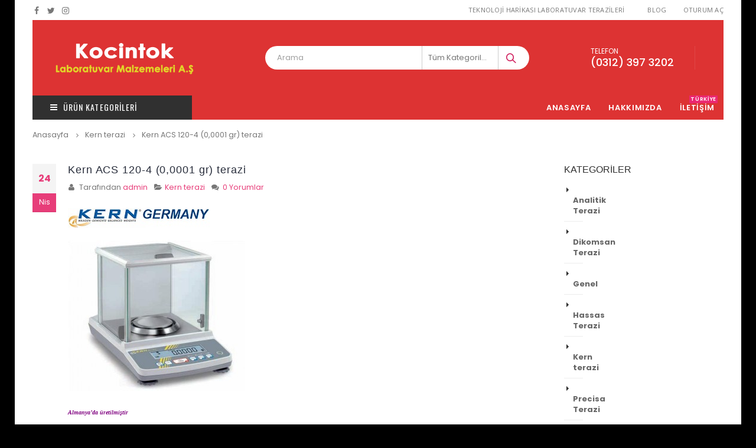

--- FILE ---
content_type: text/html; charset=UTF-8
request_url: https://laboratuvarterazisi.net/kern-acs-120-4-00001-gr-terazi.html
body_size: 16367
content:
<!DOCTYPE html>
<html lang="tr"
	prefix="og: https://ogp.me/ns#" >
<head>
    <meta charset="utf-8">
    <!--[if IE]><meta http-equiv='X-UA-Compatible' content='IE=edge,chrome=1'><![endif]-->
    <meta name="viewport" content="width=device-width, initial-scale=1.0, minimum-scale=1.0">
	<meta name="google-site-verification" content="dk5DyK2DXBfmlhjRuUpwL3Fvg_XO9E-2xl6fnz3qjGo" />
    <link rel="profile" href="https://gmpg.org/xfn/11" />
    <link rel="pingback" href="https://laboratuvarterazisi.net/xmlrpc.php" />

        <link rel="shortcut icon" href="//laboratuvarterazisi.net/wp-content/themes/eticaret/images/logo/favicon.ico" type="image/x-icon" />
    <link rel="apple-touch-icon" href="//laboratuvarterazisi.net/wp-content/themes/eticaret/images/logo/apple-touch-icon.png">
    <link rel="apple-touch-icon" sizes="120x120" href="//laboratuvarterazisi.net/wp-content/themes/eticaret/images/logo/apple-touch-icon_120x120.png">
    <link rel="apple-touch-icon" sizes="76x76" href="//laboratuvarterazisi.net/wp-content/themes/eticaret/images/logo/apple-touch-icon_76x76.png">
    <link rel="apple-touch-icon" sizes="152x152" href="//laboratuvarterazisi.net/wp-content/themes/eticaret/images/logo/apple-touch-icon_152x152.png">

<title>Kern ACS 120-4 (0,0001 gr) terazi özellikleri,fiyatları | Hassas ve Analitik Terazi Dünyası</title>
<style rel="stylesheet" property="stylesheet" type="text/css">.ms-loading-container .ms-loading, .ms-slide .ms-slide-loading { background-image: none !important; background-color: transparent !important; box-shadow: none !important; } #header .logo { max-width: 170px; } @media (min-width: 1230px) { #header .logo { max-width: 250px; } } @media (max-width: 991px) { #header .logo { max-width: 110px; } } @media (max-width: 767px) { #header .logo { max-width: 110px; } } #header.sticky-header .logo { width: 100px; }</style>
		<!-- All in One SEO 4.1.4.4 -->
		<meta name="robots" content="max-image-preview:large" />
		<meta name="keywords" content="kern acs 120-4 (0,0001 gr) terazi özellikleri,fiyatları" />
		<link rel="canonical" href="https://laboratuvarterazisi.net/kern-acs-120-4-00001-gr-terazi.html" />
		<meta property="og:locale" content="tr_TR" />
		<meta property="og:site_name" content="Hassas ve Analitik Terazi Dünyası | Online analitik terazi" />
		<meta property="og:type" content="article" />
		<meta property="og:title" content="Kern ACS 120-4 (0,0001 gr) terazi özellikleri,fiyatları | Hassas ve Analitik Terazi Dünyası" />
		<meta property="og:url" content="https://laboratuvarterazisi.net/kern-acs-120-4-00001-gr-terazi.html" />
		<meta property="article:published_time" content="2012-04-24T09:11:18+00:00" />
		<meta property="article:modified_time" content="2012-04-24T09:22:29+00:00" />
		<meta name="twitter:card" content="summary" />
		<meta name="twitter:domain" content="laboratuvarterazisi.net" />
		<meta name="twitter:title" content="Kern ACS 120-4 (0,0001 gr) terazi özellikleri,fiyatları | Hassas ve Analitik Terazi Dünyası" />
		<script type="application/ld+json" class="aioseo-schema">
			{"@context":"https:\/\/schema.org","@graph":[{"@type":"WebSite","@id":"https:\/\/laboratuvarterazisi.net\/#website","url":"https:\/\/laboratuvarterazisi.net\/","name":"Hassas ve Analitik Terazi D\u00fcnyas\u0131","description":"Online analitik terazi","inLanguage":"tr-TR","publisher":{"@id":"https:\/\/laboratuvarterazisi.net\/#organization"}},{"@type":"Organization","@id":"https:\/\/laboratuvarterazisi.net\/#organization","name":"Hassas ve Analitik Terazi D\u00fcnyas\u0131","url":"https:\/\/laboratuvarterazisi.net\/"},{"@type":"BreadcrumbList","@id":"https:\/\/laboratuvarterazisi.net\/kern-acs-120-4-00001-gr-terazi.html#breadcrumblist","itemListElement":[{"@type":"ListItem","@id":"https:\/\/laboratuvarterazisi.net\/#listItem","position":1,"item":{"@type":"WebPage","@id":"https:\/\/laboratuvarterazisi.net\/","name":"Ev","description":"Modern tasar\u0131m\u0131 ve g\u00fcvenilir teknolojisi ile laboratuvar ortamlar\u0131 ba\u015fta olmak \u00fczere, kuyumcu,eczane ve benzeri alanlarda kullan\u0131lan hassas terazilerin sat\u0131\u015f\u0131.","url":"https:\/\/laboratuvarterazisi.net\/"}}]},{"@type":"Person","@id":"https:\/\/laboratuvarterazisi.net\/author\/admin#author","url":"https:\/\/laboratuvarterazisi.net\/author\/admin","name":"admin","image":{"@type":"ImageObject","@id":"https:\/\/laboratuvarterazisi.net\/kern-acs-120-4-00001-gr-terazi.html#authorImage","url":"https:\/\/secure.gravatar.com\/avatar\/cfed3e4ace496c30e814f5d73cfb5186?s=96&d=mm&r=g","width":96,"height":96,"caption":"admin"}},{"@type":"WebPage","@id":"https:\/\/laboratuvarterazisi.net\/kern-acs-120-4-00001-gr-terazi.html#webpage","url":"https:\/\/laboratuvarterazisi.net\/kern-acs-120-4-00001-gr-terazi.html","name":"Kern ACS 120-4 (0,0001 gr) terazi \u00f6zellikleri,fiyatlar\u0131 | Hassas ve Analitik Terazi D\u00fcnyas\u0131","inLanguage":"tr-TR","isPartOf":{"@id":"https:\/\/laboratuvarterazisi.net\/#website"},"breadcrumb":{"@id":"https:\/\/laboratuvarterazisi.net\/kern-acs-120-4-00001-gr-terazi.html#breadcrumblist"},"author":"https:\/\/laboratuvarterazisi.net\/author\/admin#author","creator":"https:\/\/laboratuvarterazisi.net\/author\/admin#author","datePublished":"2012-04-24T09:11:18+00:00","dateModified":"2012-04-24T09:22:29+00:00"},{"@type":"Article","@id":"https:\/\/laboratuvarterazisi.net\/kern-acs-120-4-00001-gr-terazi.html#article","name":"Kern ACS 120-4 (0,0001 gr) terazi \u00f6zellikleri,fiyatlar\u0131 | Hassas ve Analitik Terazi D\u00fcnyas\u0131","inLanguage":"tr-TR","headline":"Kern ACS 120-4 (0,0001 gr) terazi","author":{"@id":"https:\/\/laboratuvarterazisi.net\/author\/admin#author"},"publisher":{"@id":"https:\/\/laboratuvarterazisi.net\/#organization"},"datePublished":"2012-04-24T09:11:18+00:00","dateModified":"2012-04-24T09:22:29+00:00","articleSection":"Kern terazi","mainEntityOfPage":{"@id":"https:\/\/laboratuvarterazisi.net\/kern-acs-120-4-00001-gr-terazi.html#webpage"},"isPartOf":{"@id":"https:\/\/laboratuvarterazisi.net\/kern-acs-120-4-00001-gr-terazi.html#webpage"},"image":{"@type":"ImageObject","@id":"https:\/\/laboratuvarterazisi.net\/#articleImage","url":"https:\/\/laboratuvarterazisi.net\/wp-content\/uploads\/kern-logo.jpg","width":240,"height":34}}]}
		</script>
		<!-- All in One SEO -->

<link rel='dns-prefetch' href='//fonts.googleapis.com' />
<link rel='dns-prefetch' href='//s.w.org' />
<link rel="alternate" type="application/rss+xml" title="Hassas ve Analitik Terazi Dünyası &raquo; beslemesi" href="https://laboratuvarterazisi.net/feed" />
<link rel="alternate" type="application/rss+xml" title="Hassas ve Analitik Terazi Dünyası &raquo; yorum beslemesi" href="https://laboratuvarterazisi.net/comments/feed" />
<link rel="alternate" type="application/rss+xml" title="Hassas ve Analitik Terazi Dünyası &raquo; Kern ACS 120-4 (0,0001 gr) terazi yorum beslemesi" href="https://laboratuvarterazisi.net/kern-acs-120-4-00001-gr-terazi.html/feed" />
		<script type="text/javascript">
			window._wpemojiSettings = {"baseUrl":"https:\/\/s.w.org\/images\/core\/emoji\/13.1.0\/72x72\/","ext":".png","svgUrl":"https:\/\/s.w.org\/images\/core\/emoji\/13.1.0\/svg\/","svgExt":".svg","source":{"concatemoji":"https:\/\/laboratuvarterazisi.net\/wp-includes\/js\/wp-emoji-release.min.js?ver=5.8.12"}};
			!function(e,a,t){var n,r,o,i=a.createElement("canvas"),p=i.getContext&&i.getContext("2d");function s(e,t){var a=String.fromCharCode;p.clearRect(0,0,i.width,i.height),p.fillText(a.apply(this,e),0,0);e=i.toDataURL();return p.clearRect(0,0,i.width,i.height),p.fillText(a.apply(this,t),0,0),e===i.toDataURL()}function c(e){var t=a.createElement("script");t.src=e,t.defer=t.type="text/javascript",a.getElementsByTagName("head")[0].appendChild(t)}for(o=Array("flag","emoji"),t.supports={everything:!0,everythingExceptFlag:!0},r=0;r<o.length;r++)t.supports[o[r]]=function(e){if(!p||!p.fillText)return!1;switch(p.textBaseline="top",p.font="600 32px Arial",e){case"flag":return s([127987,65039,8205,9895,65039],[127987,65039,8203,9895,65039])?!1:!s([55356,56826,55356,56819],[55356,56826,8203,55356,56819])&&!s([55356,57332,56128,56423,56128,56418,56128,56421,56128,56430,56128,56423,56128,56447],[55356,57332,8203,56128,56423,8203,56128,56418,8203,56128,56421,8203,56128,56430,8203,56128,56423,8203,56128,56447]);case"emoji":return!s([10084,65039,8205,55357,56613],[10084,65039,8203,55357,56613])}return!1}(o[r]),t.supports.everything=t.supports.everything&&t.supports[o[r]],"flag"!==o[r]&&(t.supports.everythingExceptFlag=t.supports.everythingExceptFlag&&t.supports[o[r]]);t.supports.everythingExceptFlag=t.supports.everythingExceptFlag&&!t.supports.flag,t.DOMReady=!1,t.readyCallback=function(){t.DOMReady=!0},t.supports.everything||(n=function(){t.readyCallback()},a.addEventListener?(a.addEventListener("DOMContentLoaded",n,!1),e.addEventListener("load",n,!1)):(e.attachEvent("onload",n),a.attachEvent("onreadystatechange",function(){"complete"===a.readyState&&t.readyCallback()})),(n=t.source||{}).concatemoji?c(n.concatemoji):n.wpemoji&&n.twemoji&&(c(n.twemoji),c(n.wpemoji)))}(window,document,window._wpemojiSettings);
		</script>
		<style type="text/css">
img.wp-smiley,
img.emoji {
	display: inline !important;
	border: none !important;
	box-shadow: none !important;
	height: 1em !important;
	width: 1em !important;
	margin: 0 .07em !important;
	vertical-align: -0.1em !important;
	background: none !important;
	padding: 0 !important;
}
</style>
	<link rel='stylesheet' id='wp-block-library-css'  href='https://laboratuvarterazisi.net/wp-includes/css/dist/block-library/style.min.css?ver=5.8.12' type='text/css' media='all' />
<link rel='stylesheet' id='wc-blocks-vendors-style-css'  href='https://laboratuvarterazisi.net/wp-content/plugins/woocommerce/packages/woocommerce-blocks/build/wc-blocks-vendors-style.css?ver=5.7.2' type='text/css' media='all' />
<link rel='stylesheet' id='wc-blocks-style-css'  href='https://laboratuvarterazisi.net/wp-content/plugins/woocommerce/packages/woocommerce-blocks/build/wc-blocks-style.css?ver=5.7.2' type='text/css' media='all' />
<link rel='stylesheet' id='yith-wcan-shortcodes-css'  href='https://laboratuvarterazisi.net/wp-content/plugins/yith-woocommerce-ajax-navigation/assets/css/shortcodes.css?ver=4.2.1' type='text/css' media='all' />
<style id='yith-wcan-shortcodes-inline-css' type='text/css'>
:root{
	--yith-wcan-filters_colors_titles: #434343;
	--yith-wcan-filters_colors_background: #FFFFFF;
	--yith-wcan-filters_colors_accent: #A7144C;
	--yith-wcan-filters_colors_accent_r: 167;
	--yith-wcan-filters_colors_accent_g: 20;
	--yith-wcan-filters_colors_accent_b: 76;
	--yith-wcan-color_swatches_border_radius: 100%;
	--yith-wcan-color_swatches_size: 30px;
	--yith-wcan-labels_style_background: #FFFFFF;
	--yith-wcan-labels_style_background_hover: #A7144C;
	--yith-wcan-labels_style_background_active: #A7144C;
	--yith-wcan-labels_style_text: #434343;
	--yith-wcan-labels_style_text_hover: #FFFFFF;
	--yith-wcan-labels_style_text_active: #FFFFFF;
	--yith-wcan-anchors_style_text: #434343;
	--yith-wcan-anchors_style_text_hover: #A7144C;
	--yith-wcan-anchors_style_text_active: #A7144C;
}
</style>
<link rel='stylesheet' id='contact-form-7-css'  href='https://laboratuvarterazisi.net/wp-content/plugins/contact-form-7/includes/css/styles.css?ver=5.4.2' type='text/css' media='all' />
<link rel='stylesheet' id='rs-plugin-settings-css'  href='https://laboratuvarterazisi.net/wp-content/plugins/revslider/public/assets/css/settings.css?ver=5.4.6.4' type='text/css' media='all' />
<style id='rs-plugin-settings-inline-css' type='text/css'>
#rs-demo-id {}
.tparrows:before{color:#e73d79;text-shadow:0 0 3px #fff;}.revslider-initialised .tp-loader{z-index:18;}
</style>
<style id='woocommerce-inline-inline-css' type='text/css'>
.woocommerce form .form-row .required { visibility: visible; }
</style>
<link rel='stylesheet' id='yith_wcas_frontend-css'  href='https://laboratuvarterazisi.net/wp-content/plugins/yith-woocommerce-ajax-search/assets/css/yith_wcas_ajax_search.css?ver=1.10.1' type='text/css' media='all' />
<link rel='stylesheet' id='js_composer_front-css'  href='https://laboratuvarterazisi.net/wp-content/plugins/js_composer/assets/css/js_composer.optimized.min.css?ver=5.4.5' type='text/css' media='all' />
<link rel='stylesheet' id='porto-bootstrap-css'  href='https://laboratuvarterazisi.net/wp-content/themes/eticaret/css/bootstrap_1.css?ver=5.8.12' type='text/css' media='all' />
<link rel='stylesheet' id='porto-plugins-css'  href='https://laboratuvarterazisi.net/wp-content/themes/eticaret/css/plugins.css?ver=5.8.12' type='text/css' media='all' />
<link rel='stylesheet' id='porto-google-fonts-css'  href='//fonts.googleapis.com/css?family=Poppins%3A200%2C300%2C400%2C700%2C800%2C600%2C500%7CShadows+Into+Light%3A200%2C300%2C400%2C700%2C800%2C600%2C500%7COswald%3A200%2C300%2C400%2C700%2C800%2C600%2C500%7CTahoma%2CGeneva%2C+sans-serif%3A200%2C300%2C400%2C700%2C800%2C600%2C500%7COpen+Sans%3A200%2C300%2C400%2C700%2C800%2C600%2C500%7C&#038;subset=cyrillic%2Ccyrillic-ext%2Cgreek%2Cgreek-ext%2Ckhmer%2Clatin%2Clatin-ext%2Cvietnamese&#038;ver=5.8.12' type='text/css' media='all' />
<link rel='stylesheet' id='porto-theme-css'  href='https://laboratuvarterazisi.net/wp-content/themes/eticaret/css/theme.css?ver=5.8.12' type='text/css' media='all' />
<link rel='stylesheet' id='porto-theme-shop-css'  href='https://laboratuvarterazisi.net/wp-content/themes/eticaret/css/theme_shop.css?ver=5.8.12' type='text/css' media='all' />
<link rel='stylesheet' id='porto-dynamic-style-css'  href='https://laboratuvarterazisi.net/wp-content/themes/eticaret/css/dynamic_style_1.css?ver=5.8.12' type='text/css' media='all' />
<link rel='stylesheet' id='porto-skin-css'  href='https://laboratuvarterazisi.net/wp-content/themes/eticaret/css/skin_1.css?ver=5.8.12' type='text/css' media='all' />
<link rel='stylesheet' id='porto-style-css'  href='https://laboratuvarterazisi.net/wp-content/themes/eticaret/style.css?ver=5.8.12' type='text/css' media='all' />
<!--[if lt IE 10]>
<link rel='stylesheet' id='porto-ie-css'  href='https://laboratuvarterazisi.net/wp-content/themes/eticaret/css/ie.css?ver=5.8.12' type='text/css' media='all' />
<![endif]-->
<script type="text/template" id="tmpl-variation-template">
	<div class="woocommerce-variation-description">{{{ data.variation.variation_description }}}</div>
	<div class="woocommerce-variation-price">{{{ data.variation.price_html }}}</div>
	<div class="woocommerce-variation-availability">{{{ data.variation.availability_html }}}</div>
</script>
<script type="text/template" id="tmpl-unavailable-variation-template">
	<p>Maalesef, bu ürün mevcut değil. Lütfen farklı bir kombinasyon seçin.</p>
</script>
<script type='text/javascript' src='https://laboratuvarterazisi.net/wp-includes/js/jquery/jquery.min.js?ver=3.6.0' id='jquery-core-js'></script>
<script type='text/javascript' src='https://laboratuvarterazisi.net/wp-includes/js/jquery/jquery-migrate.min.js?ver=3.3.2' id='jquery-migrate-js'></script>
<script type='text/javascript' src='https://laboratuvarterazisi.net/wp-content/plugins/revslider/public/assets/js/jquery.themepunch.tools.min.js?ver=5.4.6.4' id='tp-tools-js'></script>
<script type='text/javascript' src='https://laboratuvarterazisi.net/wp-content/plugins/revslider/public/assets/js/jquery.themepunch.revolution.min.js?ver=5.4.6.4' id='revmin-js'></script>
<script type='text/javascript' src='https://laboratuvarterazisi.net/wp-content/plugins/woocommerce/assets/js/jquery-blockui/jquery.blockUI.min.js?ver=2.7.0-wc.5.7.1' id='jquery-blockui-js'></script>
<script type='text/javascript' id='wc-add-to-cart-js-extra'>
/* <![CDATA[ */
var wc_add_to_cart_params = {"ajax_url":"\/wp-admin\/admin-ajax.php","wc_ajax_url":"\/?wc-ajax=%%endpoint%%","i18n_view_cart":"Sepeti g\u00f6r\u00fcnt\u00fcle","cart_url":"https:\/\/laboratuvarterazisi.net","is_cart":"","cart_redirect_after_add":"no"};
/* ]]> */
</script>
<script type='text/javascript' src='https://laboratuvarterazisi.net/wp-content/plugins/woocommerce/assets/js/frontend/add-to-cart.min.js?ver=5.7.1' id='wc-add-to-cart-js'></script>
<script type='text/javascript' src='https://laboratuvarterazisi.net/wp-content/plugins/js_composer/assets/js/vendors/woocommerce-add-to-cart.js?ver=5.4.5' id='vc_woocommerce-add-to-cart-js-js'></script>
<script type='text/javascript' src='https://laboratuvarterazisi.net/wp-content/themes/eticaret/js/popper.min.js?ver=5.8.12' id='porto-plugins-popper-js'></script>
<script type='text/javascript' src='https://laboratuvarterazisi.net/wp-content/themes/eticaret/js/bootstrap.optimized.min.js?ver=5.8.12' id='porto-bootstrap-js'></script>
<script type='text/javascript' src='https://laboratuvarterazisi.net/wp-content/themes/eticaret/js/plugins.min.js?ver=5.8.12' id='porto-plugins-js'></script>
<link rel="https://api.w.org/" href="https://laboratuvarterazisi.net/wp-json/" /><link rel="alternate" type="application/json" href="https://laboratuvarterazisi.net/wp-json/wp/v2/posts/67" /><link rel="EditURI" type="application/rsd+xml" title="RSD" href="https://laboratuvarterazisi.net/xmlrpc.php?rsd" />
<link rel="wlwmanifest" type="application/wlwmanifest+xml" href="https://laboratuvarterazisi.net/wp-includes/wlwmanifest.xml" /> 
<meta name="generator" content="WordPress 5.8.12" />
<meta name="generator" content="WooCommerce 5.7.1" />
<link rel='shortlink' href='https://laboratuvarterazisi.net/?p=67' />
<link rel="alternate" type="application/json+oembed" href="https://laboratuvarterazisi.net/wp-json/oembed/1.0/embed?url=https%3A%2F%2Flaboratuvarterazisi.net%2Fkern-acs-120-4-00001-gr-terazi.html" />
<link rel="alternate" type="text/xml+oembed" href="https://laboratuvarterazisi.net/wp-json/oembed/1.0/embed?url=https%3A%2F%2Flaboratuvarterazisi.net%2Fkern-acs-120-4-00001-gr-terazi.html&#038;format=xml" />
	<noscript><style>.woocommerce-product-gallery{ opacity: 1 !important; }</style></noscript>
	<meta name="generator" content="Powered by WPBakery Page Builder - drag and drop page builder for WordPress."/>
<!--[if lte IE 9]><link rel="stylesheet" type="text/css" href="https://laboratuvarterazisi.net/wp-content/plugins/js_composer/assets/css/vc_lte_ie9.min.css" media="screen"><![endif]--><style type="text/css">.broken_link, a.broken_link {
	text-decoration: line-through;
}</style><meta name="generator" content="Powered by Slider Revolution 5.4.6.4 - responsive, Mobile-Friendly Slider Plugin for WordPress with comfortable drag and drop interface." />
<script type="text/javascript">function setREVStartSize(e){
				try{ var i=jQuery(window).width(),t=9999,r=0,n=0,l=0,f=0,s=0,h=0;					
					if(e.responsiveLevels&&(jQuery.each(e.responsiveLevels,function(e,f){f>i&&(t=r=f,l=e),i>f&&f>r&&(r=f,n=e)}),t>r&&(l=n)),f=e.gridheight[l]||e.gridheight[0]||e.gridheight,s=e.gridwidth[l]||e.gridwidth[0]||e.gridwidth,h=i/s,h=h>1?1:h,f=Math.round(h*f),"fullscreen"==e.sliderLayout){var u=(e.c.width(),jQuery(window).height());if(void 0!=e.fullScreenOffsetContainer){var c=e.fullScreenOffsetContainer.split(",");if (c) jQuery.each(c,function(e,i){u=jQuery(i).length>0?u-jQuery(i).outerHeight(!0):u}),e.fullScreenOffset.split("%").length>1&&void 0!=e.fullScreenOffset&&e.fullScreenOffset.length>0?u-=jQuery(window).height()*parseInt(e.fullScreenOffset,0)/100:void 0!=e.fullScreenOffset&&e.fullScreenOffset.length>0&&(u-=parseInt(e.fullScreenOffset,0))}f=u}else void 0!=e.minHeight&&f<e.minHeight&&(f=e.minHeight);e.c.closest(".rev_slider_wrapper").css({height:f})					
				}catch(d){console.log("Failure at Presize of Slider:"+d)}
			};</script>
<style type="text/css" title="dynamic-css" class="options-output">#footer h1,#footer h2,#footer h3,#footer h4,#footer h5,#footer h6,#footer .widget-title,#footer .widget-title a,#footer .widgettitle,#footer .widgettitle a{font-family:Oswald;font-weight:400;}</style><noscript><style type="text/css"> .wpb_animate_when_almost_visible { opacity: 1; }</style></noscript>
<link rel="stylesheet" href="https://cdnjs.cloudflare.com/ajax/libs/simple-line-icons/2.4.1/css/simple-line-icons.css">

    <script type="text/javascript">
        
                    
                    </script>
</head>
<body class="post-template-default single single-post postid-67 single-format-standard boxed blog-1  theme-eticaret woocommerce-no-js yith-wcan-free wpb-js-composer js-comp-ver-5.4.5 vc_responsive">
    
    <div class="page-wrapper"><!-- page wrapper -->

        
                    <div class="header-wrapper clearfix"><!-- header wrapper -->
                                
                    <header id="header" class="header-separate header-9  sticky-menu-header">
            <div class="header-top">
            <div class="container">
                <div class="header-left">
                    <div class="share-links"><a target="_blank"  rel="nofollow" class="share-facebook" href="https://www.facebook.com/kocintok" title="Facebook"></a><a target="_blank"  rel="nofollow" class="share-twitter" href="https://twitter.com/kocintok" title="heyecan"></a><a target="_blank"  rel="nofollow" class="share-instagram" href="https://www.instagram.com/kocintok/" title="Instagram"></a></div>                </div>
                <div class="header-right">
                    <span class="welcome-msg">TEKNOLOJİ HARİKASI LABORATUVAR TERAZİLERİ</span><span class="gap">|</span><ul id="menu-top-navigation" class="top-links mega-menu show-arrow effect-down subeffect-fadein-left"><li id="nav-menu-item-1155" class="menu-item menu-item-type-post_type menu-item-object-page  narrow "><a href="https://laboratuvarterazisi.net/blog" class="">Blog</a></li>
<li class="menu-item"><a href="https://laboratuvarterazisi.net">Oturum aç</a></li></ul>                </div>
            </div>
        </div>
    
    <div class="header-main">
        <div class="container">
            <div class="header-left">
                <div class="logo">    <a href="https://laboratuvarterazisi.net/" title="Hassas ve Analitik Terazi Dünyası - Online analitik terazi" rel="home">
                <img class="img-responsive standard-logo" src="//laboratuvarterazisi.net/wp-content/uploads/kocintok-1.png" alt="Hassas ve Analitik Terazi Dünyası" /><img class="img-responsive retina-logo" src="//laboratuvarterazisi.net/wp-content/uploads/kocintok-1.png" alt="Hassas ve Analitik Terazi Dünyası" style="display:none;" />            </a>
    </div>            </div>
            <div class="header-center">
                    <div class="searchform-popup">
        <a class="search-toggle"><i class="fa fa-search"></i></a>
        
<form role="search" method="get" id="yith-ajaxsearchform" action="https://laboratuvarterazisi.net/" class="yith-ajaxsearchform-container yith-ajaxsearchform-container1356987934 searchform searchform-cats">
    <fieldset>
        <span class="text"><input name="s" id="yith-s" class="yith-s" type="text" value="" placeholder="Arama" /></span>
        <select  name='product_cat' id='product_cat' class='cat' >
	<option value='0'>Tüm Kategoriler</option>
	<option class="level-0" value="analitik-teraziler">Analitik Teraziler</option>
	<option class="level-0" value="precisa-teraziler">Precisa Teraziler</option>
	<option class="level-0" value="ohaus-teraziler">Ohaus Teraziler</option>
	<option class="level-0" value="kern-teraziler">Kern Teraziler</option>
	<option class="level-0" value="semi-mikro-teraziler">Semi mikro teraziler</option>
	<option class="level-0" value="cep-terazisi">Cep Terazisi</option>
	<option class="level-0" value="nem-tayin-cihazlari">Nem tayin cihazları</option>
</select>
        <span class="button-wrap"><button class="btn" id="yith-searchsubmit" title="Arama" type="submit"><i class="fa fa-search"></i></button></span>
        <input type="hidden" name="post_type" value="product" />
            </fieldset>
</form>

<script type="text/javascript">
jQuery(function($){
    var search_loader_url = 'https://laboratuvarterazisi.net/wp-content/themes/eticaret/images/ajax-loader@2x.gif';
        var ajax_url = '/wp-admin/admin-ajax.php?';

    var yith_search = $('.yith-ajaxsearchform-container1356987934 .yith-s').yithautocomplete({
        minChars: 3,
        appendTo: '.yith-ajaxsearchform-container1356987934',
        serviceUrl: function() {
                        var val = $('.yith-ajaxsearchform-container1356987934 .cat').val();
                        if (val != '0')
                return ajax_url + 'action=yith_ajax_search_products' + '&product_cat=' + val;
            else
                return ajax_url + 'action=yith_ajax_search_products';
        },
        onSearchStart: function(){
            $(this).css('background', 'url('+search_loader_url+') no-repeat 97% center');
            $(this).css('background-size', '16px 16px');
        },
        onSearchComplete: function(){
            $(this).css('background', 'transparent');
        },

        onSelect: function (suggestion) {
            if( suggestion.id != -1 ) {
                window.location.href = suggestion.url;
            }
        },
        formatResult: function (suggestion, currentValue) {
            var pattern = '(' + $.YithAutocomplete.utils.escapeRegExChars(currentValue) + ')';
            var html = '';

            if ( typeof suggestion.img !== 'undefined' ) {
                html += suggestion.img;
            }

            html += '<div class="yith_wcas_result_content"><div class="title">';
            html += suggestion.value.replace(new RegExp(pattern, 'gi'), '<strong>$1<\/strong>');
            html += '</div>';

            if ( typeof suggestion.div_badge_open !== 'undefined' ) {
                html += suggestion.div_badge_open;
            }

            if ( typeof suggestion.on_sale !== 'undefined' ) {
                html += suggestion.on_sale;
            }

            if ( typeof suggestion.featured !== 'undefined' ) {
                html += suggestion.featured;
            }

            if ( typeof suggestion.div_badge_close !== 'undefined' ) {
                html += suggestion.div_badge_close;
            }

            if ( typeof suggestion.price !== 'undefined' && suggestion.price != '' ) {
                html += ' ' + suggestion.price;
            }

            if ( typeof suggestion.excerpt !== 'undefined' ) {
                html += ' ' +  suggestion.excerpt.replace(new RegExp(pattern, 'gi'), '<strong>$1<\/strong>');
            }

            html += '</div>';

            return html;
        }
    });

    $('.yith-ajaxsearchform-container1356987934 .cat').on('change', function() {
        $('.yith-ajaxsearchform-container1356987934 .yith-s').focus();
    });
});
</script>    </div>
                    <a class="mobile-toggle"><i class="fa fa-reorder"></i></a>
            </div>
            <div class="header-right">
                                <div class="">
                    <div class="header-contact"><span>TELEFON <br><b>(0312) 397 3202</b></span></div>                </div>
    
                
            </div>
        </div>
            </div>

        <div class="main-menu-wrap">
        <div id="main-menu" class="container">
            <div class="menu-center">
                <div class="row">
                    <div class="col-lg-3 sidebar">
                                                    <div id="main-toggle-menu" class="closed">
                                <div class="menu-title closed">
                                    <div class="toggle"></div>
                                                                            ÜRÜN KATEGORİLERİ                                                                    </div>
                                <div class="toggle-menu-wrap">
                                    <ul id="menu-main-menu" class="main-menu sidebar-menu subeffect-fadein-left"><li id="nav-menu-item-1331" class="menu-item menu-item-type-custom menu-item-object-custom menu-item-home  narrow "><a href="https://laboratuvarterazisi.net" class="">ANASAYFA</a></li>
<li id="nav-menu-item-1181" class="menu-item menu-item-type-custom menu-item-object-custom  narrow "><a href="https://laboratuvarterazisi.net/hakkimizda" class="">HAKKIMIZDA</a></li>
<li id="nav-menu-item-1318" class="menu-item menu-item-type-custom menu-item-object-custom menu-item-has-children  has-sub narrow "><a href="#" class="">MARKALARIMIZ</a>
<span class="arrow"></span><div class="popup"><div class="inner" style=""><ul class="sub-menu">
	<li id="nav-menu-item-1316" class="menu-item menu-item-type-custom menu-item-object-custom " data-cols="1"><a href="https://laboratuvarterazisi.net/kategori/precisa-teraziler" class="">PRECİSA TERAZİLER</a></li>
	<li id="nav-menu-item-1317" class="menu-item menu-item-type-custom menu-item-object-custom " data-cols="1"><a href="https://laboratuvarterazisi.net/kategori/kern-teraziler" class="">KERN TERAZİLER</a></li>
	<li id="nav-menu-item-1319" class="menu-item menu-item-type-custom menu-item-object-custom " data-cols="1"><a href="https://laboratuvarterazisi.net/kategori/ohaus-teraziler" class="">OHAUS TERAZİLER</a></li>
</ul></div></div>
</li>
<li id="nav-menu-item-1230" class="menu-item menu-item-type-custom menu-item-object-custom  narrow "><a href="https://laboratuvarterazisi.net/kategori/nem-tayin-cihazlari" class="">NEM TAYİN CİHAZLARI</a></li>
<li id="nav-menu-item-1312" class="menu-item menu-item-type-custom menu-item-object-custom menu-item-has-children  has-sub narrow "><a href="https://laboratuvarterazisi.net/kategori/analitik-teraziler" class="">ANALİTİK TERAZİLER</a>
<span class="arrow"></span><div class="popup"><div class="inner" style=""><ul class="sub-menu">
	<li id="nav-menu-item-1314" class="menu-item menu-item-type-custom menu-item-object-custom " data-cols="1"><a href="https://laboratuvarterazisi.net/urun-etiket/0-01-mg-hassasiyet" class="">0,01 mg Hassasiyet</a></li>
	<li id="nav-menu-item-1313" class="menu-item menu-item-type-custom menu-item-object-custom " data-cols="1"><a href="https://laboratuvarterazisi.net/urun-etiket/0-1-mg-hassasiyet" class="">0,1 mg Hassasiyet</a></li>
	<li id="nav-menu-item-1315" class="menu-item menu-item-type-custom menu-item-object-custom " data-cols="1"><a href="https://laboratuvarterazisi.net/urun-etiket/0-001gr-hassasiyetli-teraziler" class="">0,001 mg Hassasiyet</a></li>
</ul></div></div>
</li>
<li id="nav-menu-item-1021" class="menu-item menu-item-type-custom menu-item-object-custom  narrow "><h5>İLETİŞİM</h5></li>
</ul>                                </div>
                            </div>
                                            </div>
                                        <div class="col-lg-9">
                        <div class="menu-custom-block">
                            <a href="https://laboratuvarterazisi.net" title="anasayfa">Anasayfa</a><a href="https://laboratuvarterazisi.net/hakkimizda">Hakkımızda</a><a target="_blank" href="https://laboratuvarterazisi.net/iletisim">İLETİŞİM<em class="tip hot">Türkiye<i class="tip-arrow"></i></em></a>                                                    </div>
                    </div>
                                    </div>
            </div>
                            <div class="menu-right">
                        <div class="searchform-popup">
        <a class="search-toggle"><i class="fa fa-search"></i></a>
        
<form role="search" method="get" id="yith-ajaxsearchform" action="https://laboratuvarterazisi.net/" class="yith-ajaxsearchform-container yith-ajaxsearchform-container990052521 searchform searchform-cats">
    <fieldset>
        <span class="text"><input name="s" id="yith-s" class="yith-s" type="text" value="" placeholder="Arama" /></span>
        <select  name='product_cat' id='product_cat' class='cat' >
	<option value='0'>Tüm Kategoriler</option>
	<option class="level-0" value="analitik-teraziler">Analitik Teraziler</option>
	<option class="level-0" value="precisa-teraziler">Precisa Teraziler</option>
	<option class="level-0" value="ohaus-teraziler">Ohaus Teraziler</option>
	<option class="level-0" value="kern-teraziler">Kern Teraziler</option>
	<option class="level-0" value="semi-mikro-teraziler">Semi mikro teraziler</option>
	<option class="level-0" value="cep-terazisi">Cep Terazisi</option>
	<option class="level-0" value="nem-tayin-cihazlari">Nem tayin cihazları</option>
</select>
        <span class="button-wrap"><button class="btn" id="yith-searchsubmit" title="Arama" type="submit"><i class="fa fa-search"></i></button></span>
        <input type="hidden" name="post_type" value="product" />
            </fieldset>
</form>

<script type="text/javascript">
jQuery(function($){
    var search_loader_url = 'https://laboratuvarterazisi.net/wp-content/themes/eticaret/images/ajax-loader@2x.gif';
        var ajax_url = '/wp-admin/admin-ajax.php?';

    var yith_search = $('.yith-ajaxsearchform-container990052521 .yith-s').yithautocomplete({
        minChars: 3,
        appendTo: '.yith-ajaxsearchform-container990052521',
        serviceUrl: function() {
                        var val = $('.yith-ajaxsearchform-container990052521 .cat').val();
                        if (val != '0')
                return ajax_url + 'action=yith_ajax_search_products' + '&product_cat=' + val;
            else
                return ajax_url + 'action=yith_ajax_search_products';
        },
        onSearchStart: function(){
            $(this).css('background', 'url('+search_loader_url+') no-repeat 97% center');
            $(this).css('background-size', '16px 16px');
        },
        onSearchComplete: function(){
            $(this).css('background', 'transparent');
        },

        onSelect: function (suggestion) {
            if( suggestion.id != -1 ) {
                window.location.href = suggestion.url;
            }
        },
        formatResult: function (suggestion, currentValue) {
            var pattern = '(' + $.YithAutocomplete.utils.escapeRegExChars(currentValue) + ')';
            var html = '';

            if ( typeof suggestion.img !== 'undefined' ) {
                html += suggestion.img;
            }

            html += '<div class="yith_wcas_result_content"><div class="title">';
            html += suggestion.value.replace(new RegExp(pattern, 'gi'), '<strong>$1<\/strong>');
            html += '</div>';

            if ( typeof suggestion.div_badge_open !== 'undefined' ) {
                html += suggestion.div_badge_open;
            }

            if ( typeof suggestion.on_sale !== 'undefined' ) {
                html += suggestion.on_sale;
            }

            if ( typeof suggestion.featured !== 'undefined' ) {
                html += suggestion.featured;
            }

            if ( typeof suggestion.div_badge_close !== 'undefined' ) {
                html += suggestion.div_badge_close;
            }

            if ( typeof suggestion.price !== 'undefined' && suggestion.price != '' ) {
                html += ' ' + suggestion.price;
            }

            if ( typeof suggestion.excerpt !== 'undefined' ) {
                html += ' ' +  suggestion.excerpt.replace(new RegExp(pattern, 'gi'), '<strong>$1<\/strong>');
            }

            html += '</div>';

            return html;
        }
    });

    $('.yith-ajaxsearchform-container990052521 .cat').on('change', function() {
        $('.yith-ajaxsearchform-container990052521 .yith-s').focus();
    });
});
</script>    </div>
                    </div>
                    </div>
    </div>
    </header>
                            </div><!-- end header wrapper -->
        
        
                <section class="page-top page-header-1">
        <div class="container hide-title">
    <div class="row">
        <div class="col-lg-12">
                            <div class="breadcrumbs-wrap">
                    <ul class="breadcrumb"><li itemscope itemtype="http://schema.org/BreadcrumbList"><a itemprop="url" href="https://laboratuvarterazisi.net"><span itemprop="title">Anasayfa</span></a><i class="delimiter delimiter-2"></i></li><li itemscope itemtype="http://schema.org/BreadcrumbList"><a itemprop="url" href="https://laboratuvarterazisi.net/category/kern-terazi"><span itemprop="title">Kern terazi</span></a><i class="delimiter delimiter-2"></i></li><li>Kern ACS 120-4 (0,0001 gr) terazi</li></ul>                </div>
                        <div class=" d-none">
                <h1 class="page-title">Kern ACS 120-4 (0,0001 gr) terazi</h1>
                            </div>
                    </div>
    </div>
</div>    </section>
    
        <div id="main" class="column2 column2-right-sidebar boxed"><!-- main -->

            
                        <div class="container">
                            
            
            <div class="row main-content-wrap">

            <!-- main content -->
            <div class="main-content col-lg-9">

                            

<div id="content" role="main" class="">

    
            
<article class="post-full post-67 post type-post status-publish format-standard hentry category-kern-terazi">

            
        
            <div class="post-date">
                    <span class="day">24</span>
        <span class="month">Nis</span>
                </div>
    
    <div class="post-content">
                    <h2 class="entry-title">Kern ACS 120-4 (0,0001 gr) terazi</h2>
                <span class="vcard" style="display: none;"><span class="fn"><a href="https://laboratuvarterazisi.net/author/admin" title="admin tarafından yazılan yazılar" rel="author">admin</a></span></span><span class="updated" style="display:none">2012-04-24T09:22:29+00:00</span>        <div class="post-meta">
            <span class="meta-author"><i class="fa fa-user"></i> Tarafından <a href="https://laboratuvarterazisi.net/author/admin" title="admin tarafından yazılan yazılar" rel="author">admin</a></span>                            <span class="meta-cats"><i class="fa fa-folder-open"></i> <a href="https://laboratuvarterazisi.net/category/kern-terazi" rel="category tag">Kern terazi</a></span>
                                    <span class="meta-comments"><i class="fa fa-comments"></i> <a href="https://laboratuvarterazisi.net/kern-acs-120-4-00001-gr-terazi.html#respond" class="hash-scroll">0 Yorumlar</a></span>			
						
                    </div>

        <div class="entry-content">
            <p><img loading="lazy" class="alignnone size-full wp-image-68" title="kern-logo" src="https://laboratuvarterazisi.net/wp-content/uploads/kern-logo.jpg" alt="" width="240" height="34" /></p>
<p><img loading="lazy" class="alignnone size-medium wp-image-69" title="acs_120" src="https://laboratuvarterazisi.net/wp-content/uploads/acs_120-300x256.jpg" alt="" width="300" height="256" srcset="https://laboratuvarterazisi.net/wp-content/uploads/acs_120-300x256.jpg 300w, https://laboratuvarterazisi.net/wp-content/uploads/acs_120.jpg 597w" sizes="(max-width: 300px) 100vw, 300px" /></p>
<div align="center">
<div style="text-align: left;" align="center"><span class="altyazi"><strong><em> <span style="color: #800080; font-family: Calibri; font-size: x-small;">Almanya&#8217;da üretilmiştir</span></em></strong></span></div>
</div>
<div style="text-align: left;" align="center"><strong> <span style="font-family: Calibri; font-size: x-small;"><span class="altyazi"> CE/ISO 9001 Belgeli Onaylı (Approval)</span></span></strong></div>
<table width="624" border="0">
<tbody>
<tr>
<td bgcolor="#CCCCCC" width="166"><span style="font-family: Calibri; font-size: medium;">MODEL</span></td>
<td width="439"><span class="tabloyazi"> <span style="font-family: Calibri; font-size: medium;">ACS 120-4</span></span></td>
</tr>
<tr>
<td bgcolor="#CCCCCC"><span style="font-family: Calibri; font-size: medium;">KAPASİTE</span></td>
<td><span class="tabloyazi"> <span style="font-family: Calibri; font-size: medium;">120 gr</span></span></td>
</tr>
<tr>
<td bgcolor="#CCCCCC"><span style="font-family: Calibri; font-size: medium;">HASSASİYET</span></td>
<td><span class="tabloyazi"> <span style="font-family: Calibri; font-size: medium;">0,0001 gr</span></span></td>
</tr>
<tr>
<td bgcolor="#CCCCCC"><span class="tablobaslik"> <span style="font-family: Calibri; font-size: medium;">DARA ALANI<br />
</span></span></td>
<td><span class="tabloyazi"> <span style="font-family: Calibri; font-size: medium;">120 gr</span></span></td>
</tr>
<tr>
<td bgcolor="#CCCCCC"><span class="tablobaslik"> <span style="font-family: Calibri; font-size: medium;">DOĞRUSALLIK ±</span></span></td>
<td><span class="tabloyazi"> <span style="font-family: Calibri; font-size: medium;">0,00003 gr</span></span></td>
</tr>
<tr>
<td bgcolor="#CCCCCC"><span class="tablobaslik"> <span style="font-family: Calibri; font-size: medium;">CEVAP SÜRESİ</span></span></td>
<td><span class="tabloyazi"> <span style="font-family: Calibri; font-size: medium;">3 Sn</span></span></td>
</tr>
<tr>
<td bgcolor="#CCCCCC"><span class="tablobaslik"> <span style="font-family: Calibri; font-size: medium;">EKRAN TİPİ</span></span></td>
<td><span class="tabloyazi"> <span style="font-family: Calibri; font-size: medium;">LCD Liquid Crystal Display</span></span></td>
</tr>
<tr>
<td bgcolor="#CCCCCC"><span class="tablobaslik"> <span style="font-family: Calibri; font-size: medium;">EBAT W/D/H</span></span></td>
<td><span class="tabloyazi"> <span style="font-family: Calibri; font-size: medium;">210x340x325 mm Net ağırlık</span></span> 6 kg</td>
</tr>
<tr>
<td bgcolor="#CCCCCC"><span class="tablobaslik"> <span style="font-family: Calibri; font-size: medium;">KEFE YAPISI</span></span></td>
<td><span class="tabloyazi"> <span style="font-family: Calibri; font-size: medium;">Cr-Ni Paslanmaz 91 mm</span></span> dairesel</td>
</tr>
<tr>
<td bgcolor="#CCCCCC"><span class="tablobaslik"> <span style="font-family: Calibri; font-size: medium;">KALİBRASYON TİPİ</span></span></td>
<td><span class="tabloyazi"> <span style="font-family: Calibri; font-size: medium;">HARİCİ KALİBRASYON</span></span></td>
</tr>
<tr>
<td bgcolor="#CCCCCC"><span style="font-family: Calibri; font-size: medium;">RÜZGARLIK</span></td>
<td><span class="tabloyazi"> <span style="font-family: Calibri; font-size: medium;">227 mm UZUNLUKTA , Üç Yönden 2 işlerli</span></span></td>
</tr>
</tbody>
</table>
<table width="623" border="0">
<tbody>
<tr>
<td width="613"><strong>Standart ve *ops: Opsiyonel özellikler:</strong>&#8211; Parça sayımı</p>
<p>&#8211; RS232 portu</p>
<p>&#8211; Tarih saat gösterimi</p>
<p>&#8211; Net toplam tartım</p>
<p>&#8211; Yüzde tartım</p>
<p>&#8211; Alttan tartım</p>
<p>&#8211; Birim dönüştürme</td>
</tr>
</tbody>
</table>
<p>&nbsp;</p>
        </div>

    </div>

    <div class="post-gap"></div>

            <div class="post-block post-share">
                            <h3><i class="fa fa-share"></i>Bu gönderiyi paylaş</h3>
                        <div class="share-links"><a href="https://www.facebook.com/sharer.php?m2w&amp;s=100&amp;p&#091;url&#093;=https://laboratuvarterazisi.net/kern-acs-120-4-00001-gr-terazi.html&amp;p&#091;images&#093;&#091;0&#093;=&amp;p&#091;title&#093;=Kern ACS 120-4 (0,0001 gr) terazi" target="_blank" rel="nofollow" data-tooltip data-placement='bottom' title="Facebook" class="share-facebook">Facebook</a><a href="https://twitter.com/intent/tweet?text=Kern ACS 120-4 (0,0001 gr) terazi&amp;url=https://laboratuvarterazisi.net/kern-acs-120-4-00001-gr-terazi.html" target="_blank"  rel="nofollow" data-tooltip data-placement='bottom' title="heyecan" class="share-twitter">heyecan</a><a href="https://www.linkedin.com/shareArticle?mini=true&amp;url=https://laboratuvarterazisi.net/kern-acs-120-4-00001-gr-terazi.html&amp;title=Kern ACS 120-4 (0,0001 gr) terazi" target="_blank"  rel="nofollow" data-tooltip data-placement='bottom' title="LinkedIn" class="share-linkedin">LinkedIn</a><a href="https://plus.google.com/share?url=https://laboratuvarterazisi.net/kern-acs-120-4-00001-gr-terazi.html" target="_blank"  rel="nofollow" data-tooltip data-placement='bottom' title="Google +" class="share-googleplus">Google +</a><a href="/cdn-cgi/l/email-protection#[base64]" target="_blank" rel="nofollow" data-tooltip data-placement='bottom' title="E-posta" class="share-email">E-posta</a></div>        </div>
    
            <div class="post-block post-author clearfix">
                            <h3><i class="fa fa-user"></i>Yazar</h3>
                        <div class="img-thumbnail">
                <img alt='' src='https://secure.gravatar.com/avatar/cfed3e4ace496c30e814f5d73cfb5186?s=80&#038;d=mm&#038;r=g' srcset='https://secure.gravatar.com/avatar/cfed3e4ace496c30e814f5d73cfb5186?s=160&#038;d=mm&#038;r=g 2x' class='avatar avatar-80 photo' height='80' width='80' loading='lazy'/>            </div>
            <p><strong class="name"><a href="https://laboratuvarterazisi.net/author/admin" title="admin tarafından yazılan yazılar" rel="author">admin</a></strong></p>
            <p></p>
        </div>
    
            <div class="post-gap-small"></div>
        
	<div id="respond" class="comment-respond">
		<h3 id="reply-title" class="comment-reply-title">Bir cevap yazın <small><a rel="nofollow" id="cancel-comment-reply-link" href="/kern-acs-120-4-00001-gr-terazi.html#respond" style="display:none;">Cevabı iptal et</a></small></h3><form action="https://laboratuvarterazisi.net/wp-comments-post.php" method="post" id="commentform" class="comment-form"><p class="comment-notes"><span id="email-notes">E-posta hesabınız yayımlanmayacak.</span> Gerekli alanlar <span class="required">*</span> ile işaretlenmişlerdir</p><p class="comment-form-comment"><label for="comment">Yorum</label> <textarea id="comment" name="comment" cols="45" rows="8" maxlength="65525" required="required"></textarea></p><p class="comment-form-author"><label for="author">İsim <span class="required">*</span></label> <input id="author" name="author" type="text" value="" size="30" maxlength="245" required='required' /></p>
<p class="comment-form-email"><label for="email">E-posta <span class="required">*</span></label> <input id="email" name="email" type="text" value="" size="30" maxlength="100" aria-describedby="email-notes" required='required' /></p>
<p class="comment-form-url"><label for="url">İnternet sitesi</label> <input id="url" name="url" type="text" value="" size="30" maxlength="200" /></p>
<p class="form-submit"><input name="submit" type="submit" id="submit" class="submit" value="Yorum gönder" /> <input type='hidden' name='comment_post_ID' value='67' id='comment_post_ID' />
<input type='hidden' name='comment_parent' id='comment_parent' value='0' />
</p></form>	</div><!-- #respond -->
	    
</article>
                                <hr class="tall"/>
                    <div class="related-posts">
                        <h4 class="sub-title">İlgili <strong> Yayınlar </ strong></h4>
                        <div class="row">
                            <div class="post-carousel porto-carousel owl-carousel show-nav-title" data-plugin-options="{&quot;themeConfig&quot;:true,&quot;lg&quot;:3,&quot;md&quot;:3,&quot;sm&quot;:2}">
                            <div class="post-item">
    <div class="post-date">
            <span class="day">24</span>
        <span class="month">Nis</span>
          </div>
    <h4><a href="https://laboratuvarterazisi.net/kern-hassas-terazi.html">
    Kern hassas terazi    </a></h4>
    <p class="post-excerpt">
Kern terazileri özellikle çeşit ve kullanım açısından oldukça geniş bir alana sahiptir.Hesap makinesi büyüklüğünde taşınabilir terazilerden endüstriyel tartım platformlarına...  <a class="read-more" href="https://laboratuvarterazisi.net/kern-hassas-terazi.html">daha fazla oku <i class="fa fa-angle-right"></i></a></p> </div>
                            </div>
                        </div>
                    </div>
                </div>

        

</div><!-- end main content -->

    <div class="col-lg-3 sidebar right-sidebar mobile-hide-sidebar"><!-- main sidebar -->
                <div class="sidebar-content">
                        <aside id="categories-2" class="widget widget_categories"><h3 class="widget-title">Kategoriler</h3>
			<ul>
					<li class="cat-item cat-item-8"><a href="https://laboratuvarterazisi.net/category/analitik-terazi">Analitik Terazi</a>
</li>
	<li class="cat-item cat-item-10"><a href="https://laboratuvarterazisi.net/category/dikomsan-terazi">Dikomsan Terazi</a>
</li>
	<li class="cat-item cat-item-1"><a href="https://laboratuvarterazisi.net/category/genel">Genel</a>
</li>
	<li class="cat-item cat-item-5"><a href="https://laboratuvarterazisi.net/category/hassas-terazi">Hassas Terazi</a>
</li>
	<li class="cat-item cat-item-6"><a href="https://laboratuvarterazisi.net/category/kern-terazi">Kern terazi</a>
</li>
	<li class="cat-item cat-item-4"><a href="https://laboratuvarterazisi.net/category/precisa-terazi">Precisa Terazi</a>
</li>
	<li class="cat-item cat-item-7"><a href="https://laboratuvarterazisi.net/category/radwag-terazi">Radwag Terazi</a>
</li>
	<li class="cat-item cat-item-3"><a href="https://laboratuvarterazisi.net/category/terazi">Terazi</a>
</li>
			</ul>

			</aside><aside id="recent_posts-widget-2" class="widget widget-recent-posts"><h3 class="widget-title">Latest Posts</h3>            <div class="row">
                <div class="post-carousel porto-carousel owl-carousel show-nav-title" data-plugin-options="{&quot;themeConfig&quot;:true,&quot;lg&quot;:1,&quot;md&quot;:1,&quot;sm&quot;:1,&quot;single&quot;:true,&quot;animateIn&quot;:&quot;&quot;,&quot;animateOut&quot;:&quot;&quot;}">
                    <div class="post-slide"><div class="post-item-small">
            <div class="post-image img-thumbnail">
            <a href="https://laboratuvarterazisi.net/dikomsan-es-e-a.html">
                <img width="50" height="35" src="https://laboratuvarterazisi.net/wp-content/uploads/ES-E-210A.png" alt="" />
            </a>
        </div>
        <a href="https://laboratuvarterazisi.net/dikomsan-es-e-a.html">Dikomsan ES-E- A</a>
    <span class="post-date">05 Mayıs 2015</span></div><div class="post-item-small">
            <div class="post-image img-thumbnail">
            <a href="https://laboratuvarterazisi.net/laboratuvar-hassas-terazi-fiyatlari.html">
                <img width="50" height="26" src="https://laboratuvarterazisi.net/wp-content/uploads/iletisim-1.png" alt="" />
            </a>
        </div>
        <a href="https://laboratuvarterazisi.net/laboratuvar-hassas-terazi-fiyatlari.html">Laboratuvar Hassas terazi fiyatları</a>
    <span class="post-date">13 Mart 2015</span></div><div class="post-item-small">
            <div class="post-image img-thumbnail">
            <a href="https://laboratuvarterazisi.net/kern-terazi.html">
                <img width="50" height="17" src="https://laboratuvarterazisi.net/wp-content/uploads/kern-terazi.jpg" alt="" />
            </a>
        </div>
        <a href="https://laboratuvarterazisi.net/kern-terazi.html">Kern Terazi</a>
    <span class="post-date">10 Ekim 2014</span></div></div><div class="post-slide"><div class="post-item-small">
            <div class="post-image img-thumbnail">
            <a href="https://laboratuvarterazisi.net/precisa-bj-4100-d.html">
                <img width="50" height="20" src="https://laboratuvarterazisi.net/wp-content/uploads/BJ-4100-D.png" alt="" />
            </a>
        </div>
        <a href="https://laboratuvarterazisi.net/precisa-bj-4100-d.html">Precisa BJ 4100 D</a>
    <span class="post-date">04 Şubat 2014</span></div><div class="post-item-small">
            <div class="post-image img-thumbnail">
            <a href="https://laboratuvarterazisi.net/precisa-bj-2100-d.html">
                <img width="50" height="20" src="https://laboratuvarterazisi.net/wp-content/uploads/BJ-2100-D.png" alt="" />
            </a>
        </div>
        <a href="https://laboratuvarterazisi.net/precisa-bj-2100-d.html">Precisa BJ 2100 D</a>
    <span class="post-date">03 Şubat 2014</span></div><div class="post-item-small">
        <a href="https://laboratuvarterazisi.net/precisa-xb-220-a-scs.html">Precisa xb 220 a scs</a>
    <span class="post-date">13 Mayıs 2013</span></div></div>                </div>
            </div>
            </aside><aside id="archives-2" class="widget widget_archive"><h3 class="widget-title">Arşivler</h3>
			<ul>
					<li><a href='https://laboratuvarterazisi.net/2015/05'>Mayıs 2015</a></li>
	<li><a href='https://laboratuvarterazisi.net/2015/03'>Mart 2015</a></li>
	<li><a href='https://laboratuvarterazisi.net/2014/10'>Ekim 2014</a></li>
	<li><a href='https://laboratuvarterazisi.net/2014/02'>Şubat 2014</a></li>
	<li><a href='https://laboratuvarterazisi.net/2013/05'>Mayıs 2013</a></li>
	<li><a href='https://laboratuvarterazisi.net/2013/01'>Ocak 2013</a></li>
	<li><a href='https://laboratuvarterazisi.net/2012/12'>Aralık 2012</a></li>
	<li><a href='https://laboratuvarterazisi.net/2012/06'>Haziran 2012</a></li>
	<li><a href='https://laboratuvarterazisi.net/2012/04'>Nisan 2012</a></li>
	<li><a href='https://laboratuvarterazisi.net/2012/03'>Mart 2012</a></li>
	<li><a href='https://laboratuvarterazisi.net/2012/01'>Ocak 2012</a></li>
			</ul>

			</aside>        </div>
            </div><!-- end main sidebar -->

    </div>
    </div>


        
            
            </div><!-- end main -->

            
            <div class="footer-wrapper ">

                
                        <div class="footer-top">
        <div class="container">
            <aside id="block-widget-6" class="widget widget-block">            <div class="block">
                <div class="porto-block "><div class="container"><div class="vc_row wpb_row row align-items-center"><div class="vc_column_container col-md-12 col-lg-6"><div class="wpb_wrapper vc_column-inner"><div class="porto-u-heading mb-0" data-hspacer="no_spacer" data-halign="left" style="text-align:left"><div class="porto-u-heading-spacer no_spacer" style=""></div><div class="porto-u-sub-heading" style="font-family: Oswald;font-weight: 400;color: #ffffff;font-size: 15px;line-height: 15px;">Türkiye'nin En büyük , <span style="color: #ff0000;"><a style="color: #ff0000;" href="https://laboratuvarterazisi.net"><strong>Laboratuvar Terazisi</strong> </a></span>Sitesi</div></div></div></div><div class="vc_column_container col-md-12 col-lg-6"><div class="wpb_wrapper vc_column-inner"><div class="vc_row wpb_row vc_inner row footer-subscribe"><div class="vc_column_container col-md-12"><div class="wpb_wrapper vc_column-inner"><div class="porto-u-heading " data-hspacer="no_spacer" data-halign="left" style="text-align:left"><div class="porto-u-heading-spacer no_spacer" style=""></div><div class="porto-u-main-heading"><h4 style="color:#ffffff;font-size: 15px;line-height: 15px;">E-BÜLTENE KAYIT OLUN !</h4></div></div>
	<div class="wpb_text_column wpb_content_element  m-b-none" >
		<div class="wpb_wrapper">
			<p>[wysija_form id="1"]</p>

		</div>
	</div>
</div></div></div></div></div></div></div></div>            </div>
        </aside>        </div>
    </div>

<div id="footer" class="footer-1">
            <div class="footer-main">
            <div class="container">
                
                                    <div class="row">
                                                        <div class="col-lg-3">
                                    <aside id="text-3" class="widget widget_text">			<div class="textwidget"><img src="https://laboratuvarterazisi.net/wp-content/uploads/footer.png" alt="hassas teraziler">

Dünya'nın en iyi <a href="http://www.kocintok.com.tr" title="laboratuvar malzemeleri">laboratuvar cihazları</a>'na kolay bir şekilde ulaşın !
 Güvenilir ve Yeni teknolojiye sahip hassas <a href="http://www.e-phmetre.com/" title="ph metre fiyatları">ph metre</a> cihazları ile herşey artık daha kolay ! Ortopedik ve koku yapmayan özelliği sayesinde yeni üretimler arasında <a href="https://www.kocintokmedikal.com/sabo-terlik/" title="bayan sabo terlik">Sabo terlik</a> farklı renk seçenekleri ile.</div>
		</aside>                                </div>
                                                            <div class="col-lg-3">
                                    <aside id="text-5" class="widget widget_text"><h3 class="widget-title">Hızlı Menü</h3>			<div class="textwidget"><ul class="links">
  <li>
    <a href="https://laboratuvarterazisi.net/">Anasayfa</a>
  </li>
  <li>
    <a href="hakkimizda/">Hakkımızda</a>
  </li>
  <li>
    <a href="shop/">Ürünler</a>
  </li>
  <li>
    <a href="iletisim/">İletişim</a>
  </li>
</ul>
</br>
<font color="yellow"><b>Diğer Hizmet Sitelerimiz</b></font>
</br>
<a href="http://www.kocintok.com.tr" rel="nofollow">Kocintok Laboratuvar Cihazları</a></br>
<a href="https://www.e-phmetre.com" rel="nofollow">Ph metre</a></br>
<a href="http://www.dijitalburet.com/" rel="nofollow">Dijital Büret</a>

</div>
		</aside>                                </div>
                                                            <div class="col-lg-3">
                                    <aside id="contact-info-widget-2" class="widget contact-info"><h3 class="widget-title">Hızlı İletişim</h3>        <div class="contact-info contact-info-block">
                        <ul class="contact-details">
                <li><i class="fa fa-map-marker"></i> <strong>Adres:</strong> <span>İstanbul Yolu 7. Km Erciyes işyerleri sitesi 199. cadde No : 24 Macunköy / Ankara</span></li>                                <li><i class="fa fa-envelope"></i> <strong><a href="/cdn-cgi/l/email-protection" class="__cf_email__" data-cfemail="72111b1a131c32191d111b1c061d195c111d1f5c0600">[email&#160;protected]</a>:</strong> <span><a href="/cdn-cgi/l/email-protection#791a101118173912161a10170d1612571a1614570d0b"><span class="__cf_email__" data-cfemail="90f3f9f8f1fed0fbfff3f9fee4fffbbef3fffdbee4e2">[email&#160;protected]</span></a></span></li>                <li><i class="fa fa-clock-o"></i> <strong>Çalışma Saatleri:</strong> <span>Pzt - Cuma : 09:00 - 17:30</span></li>            </ul>
                    </div>

        </aside>                                </div>
                                                            <div class="col-lg-3">
                                    <aside id="tag_cloud-3" class="widget widget_tag_cloud"><h3 class="widget-title">Ürün kategorileri</h3><div class="tagcloud"><a href="https://laboratuvarterazisi.net/kategori/analitik-teraziler" class="tag-cloud-link tag-link-109 tag-link-position-1" style="font-size: 22pt;" aria-label="Analitik Teraziler (14 öge)">Analitik Teraziler<span class="tag-link-count"> (14)</span></a>
<a href="https://laboratuvarterazisi.net/kategori/cep-terazisi" class="tag-cloud-link tag-link-138 tag-link-position-2" style="font-size: 8pt;" aria-label="Cep Terazisi (1 öge)">Cep Terazisi<span class="tag-link-count"> (1)</span></a>
<a href="https://laboratuvarterazisi.net/kategori/kern-teraziler" class="tag-cloud-link tag-link-122 tag-link-position-3" style="font-size: 14.363636363636pt;" aria-label="Kern Teraziler (4 öge)">Kern Teraziler<span class="tag-link-count"> (4)</span></a>
<a href="https://laboratuvarterazisi.net/kategori/nem-tayin-cihazlari" class="tag-cloud-link tag-link-144 tag-link-position-4" style="font-size: 15.636363636364pt;" aria-label="Nem tayin cihazları (5 öge)">Nem tayin cihazları<span class="tag-link-count"> (5)</span></a>
<a href="https://laboratuvarterazisi.net/kategori/ohaus-teraziler" class="tag-cloud-link tag-link-114 tag-link-position-5" style="font-size: 8pt;" aria-label="Ohaus Teraziler (1 öge)">Ohaus Teraziler<span class="tag-link-count"> (1)</span></a>
<a href="https://laboratuvarterazisi.net/kategori/precisa-teraziler" class="tag-cloud-link tag-link-113 tag-link-position-6" style="font-size: 20.886363636364pt;" aria-label="Precisa Teraziler (12 öge)">Precisa Teraziler<span class="tag-link-count"> (12)</span></a>
<a href="https://laboratuvarterazisi.net/kategori/semi-mikro-teraziler" class="tag-cloud-link tag-link-126 tag-link-position-7" style="font-size: 12.772727272727pt;" aria-label="Semi mikro teraziler (3 öge)">Semi mikro teraziler<span class="tag-link-count"> (3)</span></a></div>
</aside><aside id="custom_html-2" class="widget_text widget widget_custom_html"><div class="textwidget custom-html-widget"><a href="https://laboratuvarterazisi.net/sitemap.xml"><font color="yellow">Google Haritası</font></a>
<a href="https://www.google.com/webmasters/tools/ping?sitemap=http://laboratuvarterazisi.net/sitemap.xml"><font color="red">Google Ping</font></a></div></aside>                                </div>
                                                </div>
                
                            </div>
        </div>
    
        <div class="footer-bottom">
        <div class="container">
                        <div class="footer-left">
                                    <span class="logo">
                        <a href="https://laboratuvarterazisi.net/" title="Hassas ve Analitik Terazi Dünyası - Online analitik terazi">
                            <img class="img-responsive" src="//laboratuvarterazisi.net/wp-content/uploads/kocintok-1.png" alt="Hassas ve Analitik Terazi Dünyası" />                        </a>
                    </span>
                                ©Copyright 2018 - Güvenilir ve Hassas <a href="https://laboratuvarterazisi.net" title="terazi">Laboratuvar terazileri</a>            </div>
            
                            <div class="footer-center">
                                                                        <img class="img-responsive" src="//laboratuvarterazisi.net/wp-content/themes/eticaret/images/payments.png" alt="" />
                                                                                </div>
            
                            <div class="footer-right"><aside id="follow-us-widget-2" class="widget follow-us">        <div class="share-links">
                        <a href="#"  rel="nofollow" target="_blank" data-toggle="tooltip" data-placement="bottom" title="Facebook" class="share-facebook">Facebook</a><a href="#"  rel="nofollow" target="_blank" data-toggle="tooltip" data-placement="bottom" title="Twitter" class="share-twitter">Twitter</a><a href="#"  rel="nofollow" target="_blank" data-toggle="tooltip" data-placement="bottom" title="Linkedin" class="share-linkedin">Linkedin</a>                    </div>

        </aside></div>
                    </div>
    </div>
    </div>
                
            </div>

        
    </div><!-- end wrapper -->
    
<div class="panel-overlay"></div>
<div id="side-nav-panel" class="">
    <a href="#" class="side-nav-panel-close"><i class="fa fa-close"></i></a>
    <div class="menu-wrap"><ul id="menu-main-menu-1" class="mobile-menu accordion-menu"><li id="accordion-menu-item-1331" class="menu-item menu-item-type-custom menu-item-object-custom menu-item-home "><a href="https://laboratuvarterazisi.net" rel="nofollow" class="">ANASAYFA</a></li>
<li id="accordion-menu-item-1181" class="menu-item menu-item-type-custom menu-item-object-custom "><a href="https://laboratuvarterazisi.net/hakkimizda" rel="nofollow" class="">HAKKIMIZDA</a></li>
<li id="accordion-menu-item-1318" class="menu-item menu-item-type-custom menu-item-object-custom menu-item-has-children  has-sub"><a href="#" rel="nofollow" class="">MARKALARIMIZ</a>
<span class="arrow"></span><ul class="sub-menu">
	<li id="accordion-menu-item-1316" class="menu-item menu-item-type-custom menu-item-object-custom "><a href="https://laboratuvarterazisi.net/kategori/precisa-teraziler" rel="nofollow" class="">PRECİSA TERAZİLER</a></li>
	<li id="accordion-menu-item-1317" class="menu-item menu-item-type-custom menu-item-object-custom "><a href="https://laboratuvarterazisi.net/kategori/kern-teraziler" rel="nofollow" class="">KERN TERAZİLER</a></li>
	<li id="accordion-menu-item-1319" class="menu-item menu-item-type-custom menu-item-object-custom "><a href="https://laboratuvarterazisi.net/kategori/ohaus-teraziler" rel="nofollow" class="">OHAUS TERAZİLER</a></li>
</ul>
</li>
<li id="accordion-menu-item-1230" class="menu-item menu-item-type-custom menu-item-object-custom "><a href="https://laboratuvarterazisi.net/kategori/nem-tayin-cihazlari" rel="nofollow" class="">NEM TAYİN CİHAZLARI</a></li>
<li id="accordion-menu-item-1312" class="menu-item menu-item-type-custom menu-item-object-custom menu-item-has-children  has-sub"><a href="https://laboratuvarterazisi.net/kategori/analitik-teraziler" rel="nofollow" class="">ANALİTİK TERAZİLER</a>
<span class="arrow"></span><ul class="sub-menu">
	<li id="accordion-menu-item-1314" class="menu-item menu-item-type-custom menu-item-object-custom "><a href="https://laboratuvarterazisi.net/urun-etiket/0-01-mg-hassasiyet" rel="nofollow" class="">0,01 mg Hassasiyet</a></li>
	<li id="accordion-menu-item-1313" class="menu-item menu-item-type-custom menu-item-object-custom "><a href="https://laboratuvarterazisi.net/urun-etiket/0-1-mg-hassasiyet" rel="nofollow" class="">0,1 mg Hassasiyet</a></li>
	<li id="accordion-menu-item-1315" class="menu-item menu-item-type-custom menu-item-object-custom "><a href="https://laboratuvarterazisi.net/urun-etiket/0-001gr-hassasiyetli-teraziler" rel="nofollow" class="">0,001 mg Hassasiyet</a></li>
</ul>
</li>
<li id="accordion-menu-item-1021" class="menu-item menu-item-type-custom menu-item-object-custom "><h5>İLETİŞİM</h5></li>
</ul></div><div class="menu-custom-block"><a href="https://laboratuvarterazisi.net" title="anasayfa">Anasayfa</a><a href="https://laboratuvarterazisi.net/hakkimizda">Hakkımızda</a><a target="_blank" href="https://laboratuvarterazisi.net/iletisim">İLETİŞİM<em class="tip hot">Türkiye<i class="tip-arrow"></i></em></a></div><div class="menu-wrap"><ul id="menu-top-navigation-1" class="top-links accordion-menu show-arrow"><li id="accordion-menu-item-1155" class="menu-item menu-item-type-post_type menu-item-object-page "><a href="https://laboratuvarterazisi.net/blog" rel="nofollow" class="">Blog</a></li>
<li class="menu-item"><a href="https://laboratuvarterazisi.net">Oturum aç</a></li></ul></div><div class="share-links"><a target="_blank"  rel="nofollow" class="share-facebook" href="https://www.facebook.com/kocintok" title="Facebook"></a><a target="_blank"  rel="nofollow" class="share-twitter" href="https://twitter.com/kocintok" title="heyecan"></a><a target="_blank"  rel="nofollow" class="share-instagram" href="https://www.instagram.com/kocintok/" title="Instagram"></a></div></div><div class="sidebar-overlay"></div>
<div class="mobile-sidebar">
    <div class="sidebar-toggle"><i class="fa"></i></div>
    <div class="sidebar-content">
        <aside id="categories-2" class="widget widget_categories"><h3 class="widget-title">Kategoriler</h3>
			<ul>
					<li class="cat-item cat-item-8"><a href="https://laboratuvarterazisi.net/category/analitik-terazi">Analitik Terazi</a>
</li>
	<li class="cat-item cat-item-10"><a href="https://laboratuvarterazisi.net/category/dikomsan-terazi">Dikomsan Terazi</a>
</li>
	<li class="cat-item cat-item-1"><a href="https://laboratuvarterazisi.net/category/genel">Genel</a>
</li>
	<li class="cat-item cat-item-5"><a href="https://laboratuvarterazisi.net/category/hassas-terazi">Hassas Terazi</a>
</li>
	<li class="cat-item cat-item-6"><a href="https://laboratuvarterazisi.net/category/kern-terazi">Kern terazi</a>
</li>
	<li class="cat-item cat-item-4"><a href="https://laboratuvarterazisi.net/category/precisa-terazi">Precisa Terazi</a>
</li>
	<li class="cat-item cat-item-7"><a href="https://laboratuvarterazisi.net/category/radwag-terazi">Radwag Terazi</a>
</li>
	<li class="cat-item cat-item-3"><a href="https://laboratuvarterazisi.net/category/terazi">Terazi</a>
</li>
			</ul>

			</aside><aside id="recent_posts-widget-2" class="widget widget-recent-posts"><h3 class="widget-title">Latest Posts</h3>            <div class="row">
                <div class="post-carousel porto-carousel owl-carousel show-nav-title" data-plugin-options="{&quot;themeConfig&quot;:true,&quot;lg&quot;:1,&quot;md&quot;:1,&quot;sm&quot;:1,&quot;single&quot;:true,&quot;animateIn&quot;:&quot;&quot;,&quot;animateOut&quot;:&quot;&quot;}">
                    <div class="post-slide"><div class="post-item-small">
            <div class="post-image img-thumbnail">
            <a href="https://laboratuvarterazisi.net/dikomsan-es-e-a.html">
                <img width="50" height="35" src="https://laboratuvarterazisi.net/wp-content/uploads/ES-E-210A.png" alt="" />
            </a>
        </div>
        <a href="https://laboratuvarterazisi.net/dikomsan-es-e-a.html">Dikomsan ES-E- A</a>
    <span class="post-date">05 Mayıs 2015</span></div><div class="post-item-small">
            <div class="post-image img-thumbnail">
            <a href="https://laboratuvarterazisi.net/laboratuvar-hassas-terazi-fiyatlari.html">
                <img width="50" height="26" src="https://laboratuvarterazisi.net/wp-content/uploads/iletisim-1.png" alt="" />
            </a>
        </div>
        <a href="https://laboratuvarterazisi.net/laboratuvar-hassas-terazi-fiyatlari.html">Laboratuvar Hassas terazi fiyatları</a>
    <span class="post-date">13 Mart 2015</span></div><div class="post-item-small">
            <div class="post-image img-thumbnail">
            <a href="https://laboratuvarterazisi.net/kern-terazi.html">
                <img width="50" height="17" src="https://laboratuvarterazisi.net/wp-content/uploads/kern-terazi.jpg" alt="" />
            </a>
        </div>
        <a href="https://laboratuvarterazisi.net/kern-terazi.html">Kern Terazi</a>
    <span class="post-date">10 Ekim 2014</span></div></div><div class="post-slide"><div class="post-item-small">
            <div class="post-image img-thumbnail">
            <a href="https://laboratuvarterazisi.net/precisa-bj-4100-d.html">
                <img width="50" height="20" src="https://laboratuvarterazisi.net/wp-content/uploads/BJ-4100-D.png" alt="" />
            </a>
        </div>
        <a href="https://laboratuvarterazisi.net/precisa-bj-4100-d.html">Precisa BJ 4100 D</a>
    <span class="post-date">04 Şubat 2014</span></div><div class="post-item-small">
            <div class="post-image img-thumbnail">
            <a href="https://laboratuvarterazisi.net/precisa-bj-2100-d.html">
                <img width="50" height="20" src="https://laboratuvarterazisi.net/wp-content/uploads/BJ-2100-D.png" alt="" />
            </a>
        </div>
        <a href="https://laboratuvarterazisi.net/precisa-bj-2100-d.html">Precisa BJ 2100 D</a>
    <span class="post-date">03 Şubat 2014</span></div><div class="post-item-small">
        <a href="https://laboratuvarterazisi.net/precisa-xb-220-a-scs.html">Precisa xb 220 a scs</a>
    <span class="post-date">13 Mayıs 2013</span></div></div>                </div>
            </div>
            </aside><aside id="archives-2" class="widget widget_archive"><h3 class="widget-title">Arşivler</h3>
			<ul>
					<li><a href='https://laboratuvarterazisi.net/2015/05'>Mayıs 2015</a></li>
	<li><a href='https://laboratuvarterazisi.net/2015/03'>Mart 2015</a></li>
	<li><a href='https://laboratuvarterazisi.net/2014/10'>Ekim 2014</a></li>
	<li><a href='https://laboratuvarterazisi.net/2014/02'>Şubat 2014</a></li>
	<li><a href='https://laboratuvarterazisi.net/2013/05'>Mayıs 2013</a></li>
	<li><a href='https://laboratuvarterazisi.net/2013/01'>Ocak 2013</a></li>
	<li><a href='https://laboratuvarterazisi.net/2012/12'>Aralık 2012</a></li>
	<li><a href='https://laboratuvarterazisi.net/2012/06'>Haziran 2012</a></li>
	<li><a href='https://laboratuvarterazisi.net/2012/04'>Nisan 2012</a></li>
	<li><a href='https://laboratuvarterazisi.net/2012/03'>Mart 2012</a></li>
	<li><a href='https://laboratuvarterazisi.net/2012/01'>Ocak 2012</a></li>
			</ul>

			</aside>    </div>
</div>

<!--[if lt IE 9]>
<script src="https://laboratuvarterazisi.net/wp-content/themes/eticaret/js/html5shiv.min.js"></script>
<script src="https://laboratuvarterazisi.net/wp-content/themes/eticaret/js/respond.min.js"></script>
<![endif]-->

	<script data-cfasync="false" src="/cdn-cgi/scripts/5c5dd728/cloudflare-static/email-decode.min.js"></script><script type="text/javascript">
		(function () {
			var c = document.body.className;
			c = c.replace(/woocommerce-no-js/, 'woocommerce-js');
			document.body.className = c;
		})();
	</script>
	<script type='text/javascript' src='https://laboratuvarterazisi.net/wp-content/plugins/woocommerce/assets/js/accounting/accounting.min.js?ver=0.4.2' id='accounting-js'></script>
<script type='text/javascript' src='https://laboratuvarterazisi.net/wp-content/plugins/woocommerce/assets/js/selectWoo/selectWoo.full.min.js?ver=1.0.9-wc.5.7.1' id='selectWoo-js'></script>
<script type='text/javascript' id='yith-wcan-shortcodes-js-extra'>
/* <![CDATA[ */
var yith_wcan_shortcodes = {"query_param":"yith_wcan","supported_taxonomies":["product_cat","product_tag"],"content":"#content","change_browser_url":"1","instant_filters":"1","ajax_filters":"1","show_clear_filter":"","scroll_top":"","scroll_target":"","modal_on_mobile":"","session_param":"","show_current_children":"","loader":"","toggles_open_on_modal":"","mobile_media_query":"991","base_url":"https:\/\/laboratuvarterazisi.net\/kern-acs-120-4-00001-gr-terazi.html\/","terms_per_page":"10","currency_format":{"symbol":"&#8378;","decimal":",","thousand":".","precision":2,"format":"%s&nbsp;%v"},"labels":{"empty_option":"All","search_placeholder":"Search...","no_items":"No item found","show_more":"Show %d more","close":"Close","save":"Save","show_results":"Show results","clear_selection":"Clear","clear_all_selections":"Clear All"}};
/* ]]> */
</script>
<script type='text/javascript' src='https://laboratuvarterazisi.net/wp-content/plugins/yith-woocommerce-ajax-navigation/assets/js/yith-wcan-shortcodes.min.js?ver=4.2.1' id='yith-wcan-shortcodes-js'></script>
<script type='text/javascript' src='https://laboratuvarterazisi.net/wp-includes/js/dist/vendor/regenerator-runtime.min.js?ver=0.13.7' id='regenerator-runtime-js'></script>
<script type='text/javascript' src='https://laboratuvarterazisi.net/wp-includes/js/dist/vendor/wp-polyfill.min.js?ver=3.15.0' id='wp-polyfill-js'></script>
<script type='text/javascript' id='contact-form-7-js-extra'>
/* <![CDATA[ */
var wpcf7 = {"api":{"root":"https:\/\/laboratuvarterazisi.net\/wp-json\/","namespace":"contact-form-7\/v1"},"cached":"1"};
/* ]]> */
</script>
<script type='text/javascript' src='https://laboratuvarterazisi.net/wp-content/plugins/contact-form-7/includes/js/index.js?ver=5.4.2' id='contact-form-7-js'></script>
<script type='text/javascript' src='https://laboratuvarterazisi.net/wp-content/plugins/woocommerce/assets/js/js-cookie/js.cookie.min.js?ver=2.1.4-wc.5.7.1' id='js-cookie-js'></script>
<script type='text/javascript' id='woocommerce-js-extra'>
/* <![CDATA[ */
var woocommerce_params = {"ajax_url":"\/wp-admin\/admin-ajax.php","wc_ajax_url":"\/?wc-ajax=%%endpoint%%"};
/* ]]> */
</script>
<script type='text/javascript' src='https://laboratuvarterazisi.net/wp-content/plugins/woocommerce/assets/js/frontend/woocommerce.min.js?ver=5.7.1' id='woocommerce-js'></script>
<script type='text/javascript' id='wc-cart-fragments-js-extra'>
/* <![CDATA[ */
var wc_cart_fragments_params = {"ajax_url":"\/wp-admin\/admin-ajax.php","wc_ajax_url":"\/?wc-ajax=%%endpoint%%","cart_hash_key":"wc_cart_hash_c4e280734249092391d0f1b5b043b5a4","fragment_name":"wc_fragments_c4e280734249092391d0f1b5b043b5a4","request_timeout":"5000"};
/* ]]> */
</script>
<script type='text/javascript' src='https://laboratuvarterazisi.net/wp-content/plugins/woocommerce/assets/js/frontend/cart-fragments.min.js?ver=5.7.1' id='wc-cart-fragments-js'></script>
<script type='text/javascript' src='https://laboratuvarterazisi.net/wp-content/plugins/yith-woocommerce-ajax-search/assets/js/yith-autocomplete.min.js?ver=1.2.7' id='yith_autocomplete-js'></script>
<script type='text/javascript' id='mailchimp-woocommerce-js-extra'>
/* <![CDATA[ */
var mailchimp_public_data = {"site_url":"https:\/\/laboratuvarterazisi.net","ajax_url":"https:\/\/laboratuvarterazisi.net\/wp-admin\/admin-ajax.php","language":"tr","allowed_to_set_cookies":"1"};
/* ]]> */
</script>
<script type='text/javascript' src='https://laboratuvarterazisi.net/wp-content/plugins/mailchimp-for-woocommerce/public/js/mailchimp-woocommerce-public.min.js?ver=2.5.3' id='mailchimp-woocommerce-js'></script>
<script type='text/javascript' src='https://laboratuvarterazisi.net/wp-includes/js/comment-reply.min.js?ver=5.8.12' id='comment-reply-js'></script>
<script type='text/javascript' src='https://laboratuvarterazisi.net/wp-includes/js/underscore.min.js?ver=1.13.1' id='underscore-js'></script>
<script type='text/javascript' id='wp-util-js-extra'>
/* <![CDATA[ */
var _wpUtilSettings = {"ajax":{"url":"\/wp-admin\/admin-ajax.php"}};
/* ]]> */
</script>
<script type='text/javascript' src='https://laboratuvarterazisi.net/wp-includes/js/wp-util.min.js?ver=5.8.12' id='wp-util-js'></script>
<script type='text/javascript' id='wc-add-to-cart-variation-js-extra'>
/* <![CDATA[ */
var wc_add_to_cart_variation_params = {"wc_ajax_url":"\/?wc-ajax=%%endpoint%%","i18n_no_matching_variations_text":"Maalesef, se\u00e7iminizle e\u015fle\u015fen \u00fcr\u00fcn bulunmuyor. L\u00fctfen farkl\u0131 bir kombinasyon se\u00e7in.","i18n_make_a_selection_text":"L\u00fctfen sepetinize bu \u00fcr\u00fcn\u00fc eklemeden \u00f6nce baz\u0131 \u00fcr\u00fcn se\u00e7eneklerini belirleyin.","i18n_unavailable_text":"Maalesef, bu \u00fcr\u00fcn mevcut de\u011fil. L\u00fctfen farkl\u0131 bir kombinasyon se\u00e7in."};
/* ]]> */
</script>
<script type='text/javascript' src='https://laboratuvarterazisi.net/wp-content/plugins/woocommerce/assets/js/frontend/add-to-cart-variation.min.js?ver=5.7.1' id='wc-add-to-cart-variation-js'></script>
<script type='text/javascript' src='https://laboratuvarterazisi.net/wp-content/plugins/js_composer/assets/js/dist/js_composer_front.min.js?ver=5.4.5' id='wpb_composer_front_js-js'></script>
<script type='text/javascript' id='porto-theme-js-extra'>
/* <![CDATA[ */
var js_porto_vars = {"rtl":"","ajax_url":"https:\/\/laboratuvarterazisi.net\/wp-admin\/admin-ajax.php","change_logo":"1","container_width":"1200","grid_gutter_width":"30","show_sticky_header":"","show_sticky_header_tablet":"1","show_sticky_header_mobile":"1","ajax_loader_url":":\/\/laboratuvarterazisi.net\/wp-content\/themes\/eticaret\/images\/ajax-loader@2x.gif","category_ajax":"1","prdctfltr_ajax":"","show_minicart":"0","slider_loop":"1","slider_autoplay":"1","slider_autoheight":"1","slider_speed":"5000","slider_nav":"","slider_nav_hover":"1","slider_margin":"","slider_dots":"1","slider_animatein":"","slider_animateout":"","product_thumbs_count":"4","product_zoom":"1","product_zoom_mobile":"1","product_image_popup":"1","zoom_type":"inner","zoom_scroll":"1","zoom_lens_size":"200","zoom_lens_shape":"square","zoom_contain_lens":"1","zoom_lens_border":"1","zoom_border_color":"#888888","zoom_border":"0","screen_lg":"1230","mfp_counter":"%c urr% of total%","mfp_img_error":"<a href=\"%url%\"> Resim <\/a> y\u00fcklenemedi.","mfp_ajax_error":"<a href=\"%url%\"> \u0130\u00e7erik <\/a> y\u00fcklenemedi.","popup_close":"Kapat","popup_prev":"\u00d6nceki","popup_next":"Sonraki","request_error":"\u0130stenen i\u00e7erik y\u00fcklenemiyor. <br\/> L\u00fctfen daha sonra tekrar deneyin."};
/* ]]> */
</script>
<script type='text/javascript' src='https://laboratuvarterazisi.net/wp-content/themes/eticaret/js/theme.min.js?ver=5.8.12' id='porto-theme-js'></script>
<script type='text/javascript' src='https://laboratuvarterazisi.net/wp-includes/js/wp-embed.min.js?ver=5.8.12' id='wp-embed-js'></script>

    <script type="text/javascript">
        
                    jQuery(document).ready(function(){});
                    </script>
<script defer src="https://static.cloudflareinsights.com/beacon.min.js/vcd15cbe7772f49c399c6a5babf22c1241717689176015" integrity="sha512-ZpsOmlRQV6y907TI0dKBHq9Md29nnaEIPlkf84rnaERnq6zvWvPUqr2ft8M1aS28oN72PdrCzSjY4U6VaAw1EQ==" data-cf-beacon='{"version":"2024.11.0","token":"03555fd7c5f14f8a97e80811370862b8","r":1,"server_timing":{"name":{"cfCacheStatus":true,"cfEdge":true,"cfExtPri":true,"cfL4":true,"cfOrigin":true,"cfSpeedBrain":true},"location_startswith":null}}' crossorigin="anonymous"></script>
</body>
</html>
<!-- Cached by WP-Optimize (gzip) - https://getwpo.com - Last modified: Fri, 16 Jan 2026 08:15:56 GMT -->


--- FILE ---
content_type: text/css
request_url: https://laboratuvarterazisi.net/wp-content/themes/eticaret/css/skin_1.css?ver=5.8.12
body_size: 18149
content:
.alternative-font{color: #e73d79}a{color: #e73d79}a:hover{color: #ea5489}a:active{color: #e42669}ul.list.icons li a{color: #777}ul.list.icons li i,ul.list.icons li a:hover{color: #e73d79}.list.list-icons li .fa{color: #e73d79;border-color: #e73d79}.list.list-icons.list-icons-style-3 li .fa{background-color: #e73d79}.list.list-ordened li:before{color: #e73d79;border-color: #e73d79}.list.list-ordened.list-ordened-style-3 li:before{background-color: #e73d79}html .list-primary.list-icons li .fa{color: #e73d79;border-color: #e73d79}html .list-primary.list-icons.list-icons-style-3 li .fa{background-color: #e73d79;color: #fff}html .list-primary.list-ordened li:before{color: #e73d79}html .list-primary.list-ordened.list-ordened-style-3 li:before{background-color: #e73d79;color: #fff}html .list-secondary.list-icons li .fa{color: #e36159;border-color: #e36159}html .list-secondary.list-icons.list-icons-style-3 li .fa{background-color: #e36159;color: #fff}html .list-secondary.list-ordened li:before{color: #e36159}html .list-secondary.list-ordened.list-ordened-style-3 li:before{background-color: #e73d79;color: #fff}html .list-tertiary.list-icons li .fa{color: #2baab1;border-color: #2baab1}html .list-tertiary.list-icons.list-icons-style-3 li .fa{background-color: #2baab1;color: #fff}html .list-tertiary.list-ordened li:before{color: #2baab1}html .list-tertiary.list-ordened.list-ordened-style-3 li:before{background-color: #e73d79;color: #fff}html .list-quaternary.list-icons li .fa{color: #383f48;border-color: #383f48}html .list-quaternary.list-icons.list-icons-style-3 li .fa{background-color: #383f48;color: #fff}html .list-quaternary.list-ordened li:before{color: #383f48}html .list-quaternary.list-ordened.list-ordened-style-3 li:before{background-color: #e73d79;color: #fff}html .list-dark.list-icons li .fa{color: #2e353e;border-color: #2e353e}html .list-dark.list-icons.list-icons-style-3 li .fa{background-color: #2e353e;color: #fff}html .list-dark.list-ordened li:before{color: #2e353e}html .list-dark.list-ordened.list-ordened-style-3 li:before{background-color: #e73d79;color: #fff}html .list-light.list-icons li .fa{color: #fff;border-color: #fff}html .list-light.list-icons.list-icons-style-3 li .fa{background-color: #fff;color: #777}html .list-light.list-ordened li:before{color: #fff}html .list-light.list-ordened.list-ordened-style-3 li:before{background-color: #e73d79;color: #777}ul[class^="wsp-"] li:before{color: #e73d79}.fontawesome-icon-list > div:hover,.sample-icon-list > div:hover{color: #e73d79}.fontawesome-icon-list > div:hover .text-muted,.sample-icon-list > div:hover .text-muted{color: #e73d79}ul.nav-pills > li.active > a{background-color: #e73d79;color: #fff}ul.nav-pills > li.active > a:hover,ul.nav-pills > li.active > a:focus{background-color: #e73d79;color: #fff}html ul.nav-pills-primary a{color: #e73d79}html ul.nav-pills-primary a:hover{color: #ea5489}html ul.nav-pills-primary a:focus{color: #ea5489}html ul.nav-pills-primary a:active{color: #e42669}html ul.nav-pills-primary > li.active > a{background-color: #e73d79}html ul.nav-pills-primary > li.active > a:hover,html ul.nav-pills-primary > li.active > a:focus{background-color: #e73d79}html ul.nav-pills-secondary a{color: #e36159}html ul.nav-pills-secondary a:hover{color: #e7766f}html ul.nav-pills-secondary a:focus{color: #e7766f}html ul.nav-pills-secondary a:active{color: #df4c43}html ul.nav-pills-secondary > li.active > a{background-color: #e36159}html ul.nav-pills-secondary > li.active > a:hover,html ul.nav-pills-secondary > li.active > a:focus{background-color: #e36159}html ul.nav-pills-tertiary a{color: #2baab1}html ul.nav-pills-tertiary a:hover{color: #30bec6}html ul.nav-pills-tertiary a:focus{color: #30bec6}html ul.nav-pills-tertiary a:active{color: #26969c}html ul.nav-pills-tertiary > li.active > a{background-color: #2baab1}html ul.nav-pills-tertiary > li.active > a:hover,html ul.nav-pills-tertiary > li.active > a:focus{background-color: #2baab1}html ul.nav-pills-quaternary a{color: #383f48}html ul.nav-pills-quaternary a:hover{color: #434c56}html ul.nav-pills-quaternary a:focus{color: #434c56}html ul.nav-pills-quaternary a:active{color: #2d323a}html ul.nav-pills-quaternary > li.active > a{background-color: #383f48}html ul.nav-pills-quaternary > li.active > a:hover,html ul.nav-pills-quaternary > li.active > a:focus{background-color: #383f48}html ul.nav-pills-dark a{color: #2e353e}html ul.nav-pills-dark a:hover{color: #39424d}html ul.nav-pills-dark a:focus{color: #39424d}html ul.nav-pills-dark a:active{color: #23282f}html ul.nav-pills-dark > li.active > a{background-color: #2e353e}html ul.nav-pills-dark > li.active > a:hover,html ul.nav-pills-dark > li.active > a:focus{background-color: #2e353e}html ul.nav-pills-light a{color: #fff}html ul.nav-pills-light a:hover{color: #fff}html ul.nav-pills-light a:focus{color: #fff}html ul.nav-pills-light a:active{color: #f2f2f2}html ul.nav-pills-light > li.active > a{background-color: #fff}html ul.nav-pills-light > li.active > a:hover,html ul.nav-pills-light > li.active > a:focus{background-color: #fff}.accordion .card-header a{color: #e73d79}html .accordion.accordion-primary .card-header{background-color: #e73d79 !important}html .accordion.accordion-primary .card-header a{color: #fff}html .accordion.accordion-secondary .card-header{background-color: #e36159 !important}html .accordion.accordion-secondary .card-header a{color: #fff}html .accordion.accordion-tertiary .card-header{background-color: #2baab1 !important}html .accordion.accordion-tertiary .card-header a{color: #fff}html .accordion.accordion-quaternary .card-header{background-color: #383f48 !important}html .accordion.accordion-quaternary .card-header a{color: #fff}html .accordion.accordion-dark .card-header{background-color: #2e353e !important}html .accordion.accordion-dark .card-header a{color: #fff}html .accordion.accordion-light .card-header{background-color: #fff !important}html .accordion.accordion-light .card-header a{color: #777}section.toggle label{color: #e73d79;border-left-color: #e73d79}section.toggle.active > label{background-color: #e73d79;border-color: #e73d79;color: #fff}.toggle-simple section.toggle > label:after{background-color: #e73d79}html .toggle-primary .toggle label{color: #e73d79;border-left-color: #e73d79;border-right-color: #e73d79}html .toggle-primary .toggle.active > label{background-color: #e73d79;border-color: #e73d79;color: #fff}html .toggle-primary.toggle-simple .toggle > label{background: transparent;color: #333}html .toggle-primary.toggle-simple .toggle > label:after{background-color: #e73d79}html .toggle-secondary .toggle label{color: #e36159;border-left-color: #e36159;border-right-color: #e36159}html .toggle-secondary .toggle.active > label{background-color: #e36159;border-color: #e36159;color: #fff}html .toggle-secondary.toggle-simple .toggle > label{background: transparent;color: #333}html .toggle-secondary.toggle-simple .toggle > label:after{background-color: #e36159}html .toggle-tertiary .toggle label{color: #2baab1;border-left-color: #2baab1;border-right-color: #2baab1}html .toggle-tertiary .toggle.active > label{background-color: #2baab1;border-color: #2baab1;color: #fff}html .toggle-tertiary.toggle-simple .toggle > label{background: transparent;color: #333}html .toggle-tertiary.toggle-simple .toggle > label:after{background-color: #2baab1}html .toggle-quaternary .toggle label{color: #383f48;border-left-color: #383f48;border-right-color: #383f48}html .toggle-quaternary .toggle.active > label{background-color: #383f48;border-color: #383f48;color: #fff}html .toggle-quaternary.toggle-simple .toggle > label{background: transparent;color: #333}html .toggle-quaternary.toggle-simple .toggle > label:after{background-color: #383f48}html .toggle-dark .toggle label{color: #2e353e;border-left-color: #2e353e;border-right-color: #2e353e}html .toggle-dark .toggle.active > label{background-color: #2e353e;border-color: #2e353e;color: #fff}html .toggle-dark.toggle-simple .toggle > label{background: transparent;color: #333}html .toggle-dark.toggle-simple .toggle > label:after{background-color: #2e353e}html .toggle-light .toggle label{color: #fff;border-left-color: #fff;border-right-color: #fff}html .toggle-light .toggle.active > label{background-color: #fff;border-color: #fff;color: #777}html .toggle-light.toggle-simple .toggle > label{background: transparent;color: #333}html .toggle-light.toggle-simple .toggle > label:after{background-color: #fff}html .blockquote-primary{border-color: #e73d79 !important}html .blockquote-secondary{border-color: #e36159 !important}html .blockquote-tertiary{border-color: #2baab1 !important}html .blockquote-quaternary{border-color: #383f48 !important}html .blockquote-dark{border-color: #2e353e !important}html .blockquote-light{border-color: #fff !important}div.wpb_single_image .porto-vc-zoom .zoom-icon{background-color: #e73d79}div.wpb_single_image .porto-vc-zoom .zoom-icon:hover{background-color: #ea5489}.img-thumbnail .zoom,.thumb-info .zoom,.img-thumbnail .link,.thumb-info .link{background-color: #e73d79}.img-thumbnail .zoom:hover,.thumb-info .zoom:hover,.img-thumbnail .link:hover,.thumb-info .link:hover{background-color: #ea5489}html .label-primary{background-color: #e73d79;border-color: #e73d79}html .label-secondary{background-color: #e36159;border-color: #e36159}html .label-tertiary{background-color: #2baab1;border-color: #2baab1}html .label-quaternary{background-color: #383f48;border-color: #383f48}html .label-dark{background-color: #2e353e;border-color: #2e353e}html .label-light{background-color: #fff;border-color: #fff}html .alert-primary{background-color: #e73d79;border-color: #e52f70;color: #fff}html .alert-primary .alert-link{color: #fff}html .alert-secondary{background-color: #e36159;border-color: #e1554c;color: #fff}html .alert-secondary .alert-link{color: #fff}html .alert-tertiary{background-color: #2baab1;border-color: #289ea5;color: #fff}html .alert-tertiary .alert-link{color: #fff}html .alert-quaternary{background-color: #383f48;border-color: #31373f;color: #fff}html .alert-quaternary .alert-link{color: #fff}html .alert-dark{background-color: #2e353e;border-color: #272d35;color: #fff}html .alert-dark .alert-link{color: #fff}html .alert-light{background-color: #fff;border-color: #f7f7f7;color: #777}html .alert-light .alert-link{color: #777}.porto-concept strong{color: #e73d79;font-family: Shadows Into Light}.fc-slideshow nav .fc-left i,.fc-slideshow nav .fc-right i{color: #e73d79}.circular-bar.only-icon .fa{color: #e73d79}html section.section-primary,html .vc_row.section-primary,html .vc_column_container.section-primary{background-color: #e73d79 !important;border-color: #e42669 !important;color: #fff}html section.section-primary h1,html .vc_row.section-primary h1,html .vc_column_container.section-primary h1,html section.section-primary h2,html .vc_row.section-primary h2,html .vc_column_container.section-primary h2,html section.section-primary h3,html .vc_row.section-primary h3,html .vc_column_container.section-primary h3,html section.section-primary h4,html .vc_row.section-primary h4,html .vc_column_container.section-primary h4,html section.section-primary h5,html .vc_row.section-primary h5,html .vc_column_container.section-primary h5,html section.section-primary h6,html .vc_row.section-primary h6,html .vc_column_container.section-primary h6{color: #fff}html section.section-primary p,html .vc_row.section-primary p,html .vc_column_container.section-primary p{color: #e6e6e6}html section.section-primary-scale-2,html .vc_row.section-primary-scale-2,html .vc_column_container.section-primary-scale-2{background-color: #d61b5d !important;border-color: #c01853 !important}html section.section-primary-scale-2 .sort-source.sort-source-style-2 > li > a,html .vc_row.section-primary-scale-2 .sort-source.sort-source-style-2 > li > a,html .vc_column_container.section-primary-scale-2 .sort-source.sort-source-style-2 > li > a,html section.section-primary-scale-2 .sort-source.sort-source-style-2 > li > a:focus,html .vc_row.section-primary-scale-2 .sort-source.sort-source-style-2 > li > a:focus,html .vc_column_container.section-primary-scale-2 .sort-source.sort-source-style-2 > li > a:focus,html section.section-primary-scale-2 .sort-source.sort-source-style-2 > li > a:hover,html .vc_row.section-primary-scale-2 .sort-source.sort-source-style-2 > li > a:hover,html .vc_column_container.section-primary-scale-2 .sort-source.sort-source-style-2 > li > a:hover{color: #fff}html section.section-primary-scale-2 .sort-source.sort-source-style-2 > li.active > a:after,html .vc_row.section-primary-scale-2 .sort-source.sort-source-style-2 > li.active > a:after,html .vc_column_container.section-primary-scale-2 .sort-source.sort-source-style-2 > li.active > a:after{border-top-color: #d61b5d}html section.section-secondary,html .vc_row.section-secondary,html .vc_column_container.section-secondary{background-color: #e36159 !important;border-color: #df4c43 !important;color: #fff}html section.section-secondary h1,html .vc_row.section-secondary h1,html .vc_column_container.section-secondary h1,html section.section-secondary h2,html .vc_row.section-secondary h2,html .vc_column_container.section-secondary h2,html section.section-secondary h3,html .vc_row.section-secondary h3,html .vc_column_container.section-secondary h3,html section.section-secondary h4,html .vc_row.section-secondary h4,html .vc_column_container.section-secondary h4,html section.section-secondary h5,html .vc_row.section-secondary h5,html .vc_column_container.section-secondary h5,html section.section-secondary h6,html .vc_row.section-secondary h6,html .vc_column_container.section-secondary h6{color: #fff}html section.section-secondary p,html .vc_row.section-secondary p,html .vc_column_container.section-secondary p{color: #e6e6e6}html section.section-secondary-scale-2,html .vc_row.section-secondary-scale-2,html .vc_column_container.section-secondary-scale-2{background-color: #dc372d !important;border-color: #cd2c23 !important}html section.section-secondary-scale-2 .sort-source.sort-source-style-2 > li > a,html .vc_row.section-secondary-scale-2 .sort-source.sort-source-style-2 > li > a,html .vc_column_container.section-secondary-scale-2 .sort-source.sort-source-style-2 > li > a,html section.section-secondary-scale-2 .sort-source.sort-source-style-2 > li > a:focus,html .vc_row.section-secondary-scale-2 .sort-source.sort-source-style-2 > li > a:focus,html .vc_column_container.section-secondary-scale-2 .sort-source.sort-source-style-2 > li > a:focus,html section.section-secondary-scale-2 .sort-source.sort-source-style-2 > li > a:hover,html .vc_row.section-secondary-scale-2 .sort-source.sort-source-style-2 > li > a:hover,html .vc_column_container.section-secondary-scale-2 .sort-source.sort-source-style-2 > li > a:hover{color: #fff}html section.section-secondary-scale-2 .sort-source.sort-source-style-2 > li.active > a:after,html .vc_row.section-secondary-scale-2 .sort-source.sort-source-style-2 > li.active > a:after,html .vc_column_container.section-secondary-scale-2 .sort-source.sort-source-style-2 > li.active > a:after{border-top-color: #dc372d}html section.section-tertiary,html .vc_row.section-tertiary,html .vc_column_container.section-tertiary{background-color: #2baab1 !important;border-color: #26969c !important;color: #fff}html section.section-tertiary h1,html .vc_row.section-tertiary h1,html .vc_column_container.section-tertiary h1,html section.section-tertiary h2,html .vc_row.section-tertiary h2,html .vc_column_container.section-tertiary h2,html section.section-tertiary h3,html .vc_row.section-tertiary h3,html .vc_column_container.section-tertiary h3,html section.section-tertiary h4,html .vc_row.section-tertiary h4,html .vc_column_container.section-tertiary h4,html section.section-tertiary h5,html .vc_row.section-tertiary h5,html .vc_column_container.section-tertiary h5,html section.section-tertiary h6,html .vc_row.section-tertiary h6,html .vc_column_container.section-tertiary h6{color: #fff}html section.section-tertiary p,html .vc_row.section-tertiary p,html .vc_column_container.section-tertiary p{color: #e6e6e6}html section.section-tertiary-scale-2,html .vc_row.section-tertiary-scale-2,html .vc_column_container.section-tertiary-scale-2{background-color: #218388 !important;border-color: #1c6f73 !important}html section.section-tertiary-scale-2 .sort-source.sort-source-style-2 > li > a,html .vc_row.section-tertiary-scale-2 .sort-source.sort-source-style-2 > li > a,html .vc_column_container.section-tertiary-scale-2 .sort-source.sort-source-style-2 > li > a,html section.section-tertiary-scale-2 .sort-source.sort-source-style-2 > li > a:focus,html .vc_row.section-tertiary-scale-2 .sort-source.sort-source-style-2 > li > a:focus,html .vc_column_container.section-tertiary-scale-2 .sort-source.sort-source-style-2 > li > a:focus,html section.section-tertiary-scale-2 .sort-source.sort-source-style-2 > li > a:hover,html .vc_row.section-tertiary-scale-2 .sort-source.sort-source-style-2 > li > a:hover,html .vc_column_container.section-tertiary-scale-2 .sort-source.sort-source-style-2 > li > a:hover{color: #fff}html section.section-tertiary-scale-2 .sort-source.sort-source-style-2 > li.active > a:after,html .vc_row.section-tertiary-scale-2 .sort-source.sort-source-style-2 > li.active > a:after,html .vc_column_container.section-tertiary-scale-2 .sort-source.sort-source-style-2 > li.active > a:after{border-top-color: #218388}html section.section-quaternary,html .vc_row.section-quaternary,html .vc_column_container.section-quaternary{background-color: #383f48 !important;border-color: #2d323a !important;color: #fff}html section.section-quaternary h1,html .vc_row.section-quaternary h1,html .vc_column_container.section-quaternary h1,html section.section-quaternary h2,html .vc_row.section-quaternary h2,html .vc_column_container.section-quaternary h2,html section.section-quaternary h3,html .vc_row.section-quaternary h3,html .vc_column_container.section-quaternary h3,html section.section-quaternary h4,html .vc_row.section-quaternary h4,html .vc_column_container.section-quaternary h4,html section.section-quaternary h5,html .vc_row.section-quaternary h5,html .vc_column_container.section-quaternary h5,html section.section-quaternary h6,html .vc_row.section-quaternary h6,html .vc_column_container.section-quaternary h6{color: #fff}html section.section-quaternary p,html .vc_row.section-quaternary p,html .vc_column_container.section-quaternary p{color: #e6e6e6}html section.section-quaternary-scale-2,html .vc_row.section-quaternary-scale-2,html .vc_column_container.section-quaternary-scale-2{background-color: #22262b !important;border-color: #17191d !important}html section.section-quaternary-scale-2 .sort-source.sort-source-style-2 > li > a,html .vc_row.section-quaternary-scale-2 .sort-source.sort-source-style-2 > li > a,html .vc_column_container.section-quaternary-scale-2 .sort-source.sort-source-style-2 > li > a,html section.section-quaternary-scale-2 .sort-source.sort-source-style-2 > li > a:focus,html .vc_row.section-quaternary-scale-2 .sort-source.sort-source-style-2 > li > a:focus,html .vc_column_container.section-quaternary-scale-2 .sort-source.sort-source-style-2 > li > a:focus,html section.section-quaternary-scale-2 .sort-source.sort-source-style-2 > li > a:hover,html .vc_row.section-quaternary-scale-2 .sort-source.sort-source-style-2 > li > a:hover,html .vc_column_container.section-quaternary-scale-2 .sort-source.sort-source-style-2 > li > a:hover{color: #fff}html section.section-quaternary-scale-2 .sort-source.sort-source-style-2 > li.active > a:after,html .vc_row.section-quaternary-scale-2 .sort-source.sort-source-style-2 > li.active > a:after,html .vc_column_container.section-quaternary-scale-2 .sort-source.sort-source-style-2 > li.active > a:after{border-top-color: #22262b}html section.section-dark,html .vc_row.section-dark,html .vc_column_container.section-dark{background-color: #2e353e !important;border-color: #23282f !important;color: #fff}html section.section-dark h1,html .vc_row.section-dark h1,html .vc_column_container.section-dark h1,html section.section-dark h2,html .vc_row.section-dark h2,html .vc_column_container.section-dark h2,html section.section-dark h3,html .vc_row.section-dark h3,html .vc_column_container.section-dark h3,html section.section-dark h4,html .vc_row.section-dark h4,html .vc_column_container.section-dark h4,html section.section-dark h5,html .vc_row.section-dark h5,html .vc_column_container.section-dark h5,html section.section-dark h6,html .vc_row.section-dark h6,html .vc_column_container.section-dark h6{color: #fff}html section.section-dark p,html .vc_row.section-dark p,html .vc_column_container.section-dark p{color: #e6e6e6}html section.section-dark-scale-2,html .vc_row.section-dark-scale-2,html .vc_column_container.section-dark-scale-2{background-color: #181c21 !important;border-color: #0d0f12 !important}html section.section-dark-scale-2 .sort-source.sort-source-style-2 > li > a,html .vc_row.section-dark-scale-2 .sort-source.sort-source-style-2 > li > a,html .vc_column_container.section-dark-scale-2 .sort-source.sort-source-style-2 > li > a,html section.section-dark-scale-2 .sort-source.sort-source-style-2 > li > a:focus,html .vc_row.section-dark-scale-2 .sort-source.sort-source-style-2 > li > a:focus,html .vc_column_container.section-dark-scale-2 .sort-source.sort-source-style-2 > li > a:focus,html section.section-dark-scale-2 .sort-source.sort-source-style-2 > li > a:hover,html .vc_row.section-dark-scale-2 .sort-source.sort-source-style-2 > li > a:hover,html .vc_column_container.section-dark-scale-2 .sort-source.sort-source-style-2 > li > a:hover{color: #fff}html section.section-dark-scale-2 .sort-source.sort-source-style-2 > li.active > a:after,html .vc_row.section-dark-scale-2 .sort-source.sort-source-style-2 > li.active > a:after,html .vc_column_container.section-dark-scale-2 .sort-source.sort-source-style-2 > li.active > a:after{border-top-color: #181c21}html section.section-light,html .vc_row.section-light,html .vc_column_container.section-light{background-color: #fff !important;border-color: #f2f2f2 !important;color: #777}html section.section-light h1,html .vc_row.section-light h1,html .vc_column_container.section-light h1,html section.section-light h2,html .vc_row.section-light h2,html .vc_column_container.section-light h2,html section.section-light h3,html .vc_row.section-light h3,html .vc_column_container.section-light h3,html section.section-light h4,html .vc_row.section-light h4,html .vc_column_container.section-light h4,html section.section-light h5,html .vc_row.section-light h5,html .vc_column_container.section-light h5,html section.section-light h6,html .vc_row.section-light h6,html .vc_column_container.section-light h6{color: #777}html section.section-light p,html .vc_row.section-light p,html .vc_column_container.section-light p{color: #5e5e5e}html section.section-light-scale-2,html .vc_row.section-light-scale-2,html .vc_column_container.section-light-scale-2{background-color: #e6e6e6 !important;border-color: #d9d9d9 !important}html section.section-light-scale-2 .sort-source.sort-source-style-2 > li > a,html .vc_row.section-light-scale-2 .sort-source.sort-source-style-2 > li > a,html .vc_column_container.section-light-scale-2 .sort-source.sort-source-style-2 > li > a,html section.section-light-scale-2 .sort-source.sort-source-style-2 > li > a:focus,html .vc_row.section-light-scale-2 .sort-source.sort-source-style-2 > li > a:focus,html .vc_column_container.section-light-scale-2 .sort-source.sort-source-style-2 > li > a:focus,html section.section-light-scale-2 .sort-source.sort-source-style-2 > li > a:hover,html .vc_row.section-light-scale-2 .sort-source.sort-source-style-2 > li > a:hover,html .vc_column_container.section-light-scale-2 .sort-source.sort-source-style-2 > li > a:hover{color: #777}html section.section-light-scale-2 .sort-source.sort-source-style-2 > li.active > a:after,html .vc_row.section-light-scale-2 .sort-source.sort-source-style-2 > li.active > a:after,html .vc_column_container.section-light-scale-2 .sort-source.sort-source-style-2 > li.active > a:after{border-top-color: #e6e6e6}html section.section-default-scale-1,html .vc_row.section-default-scale-1,html .vc_column_container.section-default-scale-1{background-color: #dbdbdb !important;border-top-color: #d3d3d3 !important}html section.section-default-scale-2,html .vc_row.section-default-scale-2,html .vc_column_container.section-default-scale-2{background-color: #c1c1c1 !important;border-top-color: #b9b9b9 !important}html section.section-default-scale-3,html .vc_row.section-default-scale-3,html .vc_column_container.section-default-scale-3{background-color: #a8a8a8 !important;border-top-color: #a0a0a0 !important}html section.section-default-scale-4,html .vc_row.section-default-scale-4,html .vc_column_container.section-default-scale-4{background-color: #8e8e8e !important;border-top-color: #868686 !important}html section.section-default-scale-5,html .vc_row.section-default-scale-5,html .vc_column_container.section-default-scale-5{background-color: #757575 !important;border-top-color: #6d6d6d !important}html section.section-default-scale-6,html .vc_row.section-default-scale-6,html .vc_column_container.section-default-scale-6{background-color: #5b5b5b !important;border-top-color: #535353 !important}html section.section-default-scale-7,html .vc_row.section-default-scale-7,html .vc_column_container.section-default-scale-7{background-color: #424242 !important;border-top-color: #3a3a3a !important}html section.section-default-scale-8,html .vc_row.section-default-scale-8,html .vc_column_container.section-default-scale-8{background-color: #282828 !important;border-top-color: #202020 !important}html section.section-default-scale-9,html .vc_row.section-default-scale-9,html .vc_column_container.section-default-scale-9{background-color: #0f0f0f !important;border-top-color: #070707 !important}html .popover-primary .popover-title{background-color: #e73d79 !important;color: #fff !important}html .popover-secondary .popover-title{background-color: #e36159 !important;color: #fff !important}html .popover-tertiary .popover-title{background-color: #2baab1 !important;color: #fff !important}html .popover-quaternary .popover-title{background-color: #383f48 !important;color: #fff !important}html .popover-dark .popover-title{background-color: #2e353e !important;color: #fff !important}html .popover-light .popover-title{background-color: #fff !important;color: #777 !important}html .divider.divider-primary i{color: #e73d79}html .divider.divider-primary.divider-small hr{background: #e73d79}html .divider.divider-secondary i{color: #e36159}html .divider.divider-secondary.divider-small hr{background: #e36159}html .divider.divider-tertiary i{color: #2baab1}html .divider.divider-tertiary.divider-small hr{background: #2baab1}html .divider.divider-quaternary i{color: #383f48}html .divider.divider-quaternary.divider-small hr{background: #383f48}html .divider.divider-dark i{color: #2e353e}html .divider.divider-dark.divider-small hr{background: #2e353e}html .divider.divider-light i{color: #fff}html .divider.divider-light.divider-small hr{background: #fff}html .divider.divider-style-2.divider-primary i{background: #e73d79;color: #fff}html .divider.divider-style-2.divider-secondary i{background: #e36159;color: #fff}html .divider.divider-style-2.divider-tertiary i{background: #2baab1;color: #fff}html .divider.divider-style-2.divider-quaternary i{background: #383f48;color: #fff}html .divider.divider-style-2.divider-dark i{background: #2e353e;color: #fff}html .divider.divider-style-2.divider-light i{background: #fff;color: #777}html .divider.divider-style-3.divider-primary i{border-color: #e73d79}html .divider.divider-style-3.divider-secondary i{border-color: #e36159}html .divider.divider-style-3.divider-tertiary i{border-color: #2baab1}html .divider.divider-style-3.divider-quaternary i{border-color: #383f48}html .divider.divider-style-3.divider-dark i{border-color: #2e353e}html .divider.divider-style-3.divider-light i{border-color: #fff}.pricing-table li{color: #777}.pricing-table h3 .desc,.pricing-table h3 span{color: #777}.pricing-table .plan{color: #777}.pricing-table .most-popular h3{background-color: #e73d79;color: #fff}.pricing-table .most-popular h3 .desc{color: #fff}.pricing-table.pricing-table-flat .plan h3{background-color: #e73d79;color: #fff}.pricing-table.pricing-table-flat .plan h3 .desc{color: #fff}.pricing-table.pricing-table-flat .plan h3 span{font-family: Poppins;background: #e73d79;color: #fff}.pricing-table .most-popular{border-color: #e73d79}html .pricing-table .plan-primary h3{background-color: #e73d79;color: #fff}html .pricing-table .plan-primary h3 .desc{color: #fff}html .pricing-table.pricing-table-flat .plan-primary h3{background-color: #e73d79;color: #fff}html .pricing-table.pricing-table-flat .plan-primary h3 .desc{color: #fff}html .pricing-table.pricing-table-flat .plan-primary h3 span{background: #e73d79;color: #fff}html .pricing-table .plan-secondary h3{background-color: #e36159;color: #fff}html .pricing-table .plan-secondary h3 .desc{color: #fff}html .pricing-table.pricing-table-flat .plan-secondary h3{background-color: #e36159;color: #fff}html .pricing-table.pricing-table-flat .plan-secondary h3 .desc{color: #fff}html .pricing-table.pricing-table-flat .plan-secondary h3 span{background: #e36159;color: #fff}html .pricing-table .plan-tertiary h3{background-color: #2baab1;color: #fff}html .pricing-table .plan-tertiary h3 .desc{color: #fff}html .pricing-table.pricing-table-flat .plan-tertiary h3{background-color: #2baab1;color: #fff}html .pricing-table.pricing-table-flat .plan-tertiary h3 .desc{color: #fff}html .pricing-table.pricing-table-flat .plan-tertiary h3 span{background: #2baab1;color: #fff}html .pricing-table .plan-quaternary h3{background-color: #383f48;color: #fff}html .pricing-table .plan-quaternary h3 .desc{color: #fff}html .pricing-table.pricing-table-flat .plan-quaternary h3{background-color: #383f48;color: #fff}html .pricing-table.pricing-table-flat .plan-quaternary h3 .desc{color: #fff}html .pricing-table.pricing-table-flat .plan-quaternary h3 span{background: #383f48;color: #fff}html .pricing-table .plan-dark h3{background-color: #2e353e;color: #fff}html .pricing-table .plan-dark h3 .desc{color: #fff}html .pricing-table.pricing-table-flat .plan-dark h3{background-color: #2e353e;color: #fff}html .pricing-table.pricing-table-flat .plan-dark h3 .desc{color: #fff}html .pricing-table.pricing-table-flat .plan-dark h3 span{background: #2e353e;color: #fff}html .pricing-table .plan-light h3{background-color: #fff;color: #777}html .pricing-table .plan-light h3 .desc{color: #777}html .pricing-table.pricing-table-flat .plan-light h3{background-color: #fff;color: #777}html .pricing-table.pricing-table-flat .plan-light h3 .desc{color: #777}html .pricing-table.pricing-table-flat .plan-light h3 span{background: #fff;color: #777}html .pricing-table .plan-primary{border-color: #e73d79}html .pricing-table .plan-secondary{border-color: #e36159}html .pricing-table .plan-tertiary{border-color: #2baab1}html .pricing-table .plan-quaternary{border-color: #383f48}html .pricing-table .plan-dark{border-color: #2e353e}html .pricing-table .plan-light{border-color: #fff}.home-intro .get-started a:not(.btn){color: #777}.home-intro p em{font-family: Shadows Into Light;color: #e73d79}.home-intro.light p{color: #e73d79}html .home-intro-primary{background: #e73d79;color: #fff}html .home-intro-primary .get-started a:not(.btn){color: #fff}html .home-intro-primary p,html .home-intro-primary p em{color: #fff}html .home-intro-primary.light p{color: #fff}html .home-intro-secondary{background: #e36159;color: #fff}html .home-intro-secondary .get-started a:not(.btn){color: #fff}html .home-intro-secondary p,html .home-intro-secondary p em{color: #fff}html .home-intro-secondary.light p{color: #fff}html .home-intro-tertiary{background: #2baab1;color: #fff}html .home-intro-tertiary .get-started a:not(.btn){color: #fff}html .home-intro-tertiary p,html .home-intro-tertiary p em{color: #fff}html .home-intro-tertiary.light p{color: #fff}html .home-intro-quaternary{background: #383f48;color: #fff}html .home-intro-quaternary .get-started a:not(.btn){color: #fff}html .home-intro-quaternary p,html .home-intro-quaternary p em{color: #fff}html .home-intro-quaternary.light p{color: #fff}html .home-intro-dark{background: #2e353e;color: #fff}html .home-intro-dark .get-started a:not(.btn){color: #fff}html .home-intro-dark p,html .home-intro-dark p em{color: #fff}html .home-intro-dark.light p{color: #fff}html .home-intro-light{background: #fff;color: #777}html .home-intro-light .get-started a:not(.btn){color: #777}html .home-intro-light p,html .home-intro-light p em{color: #777}html .home-intro-light.light p{color: #777}html .background-color-primary{background-color: #e73d79 !important}html .background-color-secondary{background-color: #e36159 !important}html .background-color-tertiary{background-color: #2baab1 !important}html .background-color-quaternary{background-color: #383f48 !important}html .background-color-dark{background-color: #2e353e !important}html .background-color-light{background-color: #fff !important}.page-not-found h4{color: #777}.timeline-balloon .balloon-time .time-dot::before{border-color: #e73d79}.timeline-balloon .balloon-time .time-dot::after{background-color: #e73d79}section.exp-timeline .timeline-bar{background: #2e353e}section.exp-timeline .timeline-box.right:before{background: #2e353e !important;box-shadow: 0 0 0 3px #ecf1f7, 0 0 0 6px #2e353e !important}section.exp-timeline .timeline-box.right:after{background: #e73d79}.floating-menu .floating-menu-btn-collapse-nav{background: #e73d79}@media (min-width: 992px){.floating-menu .floating-menu-nav-main nav > ul > li > a:after{background: #e73d79}}.icon-featured{background-color: #e73d79}.featured-box .icon-featured{background-color: #e73d79}.featured-box .icon-featured:after{border-color: #e73d79}.woocommerce .featured-box h2,.woocommerce-page .featured-box h2,.woocommerce .featured-box h3,.woocommerce-page .featured-box h3,.woocommerce .featured-box h4,.woocommerce-page .featured-box h4{color: #e73d79}.featured-box .aio-icon-header h3.aio-icon-title{color: #e73d79}.porto-history .featured-box .box-content{border-top-color: #e73d79}.featured-box .wpb_heading{color: #e73d79}.featured-boxes-style-3 .featured-box .icon-featured{border-color: #e73d79;color: #e73d79}.featured-boxes-style-4 .featured-box .icon-featured{border-color: #e73d79;color: #e73d79}.featured-boxes-style-5 .featured-box .icon-featured,.featured-boxes-style-6 .featured-box .icon-featured,.featured-boxes-style-7 .featured-box .icon-featured,.featured-boxes-style-8 .featured-box .icon-featured{color: #e73d79}.featured-box-effect-2 .icon-featured:after{box-shadow: 0 0 0 3px #e73d79}.featured-box-effect-3 .icon-featured:after{box-shadow: 0 0 0 10px #e73d79}.featured-box-effect-3:hover .icon-featured{background: #e73d79}.feature-box .feature-box-icon{background-color: #e73d79}.feature-box.feature-box-style-2 .feature-box-icon i,.feature-box.feature-box-style-3 .feature-box-icon i,.feature-box.feature-box-style-4 .feature-box-icon i,.feature-box.feature-box-style-5 .feature-box-icon i,.feature-box.feature-box-style-6 .feature-box-icon i{color: #e73d79}.feature-box.feature-box-style-3 .feature-box-icon{border-color: #e73d79}.feature-box .feature-box-icon{background-color: #e73d79}.feature-box.feature-box-primary .feature-box-icon i{color: #e73d79}.feature-box .feature-box-icon{background-color: #e36159}.feature-box.feature-box-secondary .feature-box-icon i{color: #e36159}.feature-box .feature-box-icon{background-color: #2baab1}.feature-box.feature-box-tertiary .feature-box-icon i{color: #2baab1}.feature-box .feature-box-icon{background-color: #383f48}.feature-box.feature-box-quaternary .feature-box-icon i{color: #383f48}.feature-box .feature-box-icon{background-color: #2e353e}.feature-box.feature-box-dark .feature-box-icon i{color: #2e353e}.feature-box .feature-box-icon{background-color: #fff}.feature-box.feature-box-light .feature-box-icon i{color: #fff}.featured-box-primary .icon-featured{background-color: #e73d79}.featured-box-primary .icon-featured:after{border-color: #e73d79}.featured-box-primary h4{color: #e73d79}html .featured-box-primary .icon-featured{background-color: #e73d79}html .featured-box-primary h4{color: #e73d79}html .featured-box-primary .box-content{border-top-color: #e73d79}html .featured-box-secondary .icon-featured{background-color: #e36159}html .featured-box-secondary h4{color: #e36159}html .featured-box-secondary .box-content{border-top-color: #e36159}html .featured-box-tertiary .icon-featured{background-color: #2baab1}html .featured-box-tertiary h4{color: #2baab1}html .featured-box-tertiary .box-content{border-top-color: #2baab1}html .featured-box-quaternary .icon-featured{background-color: #383f48}html .featured-box-quaternary h4{color: #383f48}html .featured-box-quaternary .box-content{border-top-color: #383f48}html .featured-box-dark .icon-featured{background-color: #2e353e}html .featured-box-dark h4{color: #2e353e}html .featured-box-dark .box-content{border-top-color: #2e353e}html .featured-box-light .icon-featured{background-color: #fff}html .featured-box-light h4{color: #fff}html .featured-box-light .box-content{border-top-color: #fff}html .featured-boxes-style-3 .featured-box.featured-box-primary .icon-featured{border-color: #e73d79;color: #e73d79}html .featured-boxes-style-3 .featured-box.featured-box-secondary .icon-featured{border-color: #e36159;color: #e36159}html .featured-boxes-style-3 .featured-box.featured-box-tertiary .icon-featured{border-color: #2baab1;color: #2baab1}html .featured-boxes-style-3 .featured-box.featured-box-quaternary .icon-featured{border-color: #383f48;color: #383f48}html .featured-boxes-style-3 .featured-box.featured-box-dark .icon-featured{border-color: #2e353e;color: #2e353e}html .featured-boxes-style-3 .featured-box.featured-box-light .icon-featured{border-color: #fff;color: #fff}html .featured-boxes-style-4 .featured-box.featured-box-primary .icon-featured{border-color: #e73d79;color: #e73d79}html .featured-boxes-style-4 .featured-box.featured-box-secondary .icon-featured{border-color: #e36159;color: #e36159}html .featured-boxes-style-4 .featured-box.featured-box-tertiary .icon-featured{border-color: #2baab1;color: #2baab1}html .featured-boxes-style-4 .featured-box.featured-box-quaternary .icon-featured{border-color: #383f48;color: #383f48}html .featured-boxes-style-4 .featured-box.featured-box-dark .icon-featured{border-color: #2e353e;color: #2e353e}html .featured-boxes-style-4 .featured-box.featured-box-light .icon-featured{border-color: #fff;color: #fff}html .featured-boxes-style-5 .featured-box.featured-box-primary .icon-featured{color: #e73d79}html .featured-boxes-style-5 .featured-box.featured-box-secondary .icon-featured{color: #e36159}html .featured-boxes-style-5 .featured-box.featured-box-tertiary .icon-featured{color: #2baab1}html .featured-boxes-style-5 .featured-box.featured-box-quaternary .icon-featured{color: #383f48}html .featured-boxes-style-5 .featured-box.featured-box-dark .icon-featured{color: #2e353e}html .featured-boxes-style-5 .featured-box.featured-box-light .icon-featured{color: #fff}html .featured-boxes-style-6 .featured-box.featured-box-primary .icon-featured{color: #e73d79}html .featured-boxes-style-6 .featured-box.featured-box-secondary .icon-featured{color: #e36159}html .featured-boxes-style-6 .featured-box.featured-box-tertiary .icon-featured{color: #2baab1}html .featured-boxes-style-6 .featured-box.featured-box-quaternary .icon-featured{color: #383f48}html .featured-boxes-style-6 .featured-box.featured-box-dark .icon-featured{color: #2e353e}html .featured-boxes-style-6 .featured-box.featured-box-light .icon-featured{color: #fff}html .featured-boxes-style-8 .featured-box.featured-box-primary .icon-featured{color: #e73d79}html .featured-boxes-style-8 .featured-box.featured-box-secondary .icon-featured{color: #e36159}html .featured-boxes-style-8 .featured-box.featured-box-tertiary .icon-featured{color: #2baab1}html .featured-boxes-style-8 .featured-box.featured-box-quaternary .icon-featured{color: #383f48}html .featured-boxes-style-8 .featured-box.featured-box-dark .icon-featured{color: #2e353e}html .featured-boxes-style-8 .featured-box.featured-box-light .icon-featured{color: #fff}html .featured-box-effect-2.featured-box-primary .icon-featured:after{box-shadow: 0 0 0 3px #e73d79}html .featured-box-effect-2.featured-box-secondary .icon-featured:after{box-shadow: 0 0 0 3px #e36159}html .featured-box-effect-2.featured-box-tertiary .icon-featured:after{box-shadow: 0 0 0 3px #2baab1}html .featured-box-effect-2.featured-box-quaternary .icon-featured:after{box-shadow: 0 0 0 3px #383f48}html .featured-box-effect-2.featured-box-dark .icon-featured:after{box-shadow: 0 0 0 3px #2e353e}html .featured-box-effect-2.featured-box-light .icon-featured:after{box-shadow: 0 0 0 3px #fff}html .featured-box-effect-3.featured-box-primary .icon-featured:after{box-shadow: 0 0 0 10px #e73d79}html .featured-box-effect-3.featured-box-primary:hover .icon-featured{background: #e73d79 !important}html .featured-box-effect-3.featured-box-secondary .icon-featured:after{box-shadow: 0 0 0 10px #e36159}html .featured-box-effect-3.featured-box-secondary:hover .icon-featured{background: #e36159 !important}html .featured-box-effect-3.featured-box-tertiary .icon-featured:after{box-shadow: 0 0 0 10px #2baab1}html .featured-box-effect-3.featured-box-tertiary:hover .icon-featured{background: #2baab1 !important}html .featured-box-effect-3.featured-box-quaternary .icon-featured:after{box-shadow: 0 0 0 10px #383f48}html .featured-box-effect-3.featured-box-quaternary:hover .icon-featured{background: #383f48 !important}html .featured-box-effect-3.featured-box-dark .icon-featured:after{box-shadow: 0 0 0 10px #2e353e}html .featured-box-effect-3.featured-box-dark:hover .icon-featured{background: #2e353e !important}html .featured-box-effect-3.featured-box-light .icon-featured:after{box-shadow: 0 0 0 10px #fff}html .featured-box-effect-3.featured-box-light:hover .icon-featured{background: #fff !important}html .featured-box-effect-7.featured-box-primary .icon-featured:before{color: #e73d79}html .featured-box-effect-7.featured-box-secondary .icon-featured:before{color: #e36159}html .featured-box-effect-7.featured-box-tertiary .icon-featured:before{color: #2baab1}html .featured-box-effect-7.featured-box-quaternary .icon-featured:before{color: #383f48}html .featured-box-effect-7.featured-box-dark .icon-featured:before{color: #2e353e}html .featured-box-effect-7.featured-box-light .icon-featured:before{color: #fff}.owl-carousel .owl-dots .owl-dot.active span,.owl-carousel .owl-dots .owl-dot:hover span{background-color: #e42266}.owl-carousel.show-nav-title .owl-nav [class*="owl-"]{color: #21293c}.owl-carousel .owl-nav [class*="owl-"]{border-color: #e73d79 #e73d79 #d61b5d;color: #fff;text-shadow: 0 -1px 0 rgba(0,0,0,0.25);background-color: #e73d79;border-color: #e73d79}.owl-carousel .owl-nav [class*="owl-"]:hover,.owl-carousel .owl-nav [class*="owl-"]:active,.owl-carousel .owl-nav [class*="owl-"]:focus{border-color: #e42669;background-color: #e42669}.product-image-slider.owl-carousel .owl-nav [class*="owl-"],.product-image-slider.owl-carousel .owl-nav [class*="owl-"]:hover,.product-image-slider.owl-carousel .owl-nav [class*="owl-"]:active{color: #e73d79}.product-thumbs-slider.owl-carousel .thumb-nav .thumb-next,.product-thumbs-slider.owl-carousel .thumb-nav .thumb-prev{color: #e73d79}.product-thumbs-slider.owl-carousel .owl-item.selected .img-thumbnail,.product-thumbs-slider.owl-carousel .owl-item:hover .img-thumbnail{border: 2px solid #e73d79}.slick-slider .slick-dots li.slick-active i,.slick-slider .slick-dots li:hover i{color: #e42266 !important}.owl-carousel.dots-color-primary .owl-dots .owl-dot{border-color: #e73d79}.owl-carousel.dots-color-primary .owl-dots .owl-dot span{background-color: #43a6a3}.master-slider{direction: ltr}.master-slider .ms-container .ms-nav-prev,.master-slider .ms-container .ms-nav-next,.master-slider .ms-container .ms-slide-vpbtn,.master-slider .ms-container .ms-video-btn{color: #e73d79}.master-slider .ms-container .ms-bullet{background: #e73d79}.master-slider .ms-slide .ms-slide-loading:before{border-color: #e73d79}.yith-wcan-loading:before,.master-slider .ms-loading-container .ms-loading:before,.master-slider .ms-slide .ms-slide-loading:before,#fancybox-loading:before,.slick-slider .slick-loading .slick-list:before,.ult-carousel-wrapper > div:first-child > .ult-item-wrap:first-child:before,#infscr-loading .infinite-loading:before,.loading-overlay .loader:before,.porto-ajax-loading:before{border-color: #e73d79}.tparrows.tparrows-carousel.tp-leftarrow,.tparrows.tparrows-carousel.tp-rightarrow{color: #fff;text-shadow: 0 -1px 0 rgba(0,0,0,0.25);background-color: #e73d79;border-color: #e73d79}.tparrows.tparrows-carousel.tp-leftarrow:hover,.tparrows.tparrows-carousel.tp-rightarrow:hover,.tparrows.tparrows-carousel.tp-leftarrow:active,.tparrows.tparrows-carousel.tp-rightarrow:active,.tparrows.tparrows-carousel.tp-leftarrow:focus,.tparrows.tparrows-carousel.tp-rightarrow:focus{border-color: #e42669;background-color: #e42669}.tparrows.tparrows-carousel.tp-leftarrow:before,.tparrows.tparrows-carousel.tp-rightarrow:before{color: #fff}.share-links a{background-color: #e73d79}.share-links a:hover{background-color: #ea5489}.widget.follow-us .share-links a{color: #525252;background-color: #fff}.btn-primary,.button,input.submit,input[type="submit"].btn-primary,input[type="submit"].button,input[type="submit"].submit{color: #fff;text-shadow: 0 -1px 0 rgba(0,0,0,0.25);background-color: #e73d79;border-color: #e73d79}.btn-primary:hover,.button:hover,input.submit:hover,input[type="submit"].btn-primary:hover,input[type="submit"].button:hover,input[type="submit"].submit:hover,.btn-primary:active,.button:active,input.submit:active,input[type="submit"].btn-primary:active,input[type="submit"].button:active,input[type="submit"].submit:active,.btn-primary:focus,.button:focus,input.submit:focus,input[type="submit"].btn-primary:focus,input[type="submit"].button:focus,input[type="submit"].submit:focus{border-color: #e42669;background-color: #e42669}.btn-primary:hover,.button:hover,input.submit:hover,input[type="submit"].btn-primary:hover,input[type="submit"].button:hover,input[type="submit"].submit:hover,.btn-primary:active,.button:active,input.submit:active,input[type="submit"].btn-primary:active,input[type="submit"].button:active,input[type="submit"].submit:active,.btn-primary:focus,.button:focus,input.submit:focus,input[type="submit"].btn-primary:focus,input[type="submit"].button:focus,input[type="submit"].submit:focus{color: #fff}.btn-primary.disabled,.button.disabled,input.submit.disabled,input[type="submit"].btn-primary.disabled,input[type="submit"].button.disabled,input[type="submit"].submit.disabled,.btn-primary[disabled],.button[disabled],input.submit[disabled],input[type="submit"].btn-primary[disabled],input[type="submit"].button[disabled],input[type="submit"].submit[disabled],fieldset[disabled] .btn-primary,fieldset[disabled] .button,fieldset[disabled] input.submit,fieldset[disabled] input[type="submit"].btn-primary,fieldset[disabled] input[type="submit"].button,fieldset[disabled] input[type="submit"].submit,.btn-primary.disabled:hover,.button.disabled:hover,input.submit.disabled:hover,input[type="submit"].btn-primary.disabled:hover,input[type="submit"].button.disabled:hover,input[type="submit"].submit.disabled:hover,.btn-primary[disabled]:hover,.button[disabled]:hover,input.submit[disabled]:hover,input[type="submit"].btn-primary[disabled]:hover,input[type="submit"].button[disabled]:hover,input[type="submit"].submit[disabled]:hover,fieldset[disabled] .btn-primary:hover,fieldset[disabled] .button:hover,fieldset[disabled] input.submit:hover,fieldset[disabled] input[type="submit"].btn-primary:hover,fieldset[disabled] input[type="submit"].button:hover,fieldset[disabled] input[type="submit"].submit:hover,.btn-primary.disabled:focus,.button.disabled:focus,input.submit.disabled:focus,input[type="submit"].btn-primary.disabled:focus,input[type="submit"].button.disabled:focus,input[type="submit"].submit.disabled:focus,.btn-primary[disabled]:focus,.button[disabled]:focus,input.submit[disabled]:focus,input[type="submit"].btn-primary[disabled]:focus,input[type="submit"].button[disabled]:focus,input[type="submit"].submit[disabled]:focus,fieldset[disabled] .btn-primary:focus,fieldset[disabled] .button:focus,fieldset[disabled] input.submit:focus,fieldset[disabled] input[type="submit"].btn-primary:focus,fieldset[disabled] input[type="submit"].button:focus,fieldset[disabled] input[type="submit"].submit:focus,.btn-primary.disabled.focus,.button.disabled.focus,input.submit.disabled.focus,input[type="submit"].btn-primary.disabled.focus,input[type="submit"].button.disabled.focus,input[type="submit"].submit.disabled.focus,.btn-primary[disabled].focus,.button[disabled].focus,input.submit[disabled].focus,input[type="submit"].btn-primary[disabled].focus,input[type="submit"].button[disabled].focus,input[type="submit"].submit[disabled].focus,fieldset[disabled] .btn-primary.focus,fieldset[disabled] .button.focus,fieldset[disabled] input.submit.focus,fieldset[disabled] input[type="submit"].btn-primary.focus,fieldset[disabled] input[type="submit"].button.focus,fieldset[disabled] input[type="submit"].submit.focus,.btn-primary.disabled:active,.button.disabled:active,input.submit.disabled:active,input[type="submit"].btn-primary.disabled:active,input[type="submit"].button.disabled:active,input[type="submit"].submit.disabled:active,.btn-primary[disabled]:active,.button[disabled]:active,input.submit[disabled]:active,input[type="submit"].btn-primary[disabled]:active,input[type="submit"].button[disabled]:active,input[type="submit"].submit[disabled]:active,fieldset[disabled] .btn-primary:active,fieldset[disabled] .button:active,fieldset[disabled] input.submit:active,fieldset[disabled] input[type="submit"].btn-primary:active,fieldset[disabled] input[type="submit"].button:active,fieldset[disabled] input[type="submit"].submit:active,.btn-primary.disabled.active,.button.disabled.active,input.submit.disabled.active,input[type="submit"].btn-primary.disabled.active,input[type="submit"].button.disabled.active,input[type="submit"].submit.disabled.active,.btn-primary[disabled].active,.button[disabled].active,input.submit[disabled].active,input[type="submit"].btn-primary[disabled].active,input[type="submit"].button[disabled].active,input[type="submit"].submit[disabled].active,fieldset[disabled] .btn-primary.active,fieldset[disabled] .button.active,fieldset[disabled] input.submit.active,fieldset[disabled] input[type="submit"].btn-primary.active,fieldset[disabled] input[type="submit"].button.active,fieldset[disabled] input[type="submit"].submit.active{background-color: #e73d79;border-color: #e73d79}input[type="submit"],.geodir-search button[type="button"],.geodir-search input[type="button"],.geodir-search input[type="submit"],#geodir-wrapper button[type="button"],#geodir-wrapper input[type="button"],#geodir-wrapper input[type="submit"]{background: #e73d79;border-color: #e73d79}input[type="submit"]:hover,.geodir-search button[type="button"]:hover,.geodir-search input[type="button"]:hover,.geodir-search input[type="submit"]:hover,#geodir-wrapper button[type="button"]:hover,#geodir-wrapper input[type="button"]:hover,#geodir-wrapper input[type="submit"]:hover,input[type="submit"]:active,.geodir-search button[type="button"]:active,.geodir-search input[type="button"]:active,.geodir-search input[type="submit"]:active,#geodir-wrapper button[type="button"]:active,#geodir-wrapper input[type="button"]:active,#geodir-wrapper input[type="submit"]:active{background: #e42669;border-color: #e42669}input[type="submit"].disabled,.geodir-search button[type="button"].disabled,.geodir-search input[type="button"].disabled,.geodir-search input[type="submit"].disabled,#geodir-wrapper button[type="button"].disabled,#geodir-wrapper input[type="button"].disabled,#geodir-wrapper input[type="submit"].disabled,input[type="submit"][disabled],.geodir-search button[type="button"][disabled],.geodir-search input[type="button"][disabled],.geodir-search input[type="submit"][disabled],#geodir-wrapper button[type="button"][disabled],#geodir-wrapper input[type="button"][disabled],#geodir-wrapper input[type="submit"][disabled],fieldset[disabled] input[type="submit"],fieldset[disabled] .geodir-search button[type="button"],fieldset[disabled] .geodir-search input[type="button"],fieldset[disabled] .geodir-search input[type="submit"],fieldset[disabled] #geodir-wrapper button[type="button"],fieldset[disabled] #geodir-wrapper input[type="button"],fieldset[disabled] #geodir-wrapper input[type="submit"],input[type="submit"].disabled:hover,.geodir-search button[type="button"].disabled:hover,.geodir-search input[type="button"].disabled:hover,.geodir-search input[type="submit"].disabled:hover,#geodir-wrapper button[type="button"].disabled:hover,#geodir-wrapper input[type="button"].disabled:hover,#geodir-wrapper input[type="submit"].disabled:hover,input[type="submit"][disabled]:hover,.geodir-search button[type="button"][disabled]:hover,.geodir-search input[type="button"][disabled]:hover,.geodir-search input[type="submit"][disabled]:hover,#geodir-wrapper button[type="button"][disabled]:hover,#geodir-wrapper input[type="button"][disabled]:hover,#geodir-wrapper input[type="submit"][disabled]:hover,fieldset[disabled] input[type="submit"]:hover,fieldset[disabled] .geodir-search button[type="button"]:hover,fieldset[disabled] .geodir-search input[type="button"]:hover,fieldset[disabled] .geodir-search input[type="submit"]:hover,fieldset[disabled] #geodir-wrapper button[type="button"]:hover,fieldset[disabled] #geodir-wrapper input[type="button"]:hover,fieldset[disabled] #geodir-wrapper input[type="submit"]:hover,input[type="submit"].disabled:focus,.geodir-search button[type="button"].disabled:focus,.geodir-search input[type="button"].disabled:focus,.geodir-search input[type="submit"].disabled:focus,#geodir-wrapper button[type="button"].disabled:focus,#geodir-wrapper input[type="button"].disabled:focus,#geodir-wrapper input[type="submit"].disabled:focus,input[type="submit"][disabled]:focus,.geodir-search button[type="button"][disabled]:focus,.geodir-search input[type="button"][disabled]:focus,.geodir-search input[type="submit"][disabled]:focus,#geodir-wrapper button[type="button"][disabled]:focus,#geodir-wrapper input[type="button"][disabled]:focus,#geodir-wrapper input[type="submit"][disabled]:focus,fieldset[disabled] input[type="submit"]:focus,fieldset[disabled] .geodir-search button[type="button"]:focus,fieldset[disabled] .geodir-search input[type="button"]:focus,fieldset[disabled] .geodir-search input[type="submit"]:focus,fieldset[disabled] #geodir-wrapper button[type="button"]:focus,fieldset[disabled] #geodir-wrapper input[type="button"]:focus,fieldset[disabled] #geodir-wrapper input[type="submit"]:focus,input[type="submit"].disabled.focus,.geodir-search button[type="button"].disabled.focus,.geodir-search input[type="button"].disabled.focus,.geodir-search input[type="submit"].disabled.focus,#geodir-wrapper button[type="button"].disabled.focus,#geodir-wrapper input[type="button"].disabled.focus,#geodir-wrapper input[type="submit"].disabled.focus,input[type="submit"][disabled].focus,.geodir-search button[type="button"][disabled].focus,.geodir-search input[type="button"][disabled].focus,.geodir-search input[type="submit"][disabled].focus,#geodir-wrapper button[type="button"][disabled].focus,#geodir-wrapper input[type="button"][disabled].focus,#geodir-wrapper input[type="submit"][disabled].focus,fieldset[disabled] input[type="submit"].focus,fieldset[disabled] .geodir-search button[type="button"].focus,fieldset[disabled] .geodir-search input[type="button"].focus,fieldset[disabled] .geodir-search input[type="submit"].focus,fieldset[disabled] #geodir-wrapper button[type="button"].focus,fieldset[disabled] #geodir-wrapper input[type="button"].focus,fieldset[disabled] #geodir-wrapper input[type="submit"].focus,input[type="submit"].disabled:active,.geodir-search button[type="button"].disabled:active,.geodir-search input[type="button"].disabled:active,.geodir-search input[type="submit"].disabled:active,#geodir-wrapper button[type="button"].disabled:active,#geodir-wrapper input[type="button"].disabled:active,#geodir-wrapper input[type="submit"].disabled:active,input[type="submit"][disabled]:active,.geodir-search button[type="button"][disabled]:active,.geodir-search input[type="button"][disabled]:active,.geodir-search input[type="submit"][disabled]:active,#geodir-wrapper button[type="button"][disabled]:active,#geodir-wrapper input[type="button"][disabled]:active,#geodir-wrapper input[type="submit"][disabled]:active,fieldset[disabled] input[type="submit"]:active,fieldset[disabled] .geodir-search button[type="button"]:active,fieldset[disabled] .geodir-search input[type="button"]:active,fieldset[disabled] .geodir-search input[type="submit"]:active,fieldset[disabled] #geodir-wrapper button[type="button"]:active,fieldset[disabled] #geodir-wrapper input[type="button"]:active,fieldset[disabled] #geodir-wrapper input[type="submit"]:active,input[type="submit"].disabled.active,.geodir-search button[type="button"].disabled.active,.geodir-search input[type="button"].disabled.active,.geodir-search input[type="submit"].disabled.active,#geodir-wrapper button[type="button"].disabled.active,#geodir-wrapper input[type="button"].disabled.active,#geodir-wrapper input[type="submit"].disabled.active,input[type="submit"][disabled].active,.geodir-search button[type="button"][disabled].active,.geodir-search input[type="button"][disabled].active,.geodir-search input[type="submit"][disabled].active,#geodir-wrapper button[type="button"][disabled].active,#geodir-wrapper input[type="button"][disabled].active,#geodir-wrapper input[type="submit"][disabled].active,fieldset[disabled] input[type="submit"].active,fieldset[disabled] .geodir-search button[type="button"].active,fieldset[disabled] .geodir-search input[type="button"].active,fieldset[disabled] .geodir-search input[type="submit"].active,fieldset[disabled] #geodir-wrapper button[type="button"].active,fieldset[disabled] #geodir-wrapper input[type="button"].active,fieldset[disabled] #geodir-wrapper input[type="submit"].active{background-color: #e73d79;border-color: #e73d79}html .btn-primary{color: #fff;text-shadow: 0 -1px 0 rgba(0,0,0,0.25);background-color: #e73d79;border-color: #e73d79;border-color: #e73d79 #e73d79 #d61b5d}html .btn-primary:hover,html .btn-primary:active,html .btn-primary:focus{border-color: #e42669;background-color: #e42669}html .btn-primary:hover,html .btn-primary:focus,html .btn-primary:active{color: #fff;background-color: #e42669;border-color: #e73d79 #e73d79 #c01853}html .btn-primary-scale-2{color: #fff;text-shadow: 0 -1px 0 rgba(0,0,0,0.25);background-color: #d61b5d;border-color: #d61b5d;border-color: #d61b5d #d61b5d #a91549}html .btn-primary-scale-2:hover,html .btn-primary-scale-2:active,html .btn-primary-scale-2:focus{border-color: #c01853;background-color: #c01853}html .btn-secondary{color: #fff;text-shadow: 0 -1px 0 rgba(0,0,0,0.25);background-color: #e36159;border-color: #e36159;border-color: #e36159 #e36159 #dc372d}html .btn-secondary:hover,html .btn-secondary:active,html .btn-secondary:focus{border-color: #df4c43;background-color: #df4c43}html .btn-secondary:hover,html .btn-secondary:focus,html .btn-secondary:active{color: #fff;background-color: #df4c43;border-color: #e36159 #e36159 #cd2c23}html .btn-secondary-scale-2{color: #fff;text-shadow: 0 -1px 0 rgba(0,0,0,0.25);background-color: #dc372d;border-color: #dc372d;border-color: #dc372d #dc372d #b7281f}html .btn-secondary-scale-2:hover,html .btn-secondary-scale-2:active,html .btn-secondary-scale-2:focus{border-color: #cd2c23;background-color: #cd2c23}html .btn-tertiary{color: #fff;text-shadow: 0 -1px 0 rgba(0,0,0,0.25);background-color: #2baab1;border-color: #2baab1;border-color: #2baab1 #2baab1 #218388}html .btn-tertiary:hover,html .btn-tertiary:active,html .btn-tertiary:focus{border-color: #26969c;background-color: #26969c}html .btn-tertiary:hover,html .btn-tertiary:focus,html .btn-tertiary:active{color: #fff;background-color: #26969c;border-color: #2baab1 #2baab1 #1c6f73}html .btn-tertiary-scale-2{color: #fff;text-shadow: 0 -1px 0 rgba(0,0,0,0.25);background-color: #218388;border-color: #218388;border-color: #218388 #218388 #175b5f}html .btn-tertiary-scale-2:hover,html .btn-tertiary-scale-2:active,html .btn-tertiary-scale-2:focus{border-color: #1c6f73;background-color: #1c6f73}html .btn-quaternary{color: #fff;text-shadow: 0 -1px 0 rgba(0,0,0,0.25);background-color: #383f48;border-color: #383f48;border-color: #383f48 #383f48 #22262b}html .btn-quaternary:hover,html .btn-quaternary:active,html .btn-quaternary:focus{border-color: #2d323a;background-color: #2d323a}html .btn-quaternary:hover,html .btn-quaternary:focus,html .btn-quaternary:active{color: #fff;background-color: #2d323a;border-color: #383f48 #383f48 #17191d}html .btn-quaternary-scale-2{color: #fff;text-shadow: 0 -1px 0 rgba(0,0,0,0.25);background-color: #22262b;border-color: #22262b;border-color: #22262b #22262b #0b0d0f}html .btn-quaternary-scale-2:hover,html .btn-quaternary-scale-2:active,html .btn-quaternary-scale-2:focus{border-color: #17191d;background-color: #17191d}html .btn-dark{color: #fff;text-shadow: 0 -1px 0 rgba(0,0,0,0.25);background-color: #2e353e;border-color: #2e353e;border-color: #2e353e #2e353e #181c21}html .btn-dark:hover,html .btn-dark:active,html .btn-dark:focus{border-color: #23282f;background-color: #23282f}html .btn-dark:hover,html .btn-dark:focus,html .btn-dark:active{color: #fff;background-color: #23282f;border-color: #2e353e #2e353e #0d0f12}html .btn-dark-scale-2{color: #fff;text-shadow: 0 -1px 0 rgba(0,0,0,0.25);background-color: #181c21;border-color: #181c21;border-color: #181c21 #181c21 #030303}html .btn-dark-scale-2:hover,html .btn-dark-scale-2:active,html .btn-dark-scale-2:focus{border-color: #0d0f12;background-color: #0d0f12}html .btn-light{color: #777;text-shadow: 0 -1px 0 rgba(0,0,0,0.25);background-color: #fff;border-color: #fff;border-color: #fff #fff #e6e6e6}html .btn-light:hover,html .btn-light:active,html .btn-light:focus{border-color: #f2f2f2;background-color: #f2f2f2}html .btn-light:hover,html .btn-light:focus,html .btn-light:active{color: #777;background-color: #f2f2f2;border-color: #fff #fff #d9d9d9}html .btn-light-scale-2{color: #777;text-shadow: 0 -1px 0 rgba(0,0,0,0.25);background-color: #e6e6e6;border-color: #e6e6e6;border-color: #e6e6e6 #e6e6e6 #ccc}html .btn-light-scale-2:hover,html .btn-light-scale-2:active,html .btn-light-scale-2:focus{border-color: #d9d9d9;background-color: #d9d9d9}html .btn-borders.btn-primary{background: transparent;border-color: #e73d79;color: #e73d79;text-shadow: none}html .btn-borders.btn-primary:hover,html .btn-borders.btn-primary:focus,html .btn-borders.btn-primary:active{background-color: #e42669;border-color: #e73d79 !important;color: #fff}html .btn-borders.btn-secondary{background: transparent;border-color: #e36159;color: #e36159;text-shadow: none}html .btn-borders.btn-secondary:hover,html .btn-borders.btn-secondary:focus,html .btn-borders.btn-secondary:active{background-color: #df4c43;border-color: #e36159 !important;color: #fff}html .btn-borders.btn-tertiary{background: transparent;border-color: #2baab1;color: #2baab1;text-shadow: none}html .btn-borders.btn-tertiary:hover,html .btn-borders.btn-tertiary:focus,html .btn-borders.btn-tertiary:active{background-color: #26969c;border-color: #2baab1 !important;color: #fff}html .btn-borders.btn-quaternary{background: transparent;border-color: #383f48;color: #383f48;text-shadow: none}html .btn-borders.btn-quaternary:hover,html .btn-borders.btn-quaternary:focus,html .btn-borders.btn-quaternary:active{background-color: #2d323a;border-color: #383f48 !important;color: #fff}html .btn-borders.btn-dark{background: transparent;border-color: #2e353e;color: #2e353e;text-shadow: none}html .btn-borders.btn-dark:hover,html .btn-borders.btn-dark:focus,html .btn-borders.btn-dark:active{background-color: #23282f;border-color: #2e353e !important;color: #fff}html .btn-borders.btn-light{background: transparent;border-color: #fff;color: #fff;text-shadow: none}html .btn-borders.btn-light:hover,html .btn-borders.btn-light:focus,html .btn-borders.btn-light:active{background-color: #f2f2f2;border-color: #fff !important;color: #777}.thumb-info .thumb-info-type{background-color: #e73d79}.thumb-info .thumb-info-action-icon{background-color: #e73d79}.thumb-info .thumb-info-action-icon i{color: #fff}.thumb-info-bottom-info .thumb-info-title,.thumb-info-bottom-info .thumb-info-title a,.thumb-info-bottom-info .thumb-info-title a:hover{color: #777}.thumb-info-ribbon{background-color: #e73d79;color: #fff}.thumb-info-ribbon span{font-family: Shadows Into Light}.thumb-info-ribbon:before{border-right-color: #c01853}.thumb-info-social-icons a{background-color: #e73d79}.thumb-info-social-icons a i{color: #fff}html .thumb-info .thumb-info-action-icon-primary{background-color: #e73d79}html .thumb-info .thumb-info-action-icon-primary i{color: #fff}html .thumb-info-ribbon-primary{background-color: #e73d79;color: #fff}html .thumb-info-ribbon-primary:before{border-right-color: #c01853}html .thumb-info-social-icons a.thumb-info-social-links-primary{background-color: #e73d79}html .thumb-info-social-icons a.thumb-info-social-links-primary i{color: #fff}html .thumb-info .thumb-info-action-icon-secondary{background-color: #e36159}html .thumb-info .thumb-info-action-icon-secondary i{color: #fff}html .thumb-info-ribbon-secondary{background-color: #e36159;color: #fff}html .thumb-info-ribbon-secondary:before{border-right-color: #cd2c23}html .thumb-info-social-icons a.thumb-info-social-links-secondary{background-color: #e36159}html .thumb-info-social-icons a.thumb-info-social-links-secondary i{color: #fff}html .thumb-info .thumb-info-action-icon-tertiary{background-color: #2baab1}html .thumb-info .thumb-info-action-icon-tertiary i{color: #fff}html .thumb-info-ribbon-tertiary{background-color: #2baab1;color: #fff}html .thumb-info-ribbon-tertiary:before{border-right-color: #1c6f73}html .thumb-info-social-icons a.thumb-info-social-links-tertiary{background-color: #2baab1}html .thumb-info-social-icons a.thumb-info-social-links-tertiary i{color: #fff}html .thumb-info .thumb-info-action-icon-quaternary{background-color: #383f48}html .thumb-info .thumb-info-action-icon-quaternary i{color: #fff}html .thumb-info-ribbon-quaternary{background-color: #383f48;color: #fff}html .thumb-info-ribbon-quaternary:before{border-right-color: #17191d}html .thumb-info-social-icons a.thumb-info-social-links-quaternary{background-color: #383f48}html .thumb-info-social-icons a.thumb-info-social-links-quaternary i{color: #fff}html .thumb-info .thumb-info-action-icon-dark{background-color: #2e353e}html .thumb-info .thumb-info-action-icon-dark i{color: #fff}html .thumb-info-ribbon-dark{background-color: #2e353e;color: #fff}html .thumb-info-ribbon-dark:before{border-right-color: #0d0f12}html .thumb-info-social-icons a.thumb-info-social-links-dark{background-color: #2e353e}html .thumb-info-social-icons a.thumb-info-social-links-dark i{color: #fff}html .thumb-info .thumb-info-action-icon-light{background-color: #fff}html .thumb-info .thumb-info-action-icon-light i{color: #777}html .thumb-info-ribbon-light{background-color: #fff;color: #777}html .thumb-info-ribbon-light:before{border-right-color: #d9d9d9}html .thumb-info-social-icons a.thumb-info-social-links-light{background-color: #fff}html .thumb-info-social-icons a.thumb-info-social-links-light i{color: #777}.portfolio-item:hover .thumb-info-icons .thumb-info-icon{background-color: #2baab1 !important}.resp-tabs-list li{color: #e73d79}.resp-tabs-list li:hover,.resp-tabs-list li:focus,.resp-tabs-list li.resp-tab-active{border-top-color: #e73d79}.resp-vtabs .resp-tabs-list li:hover,.resp-vtabs .resp-tabs-list li:focus,.resp-vtabs .resp-tabs-list li.resp-tab-active{border-left-color: #e73d79}h2.resp-accordion{color: #e73d79}.tabs ul.nav-tabs a,.tabs ul.nav-tabs a:hover{color: #e73d79}.tabs ul.nav-tabs a:hover,.tabs ul.nav-tabs a:focus{border-top-color: #e73d79}.tabs ul.nav-tabs li.active a,.tabs ul.nav-tabs li.active a:hover,.tabs ul.nav-tabs li.active a:focus{border-top-color: #e73d79;color: #e73d79}.tabs ul.nav-tabs.nav-justified .nav-link:hover,.tabs ul.nav-tabs.nav-justified .nav-link:focus{border-top-color: #e73d79}.tabs.tabs-bottom ul.nav-tabs li .nav-link:hover,.tabs.tabs-bottom ul.nav-tabs li.active a,.tabs.tabs-bottom ul.nav-tabs li.active a:hover,.tabs.tabs-bottom ul.nav-tabs li.active a:focus{border-bottom-color: #e73d79}.tabs.tabs-vertical.tabs-left ul.nav-tabs li .nav-link:hover,.tabs.tabs-vertical.tabs-left ul.nav-tabs li.active .nav-link,.tabs.tabs-vertical.tabs-left ul.nav-tabs li.active .nav-link:hover,.tabs.tabs-vertical.tabs-left ul.nav-tabs li.active .nav-link:focus{border-left-color: #e73d79}.tabs.tabs-vertical.tabs-right ul.nav-tabs li .nav-link:hover,.tabs.tabs-vertical.tabs-right ul.nav-tabs li.active .nav-link,.tabs.tabs-vertical.tabs-right ul.nav-tabs li.active .nav-link:hover,.tabs.tabs-vertical.tabs-right ul.nav-tabs li.active .nav-link:focus{border-right-color: #e73d79}.tabs.tabs-simple .nav-tabs > li .nav-link,.tabs.tabs-simple .nav-tabs > li .nav-link:hover,.tabs.tabs-simple .nav-tabs > li .nav-link:focus,.tabs.tabs-simple .nav-tabs > li.active .nav-link,.tabs.tabs-simple .nav-tabs > li.active .nav-link:hover,.tabs.tabs-simple .nav-tabs > li.active .nav-link:focus{color: #777}.tabs.tabs-simple .nav-tabs > li .nav-link:hover,.tabs.tabs-simple .nav-tabs > li .nav-link:focus,.tabs.tabs-simple .nav-tabs > li.active .nav-link{border-bottom-color: #e73d79}html .tabs-primary .nav-tabs li .nav-link,html .tabs-primary .nav-tabs.nav-justified li .nav-link,html .tabs-primary .nav-tabs li .nav-link:hover,html .tabs-primary .nav-tabs.nav-justified li .nav-link:hover{color: #e73d79}html .tabs-primary .nav-tabs li .nav-link:hover,html .tabs-primary .nav-tabs.nav-justified li .nav-link:hover{border-top-color: #e73d79}html .tabs-primary .nav-tabs li.active .nav-link,html .tabs-primary .nav-tabs.nav-justified li.active .nav-link,html .tabs-primary .nav-tabs li.active .nav-link:hover,html .tabs-primary .nav-tabs.nav-justified li.active .nav-link:hover,html .tabs-primary .nav-tabs li.active .nav-link:focus,html .tabs-primary .nav-tabs.nav-justified li.active .nav-link:focus{border-top-color: #e73d79;color: #e73d79}html .tabs-primary.tabs-bottom .nav-tabs li .nav-link:hover,html .tabs-primary.tabs-bottom .nav-tabs.nav-justified li .nav-link:hover{border-bottom-color: #e73d79}html .tabs-primary.tabs-bottom .nav-tabs li.active .nav-link,html .tabs-primary.tabs-bottom .nav-tabs.nav-justified li.active .nav-link,html .tabs-primary.tabs-bottom .nav-tabs li.active .nav-link:hover,html .tabs-primary.tabs-bottom .nav-tabs.nav-justified li.active .nav-link:hover,html .tabs-primary.tabs-bottom .nav-tabs li.active .nav-link:focus,html .tabs-primary.tabs-bottom .nav-tabs.nav-justified li.active .nav-link:focus{border-bottom-color: #e73d79}html .tabs-primary.tabs-vertical.tabs-left li .nav-link:hover{border-left-color: #e73d79}html .tabs-primary.tabs-vertical.tabs-left li.active .nav-link,html .tabs-primary.tabs-vertical.tabs-left li.active .nav-link:hover,html .tabs-primary.tabs-vertical.tabs-left li.active .nav-link:focus{border-left-color: #e73d79}html .tabs-primary.tabs-vertical.tabs-right li .nav-link:hover{border-right-color: #e73d79}html .tabs-primary.tabs-vertical.tabs-right li.active .nav-link,html .tabs-primary.tabs-vertical.tabs-right li.active .nav-link:hover,html .tabs-primary.tabs-vertical.tabs-right li.active .nav-link:focus{border-right-color: #e73d79}html .tabs-secondary .nav-tabs li .nav-link,html .tabs-secondary .nav-tabs.nav-justified li .nav-link,html .tabs-secondary .nav-tabs li .nav-link:hover,html .tabs-secondary .nav-tabs.nav-justified li .nav-link:hover{color: #e36159}html .tabs-secondary .nav-tabs li .nav-link:hover,html .tabs-secondary .nav-tabs.nav-justified li .nav-link:hover{border-top-color: #e36159}html .tabs-secondary .nav-tabs li.active .nav-link,html .tabs-secondary .nav-tabs.nav-justified li.active .nav-link,html .tabs-secondary .nav-tabs li.active .nav-link:hover,html .tabs-secondary .nav-tabs.nav-justified li.active .nav-link:hover,html .tabs-secondary .nav-tabs li.active .nav-link:focus,html .tabs-secondary .nav-tabs.nav-justified li.active .nav-link:focus{border-top-color: #e36159;color: #e36159}html .tabs-secondary.tabs-bottom .nav-tabs li .nav-link:hover,html .tabs-secondary.tabs-bottom .nav-tabs.nav-justified li .nav-link:hover{border-bottom-color: #e36159}html .tabs-secondary.tabs-bottom .nav-tabs li.active .nav-link,html .tabs-secondary.tabs-bottom .nav-tabs.nav-justified li.active .nav-link,html .tabs-secondary.tabs-bottom .nav-tabs li.active .nav-link:hover,html .tabs-secondary.tabs-bottom .nav-tabs.nav-justified li.active .nav-link:hover,html .tabs-secondary.tabs-bottom .nav-tabs li.active .nav-link:focus,html .tabs-secondary.tabs-bottom .nav-tabs.nav-justified li.active .nav-link:focus{border-bottom-color: #e36159}html .tabs-secondary.tabs-vertical.tabs-left li .nav-link:hover{border-left-color: #e36159}html .tabs-secondary.tabs-vertical.tabs-left li.active .nav-link,html .tabs-secondary.tabs-vertical.tabs-left li.active .nav-link:hover,html .tabs-secondary.tabs-vertical.tabs-left li.active .nav-link:focus{border-left-color: #e36159}html .tabs-secondary.tabs-vertical.tabs-right li .nav-link:hover{border-right-color: #e36159}html .tabs-secondary.tabs-vertical.tabs-right li.active .nav-link,html .tabs-secondary.tabs-vertical.tabs-right li.active .nav-link:hover,html .tabs-secondary.tabs-vertical.tabs-right li.active .nav-link:focus{border-right-color: #e36159}html .tabs-tertiary .nav-tabs li .nav-link,html .tabs-tertiary .nav-tabs.nav-justified li .nav-link,html .tabs-tertiary .nav-tabs li .nav-link:hover,html .tabs-tertiary .nav-tabs.nav-justified li .nav-link:hover{color: #2baab1}html .tabs-tertiary .nav-tabs li .nav-link:hover,html .tabs-tertiary .nav-tabs.nav-justified li .nav-link:hover{border-top-color: #2baab1}html .tabs-tertiary .nav-tabs li.active .nav-link,html .tabs-tertiary .nav-tabs.nav-justified li.active .nav-link,html .tabs-tertiary .nav-tabs li.active .nav-link:hover,html .tabs-tertiary .nav-tabs.nav-justified li.active .nav-link:hover,html .tabs-tertiary .nav-tabs li.active .nav-link:focus,html .tabs-tertiary .nav-tabs.nav-justified li.active .nav-link:focus{border-top-color: #2baab1;color: #2baab1}html .tabs-tertiary.tabs-bottom .nav-tabs li .nav-link:hover,html .tabs-tertiary.tabs-bottom .nav-tabs.nav-justified li .nav-link:hover{border-bottom-color: #2baab1}html .tabs-tertiary.tabs-bottom .nav-tabs li.active .nav-link,html .tabs-tertiary.tabs-bottom .nav-tabs.nav-justified li.active .nav-link,html .tabs-tertiary.tabs-bottom .nav-tabs li.active .nav-link:hover,html .tabs-tertiary.tabs-bottom .nav-tabs.nav-justified li.active .nav-link:hover,html .tabs-tertiary.tabs-bottom .nav-tabs li.active .nav-link:focus,html .tabs-tertiary.tabs-bottom .nav-tabs.nav-justified li.active .nav-link:focus{border-bottom-color: #2baab1}html .tabs-tertiary.tabs-vertical.tabs-left li .nav-link:hover{border-left-color: #2baab1}html .tabs-tertiary.tabs-vertical.tabs-left li.active .nav-link,html .tabs-tertiary.tabs-vertical.tabs-left li.active .nav-link:hover,html .tabs-tertiary.tabs-vertical.tabs-left li.active .nav-link:focus{border-left-color: #2baab1}html .tabs-tertiary.tabs-vertical.tabs-right li .nav-link:hover{border-right-color: #2baab1}html .tabs-tertiary.tabs-vertical.tabs-right li.active .nav-link,html .tabs-tertiary.tabs-vertical.tabs-right li.active .nav-link:hover,html .tabs-tertiary.tabs-vertical.tabs-right li.active .nav-link:focus{border-right-color: #2baab1}html .tabs-quaternary .nav-tabs li .nav-link,html .tabs-quaternary .nav-tabs.nav-justified li .nav-link,html .tabs-quaternary .nav-tabs li .nav-link:hover,html .tabs-quaternary .nav-tabs.nav-justified li .nav-link:hover{color: #383f48}html .tabs-quaternary .nav-tabs li .nav-link:hover,html .tabs-quaternary .nav-tabs.nav-justified li .nav-link:hover{border-top-color: #383f48}html .tabs-quaternary .nav-tabs li.active .nav-link,html .tabs-quaternary .nav-tabs.nav-justified li.active .nav-link,html .tabs-quaternary .nav-tabs li.active .nav-link:hover,html .tabs-quaternary .nav-tabs.nav-justified li.active .nav-link:hover,html .tabs-quaternary .nav-tabs li.active .nav-link:focus,html .tabs-quaternary .nav-tabs.nav-justified li.active .nav-link:focus{border-top-color: #383f48;color: #383f48}html .tabs-quaternary.tabs-bottom .nav-tabs li .nav-link:hover,html .tabs-quaternary.tabs-bottom .nav-tabs.nav-justified li .nav-link:hover{border-bottom-color: #383f48}html .tabs-quaternary.tabs-bottom .nav-tabs li.active .nav-link,html .tabs-quaternary.tabs-bottom .nav-tabs.nav-justified li.active .nav-link,html .tabs-quaternary.tabs-bottom .nav-tabs li.active .nav-link:hover,html .tabs-quaternary.tabs-bottom .nav-tabs.nav-justified li.active .nav-link:hover,html .tabs-quaternary.tabs-bottom .nav-tabs li.active .nav-link:focus,html .tabs-quaternary.tabs-bottom .nav-tabs.nav-justified li.active .nav-link:focus{border-bottom-color: #383f48}html .tabs-quaternary.tabs-vertical.tabs-left li .nav-link:hover{border-left-color: #383f48}html .tabs-quaternary.tabs-vertical.tabs-left li.active .nav-link,html .tabs-quaternary.tabs-vertical.tabs-left li.active .nav-link:hover,html .tabs-quaternary.tabs-vertical.tabs-left li.active .nav-link:focus{border-left-color: #383f48}html .tabs-quaternary.tabs-vertical.tabs-right li .nav-link:hover{border-right-color: #383f48}html .tabs-quaternary.tabs-vertical.tabs-right li.active .nav-link,html .tabs-quaternary.tabs-vertical.tabs-right li.active .nav-link:hover,html .tabs-quaternary.tabs-vertical.tabs-right li.active .nav-link:focus{border-right-color: #383f48}html .tabs-dark .nav-tabs li .nav-link,html .tabs-dark .nav-tabs.nav-justified li .nav-link,html .tabs-dark .nav-tabs li .nav-link:hover,html .tabs-dark .nav-tabs.nav-justified li .nav-link:hover{color: #2e353e}html .tabs-dark .nav-tabs li .nav-link:hover,html .tabs-dark .nav-tabs.nav-justified li .nav-link:hover{border-top-color: #2e353e}html .tabs-dark .nav-tabs li.active .nav-link,html .tabs-dark .nav-tabs.nav-justified li.active .nav-link,html .tabs-dark .nav-tabs li.active .nav-link:hover,html .tabs-dark .nav-tabs.nav-justified li.active .nav-link:hover,html .tabs-dark .nav-tabs li.active .nav-link:focus,html .tabs-dark .nav-tabs.nav-justified li.active .nav-link:focus{border-top-color: #2e353e;color: #2e353e}html .tabs-dark.tabs-bottom .nav-tabs li .nav-link:hover,html .tabs-dark.tabs-bottom .nav-tabs.nav-justified li .nav-link:hover{border-bottom-color: #2e353e}html .tabs-dark.tabs-bottom .nav-tabs li.active .nav-link,html .tabs-dark.tabs-bottom .nav-tabs.nav-justified li.active .nav-link,html .tabs-dark.tabs-bottom .nav-tabs li.active .nav-link:hover,html .tabs-dark.tabs-bottom .nav-tabs.nav-justified li.active .nav-link:hover,html .tabs-dark.tabs-bottom .nav-tabs li.active .nav-link:focus,html .tabs-dark.tabs-bottom .nav-tabs.nav-justified li.active .nav-link:focus{border-bottom-color: #2e353e}html .tabs-dark.tabs-vertical.tabs-left li .nav-link:hover{border-left-color: #2e353e}html .tabs-dark.tabs-vertical.tabs-left li.active .nav-link,html .tabs-dark.tabs-vertical.tabs-left li.active .nav-link:hover,html .tabs-dark.tabs-vertical.tabs-left li.active .nav-link:focus{border-left-color: #2e353e}html .tabs-dark.tabs-vertical.tabs-right li .nav-link:hover{border-right-color: #2e353e}html .tabs-dark.tabs-vertical.tabs-right li.active .nav-link,html .tabs-dark.tabs-vertical.tabs-right li.active .nav-link:hover,html .tabs-dark.tabs-vertical.tabs-right li.active .nav-link:focus{border-right-color: #2e353e}html .tabs-light .nav-tabs li .nav-link,html .tabs-light .nav-tabs.nav-justified li .nav-link,html .tabs-light .nav-tabs li .nav-link:hover,html .tabs-light .nav-tabs.nav-justified li .nav-link:hover{color: #fff}html .tabs-light .nav-tabs li .nav-link:hover,html .tabs-light .nav-tabs.nav-justified li .nav-link:hover{border-top-color: #fff}html .tabs-light .nav-tabs li.active .nav-link,html .tabs-light .nav-tabs.nav-justified li.active .nav-link,html .tabs-light .nav-tabs li.active .nav-link:hover,html .tabs-light .nav-tabs.nav-justified li.active .nav-link:hover,html .tabs-light .nav-tabs li.active .nav-link:focus,html .tabs-light .nav-tabs.nav-justified li.active .nav-link:focus{border-top-color: #fff;color: #fff}html .tabs-light.tabs-bottom .nav-tabs li .nav-link:hover,html .tabs-light.tabs-bottom .nav-tabs.nav-justified li .nav-link:hover{border-bottom-color: #fff}html .tabs-light.tabs-bottom .nav-tabs li.active .nav-link,html .tabs-light.tabs-bottom .nav-tabs.nav-justified li.active .nav-link,html .tabs-light.tabs-bottom .nav-tabs li.active .nav-link:hover,html .tabs-light.tabs-bottom .nav-tabs.nav-justified li.active .nav-link:hover,html .tabs-light.tabs-bottom .nav-tabs li.active .nav-link:focus,html .tabs-light.tabs-bottom .nav-tabs.nav-justified li.active .nav-link:focus{border-bottom-color: #fff}html .tabs-light.tabs-vertical.tabs-left li .nav-link:hover{border-left-color: #fff}html .tabs-light.tabs-vertical.tabs-left li.active .nav-link,html .tabs-light.tabs-vertical.tabs-left li.active .nav-link:hover,html .tabs-light.tabs-vertical.tabs-left li.active .nav-link:focus{border-left-color: #fff}html .tabs-light.tabs-vertical.tabs-right li .nav-link:hover{border-right-color: #fff}html .tabs-light.tabs-vertical.tabs-right li.active .nav-link,html .tabs-light.tabs-vertical.tabs-right li.active .nav-link:hover,html .tabs-light.tabs-vertical.tabs-right li.active .nav-link:focus{border-right-color: #fff}.porto-links-block li.porto-links-item > a,.porto-links-block li.porto-links-item > span{color: #777}.porto-links-block li.porto-links-item a:hover{text-decoration: underline}.vc_general.vc_cta3.vc_cta3-color-white.vc_cta3-style-flat{color: #777}html .stats-block.counter-primary .stats-number,html .stats-block.counter-primary div.counter_prefix,html .stats-block.counter-primary div.counter_suffix{color: #e73d79}html .stats-block.counter-secondary .stats-number,html .stats-block.counter-secondary div.counter_prefix,html .stats-block.counter-secondary div.counter_suffix{color: #e36159}html .stats-block.counter-tertiary .stats-number,html .stats-block.counter-tertiary div.counter_prefix,html .stats-block.counter-tertiary div.counter_suffix{color: #2baab1}html .stats-block.counter-quaternary .stats-number,html .stats-block.counter-quaternary div.counter_prefix,html .stats-block.counter-quaternary div.counter_suffix{color: #383f48}html .stats-block.counter-dark .stats-number,html .stats-block.counter-dark div.counter_prefix,html .stats-block.counter-dark div.counter_suffix{color: #2e353e}html .stats-block.counter-light .stats-number,html .stats-block.counter-light div.counter_prefix,html .stats-block.counter-light div.counter_suffix{color: #fff}.stats-block.counter-alternative .stats-number{font-family: Shadows Into Light}.wpb_wrapper .aio-icon-read{color: #e73d79}.wpb_wrapper .aio-icon-read:hover{color: #ea5489}.vc_custom_heading em{color: #e73d79;font-family: Shadows Into Light}.vc_row .vc_column_container > .wpb_wrapper.vc_column-inner{padding: 0}.widget .widgettitle a:hover,.widget .widget-title a:hover{color: #e73d79}.widget > div > ul li,.widget > ul li{color: #666}.widget > div > ul li > a,.widget > ul li > a{color: #666}.widget li > a:hover{color: #e73d79}.widget li.current-cat > a,.widget li.current-cat-parent > a{color: #e73d79}.widget li.active > a,.widget li.current-menu-item > a{color: #e73d79}.widget .tagcloud a{color: #777}.widget .tagcloud a:hover{background-color: #e73d79;border-color: #e73d79}.widget .rss-date,.widget .post-date,.widget .comment-author-link{color: #888}.widget_sidebar_menu .widget-title{color: #465157}.widget_sidebar_menu .widget-title .toggle:hover{background-color: #e73d79;border-color: #e73d79}.sidebar-content .widget.widget_wysija .box-content{border-top-color: #e73d79}.widget_wysija_cont .showerrors{color: #e73d79}.mega-menu > li.menu-item.active > a,.mega-menu > li.menu-item:hover > a,.mega-menu > li.menu-item.active > h5,.mega-menu > li.menu-item:hover > h5{background: #e73d79}.mega-menu > li.menu-item > a,.mega-menu > li.menu-item > h5{text-transform: uppercase}.mega-menu .narrow .popup ul.sub-menu{background: #e73d79}.mega-menu .narrow .popup li.menu-item:hover > a,.mega-menu .narrow .popup li.menu-item:hover > h5{background: #ea5489}.mega-menu .wide .popup{border-top-color: #e73d79;color: #777}.mega-menu .wide .popup > .inner > ul.sub-menu > li.menu-item li.menu-item > a,.mega-menu .wide .popup > .inner > ul.sub-menu > li.menu-item li.menu-item > h5{color: #777}.mega-menu .wide .popup > .inner > ul.sub-menu > li.menu-item > a,.mega-menu .wide .popup > .inner > ul.sub-menu > li.menu-item > h5{text-transform: uppercase}.sidebar-menu > li.menu-item > a,.sidebar-menu > li.menu-item > h5{color: #465157}.header-side .sidebar-menu > li.menu-item > a,.header-side .sidebar-menu > li.menu-item > h5{text-transform: uppercase}.sidebar-menu > li.menu-item.active > a,.sidebar-menu > li.menu-item.active > h5{color: #e73d79}.sidebar-menu > li.menu-item > .arrow:before{color: #838b90}.sidebar-menu > li.menu-item:hover{background: #e73d79}.sidebar-menu > li.menu-item:hover > a,.sidebar-menu > li.menu-item:hover + li.menu-item > a,.sidebar-menu > li.menu-item:hover > h5,.sidebar-menu > li.menu-item:hover + li.menu-item > h5{border-top-color: #e73d79}.sidebar-menu > li.menu-item:hover > .arrow:before{color: #fff}.sidebar-menu .popup{color: #777}.sidebar-menu .wide .popup{border-left-color: #e73d79}.right-sidebar .sidebar-menu .wide .popup{border-right-color: #e73d79}.sidebar-menu .wide .popup > .inner > ul.sub-menu > li.menu-item li.menu-item > a,.sidebar-menu .wide .popup > .inner > ul.sub-menu > li.menu-item li.menu-item > h5{color: #fff}.sidebar-menu .wide .popup > .inner > ul.sub-menu > li.menu-item > a,.sidebar-menu .wide .popup > .inner > ul.sub-menu > li.menu-item > h5{text-transform: uppercase}.sidebar-menu .narrow .popup ul.sub-menu{background: #d33}.sidebar-menu .narrow .popup li.menu-item > a,.sidebar-menu .narrow .popup li.menu-item > h5{color: #fff}.sidebar-menu .narrow .popup li.menu-item:hover > a,.sidebar-menu .narrow .popup li.menu-item:hover > h5{background: #f4f4f4}.sidebar-menu .menu-custom-block a{color: #465157}.sidebar-menu .menu-custom-block a:hover{background-color: #e73d79}.sidebar-menu .menu-custom-block a:hover,.sidebar-menu .menu-custom-block a:hover + a{border-top-color: #d33}.mega-menu .tip,.sidebar-menu .tip,.accordion-menu .tip,.menu-custom-block .tip{background: #0cc485}.mega-menu .tip .tip-arrow,.sidebar-menu .tip .tip-arrow,.accordion-menu .tip .tip-arrow,.menu-custom-block .tip .tip-arrow{color: #0cc485}.view-switcher .narrow .popup li.menu-item > a,.currency-switcher .narrow .popup li.menu-item > a,.view-switcher .narrow .popup li.menu-item > h5,.currency-switcher .narrow .popup li.menu-item > h5{text-transform: uppercase}article.post .post-title{color: #e73d79}.post-block h3,.post-share h3,article.post .comment-respond h3,article.portfolio .comment-respond h3,.related-posts h3{color: #e73d79}article.post .post-date .day,.post-item .post-date .day{color: #e73d79}article.post .post-date .month,.post-item .post-date .month,article.post .post-date .format,.post-item .post-date .format{background-color: #e73d79}.pagination a:hover,.page-links a:hover,.pagination a:focus,.page-links a:focus,.pagination span.current,.page-links span.current{background-color: #e73d79;border-color: #e73d79}section.timeline .timeline-date h3{color: #e73d79}section.timeline .timeline-box.left:before,section.timeline .timeline-box.right:before{background: #e73d79;box-shadow: 0 0 0 3px #fff, 0 0 0 6px #e73d79}article.post .post-date .sticky,.post-item .post-date .sticky{background: #62b959;color: #fff}article.post.post-title-simple .post-title,.post-item.post-title-simple .post-title,article.post.post-title-simple .post-title h2,.post-item.post-title-simple .post-title h2{color: #282d3b}article.post.post-title-simple .entry-title,.post-item.post-title-simple .entry-title,article.post.post-title-simple .entry-title a,.post-item.post-title-simple .entry-title a{color: #282d3b}.post-title-simple .post-author p .name,.post-title-simple .post-author p .name a{color: #777}.post-carousel .post-item.style-5 .cat-names,.post-grid .post-item.style-5 .cat-names,.post-timeline .post-item.style-5 .cat-names{color: #e73d79}.post-carousel .post-item.style-5 .post-meta .post-views-icon.dashicons,.post-grid .post-item.style-5 .post-meta .post-views-icon.dashicons,.post-timeline .post-item.style-5 .post-meta .post-views-icon.dashicons{color: #e73d79}.post-carousel .post-item.style-5 .post-meta a,.post-grid .post-item.style-5 .post-meta a,.post-timeline .post-item.style-5 .post-meta a{color: #e36159}.post-share-advance-bg{background: #383f48}.post-share-advance .fa-share-alt{background: #383f48}.portfolio-info ul li a:hover{color: #e73d79}.portfolio-item .thumb-info .thumb-info-type .portfolio-like i,.portfolio-item .thumb-info .thumb-info-type .portfolio-liked i{color: #fff}article.member .member-role{color: #e73d79}.member-item.member-item-3 .view-more{color: #282d3b}.member-item.member-item-3 .thumb-info:hover .thumb-info-caption{background: #e73d79;color: #fff}.member-item.member-item-3 .thumb-info:hover .thumb-info-caption *{color: #fff}.member-item.member-item-3 .thumb-info:hover .thumb-info-social-icons{border-color: #fff}.member-item.member-item-3 .thumb-info:hover .share-links a{background: #fff;color: #e73d79}.testimonial blockquote{background: #ea5489}.testimonial .testimonial-arrow-down{border-top-color: #ea5489}html .testimonial-primary blockquote{background: #ea5489}html .testimonial-primary .testimonial-arrow-down{border-top-color: #ea5489}html .testimonial-secondary blockquote{background: #e7766f}html .testimonial-secondary .testimonial-arrow-down{border-top-color: #e7766f}html .testimonial-tertiary blockquote{background: #30bec6}html .testimonial-tertiary .testimonial-arrow-down{border-top-color: #30bec6}html .testimonial-quaternary blockquote{background: #434c56}html .testimonial-quaternary .testimonial-arrow-down{border-top-color: #434c56}html .testimonial-dark blockquote{background: #39424d}html .testimonial-dark .testimonial-arrow-down{border-top-color: #39424d}html .testimonial-light blockquote{background: #fff}html .testimonial-light .testimonial-arrow-down{border-top-color: #fff}.testimonial.testimonial-with-quotes blockquote:before{color: #777}.testimonial.testimonial-style-2 blockquote p,.testimonial.testimonial-style-5 blockquote p,.testimonial.testimonial-style-6 blockquote p{color: #777}.testimonial.testimonial-style-3 blockquote p,.testimonial.testimonial-style-4 blockquote p,.testimonial.testimonial-style-5 blockquote p{font-family: Poppins}.testimonial.testimonial-style-3 blockquote:before,.testimonial.testimonial-style-4 blockquote:before,.testimonial.testimonial-style-3 blockquote:after,.testimonial.testimonial-style-4 blockquote:after,.testimonial.testimonial-style-3 blockquote p,.testimonial.testimonial-style-4 blockquote p{color: #777}.testimonial.testimonial-with-quotes blockquote:after,.testimonial.testimonial-with-quotes blockquote:before,.testimonial.testimonial-with-quotes blockquote p{color: #777}.quantity .qty,.quantity .minus:hover,.quantity .plus:hover{color: #e73d79}.quantity .qty{font-family: Oswald}.quantity .qty{color: #777}.single_add_to_cart_button{font-family: Oswald}.shop_table.wishlist_table .add_to_cart.button,.woocommerce table.wishlist_table .add_to_cart.button{font-family: Oswald}.yith-wcwl-add-to-wishlist a,.yith-wcwl-add-to-wishlist span{border-color: #dce3e6;color: #6a6a6d}.show-outimage-q-onimage .yith-wcwl-add-to-wishlist a,.show-outimage-q-onimage .yith-wcwl-add-to-wishlist span,.show-outimage-q-onimage-alt .yith-wcwl-add-to-wishlist a,.show-outimage-q-onimage-alt .yith-wcwl-add-to-wishlist span{color: #6a6a6d}.show-outimage-q-onimage .yith-wcwl-add-to-wishlist a:hover,.show-outimage-q-onimage .yith-wcwl-add-to-wishlist span:hover,.show-outimage-q-onimage-alt .yith-wcwl-add-to-wishlist a:hover,.show-outimage-q-onimage-alt .yith-wcwl-add-to-wishlist span:hover,.show-outimage-q-onimage .yith-wcwl-add-to-wishlist a:hover:before,.show-outimage-q-onimage .yith-wcwl-add-to-wishlist span:hover:before,.show-outimage-q-onimage-alt .yith-wcwl-add-to-wishlist a:hover:before,.show-outimage-q-onimage-alt .yith-wcwl-add-to-wishlist span:hover:before{color: #6a6a6d}.yith-wcwl-add-to-wishlist span.ajax-loading{border-color: #6a6a6d}.yith-wcwl-add-to-wishlist span.ajax-loading:hover{background-color: #6a6a6d}.add-links .quickview{border-color: #dce3e6;color: #6a6a6d}.summary-before .ms-lightbox-btn{background-color: #e73d79}.summary-before .ms-lightbox-btn:hover{background-color: #ea5489}.summary-before .ms-nav-next:before,.summary-before .ms-nav-prev:before,.summary-before .ms-thumblist-fwd:before,.summary-before .ms-thumblist-bwd:before{color: #e73d79}.product-images .zoom{background-color: #e73d79}.product-summary-wrap .price{color: #e73d79}.product-summary-wrap .yith-wcwl-add-to-wishlist a,.product-summary-wrap .yith-wcwl-add-to-wishlist span{color: inherit}.product-summary-wrap .yith-wcwl-add-to-wishlist a:before,.product-summary-wrap .yith-wcwl-add-to-wishlist span:before{border-color: #6a6a6d;color: #6a6a6d}.product-summary-wrap .yith-wcwl-add-to-wishlist a:hover,.product-summary-wrap .yith-wcwl-add-to-wishlist span:hover,.product-summary-wrap .yith-wcwl-add-to-wishlist a:focus,.product-summary-wrap .yith-wcwl-add-to-wishlist span:focus{background: transparent;color: #6a6a6d}.product-summary-wrap .yith-wcwl-add-to-wishlist a:hover:before,.product-summary-wrap .yith-wcwl-add-to-wishlist span:hover:before,.product-summary-wrap .yith-wcwl-add-to-wishlist a:focus:before,.product-summary-wrap .yith-wcwl-add-to-wishlist span:focus:before{color: #fff}.woocommerce-pagination a:hover,.woocommerce-pagination a:focus,.woocommerce-pagination span.current{border-color: #e73d79;background-color: transparent}ul.products li.product .product-loop-title,ul.products li.product-category .product-loop-title{color: #777}ul.products li.product .product-loop-title:hover,ul.products li.product-category .product-loop-title:hover,ul.products li.product .product-loop-title:focus,ul.products li.product-category .product-loop-title:focus{color: #e73d79}ul.products li.product .product-loop-title:hover h3,ul.products li.product-category .product-loop-title:hover h3,ul.products li.product .product-loop-title:focus h3,ul.products li.product-category .product-loop-title:focus h3{color: #e73d79}ul.products li.product h3,ul.products li.product-category h3{color: #777}ul.products li.product.show-outimage-q-onimage .product-loop-title:hover,ul.products li.product-category.show-outimage-q-onimage .product-loop-title:hover,ul.products li.product.show-outimage-q-onimage .product-loop-title:focus,ul.products li.product-category.show-outimage-q-onimage .product-loop-title:focus,ul.products li.product.show-outimage-q-onimage .product-loop-title:active,ul.products li.product-category.show-outimage-q-onimage .product-loop-title:active{color: #777}ul.products li.product.show-outimage-q-onimage .product-loop-title:hover > *,ul.products li.product-category.show-outimage-q-onimage .product-loop-title:hover > *,ul.products li.product.show-outimage-q-onimage .product-loop-title:focus > *,ul.products li.product-category.show-outimage-q-onimage .product-loop-title:focus > *,ul.products li.product.show-outimage-q-onimage .product-loop-title:active > *,ul.products li.product-category.show-outimage-q-onimage .product-loop-title:active > *{color: #777}ul.products li.product .add_to_cart_button,ul.products li.product-category .add_to_cart_button{font-family: Oswald;font-weight: 400}ul.products li.product .links-on-image .add-links-wrap .add-links .quickview,ul.products li.product-category .links-on-image .add-links-wrap .add-links .quickview{background-color: #6a6a6d;color: #fff}ul.products li.product .links-on-image .add-links-wrap .add-links .quickview:hover,ul.products li.product-category .links-on-image .add-links-wrap .add-links .quickview:hover{background-color: #77777a}ul.products li.product.show-outimage-q-onimage .links-on-image .add-links-wrap .add-links .quickview,ul.products li.product-category.show-outimage-q-onimage .links-on-image .add-links-wrap .add-links .quickview{background-color: rgba(0,0,0,0.6)}ul.products li.product.show-outimage-q-onimage-alt .price,ul.products li.product-category.show-outimage-q-onimage-alt .price{font-family: Oswald}ul.products.list li.product.show-outimage-q-onimage .add_to_cart_button,ul.products.list li.product-category.show-outimage-q-onimage .add_to_cart_button,ul.products.list li.product.show-outimage-q-onimage .add_to_cart_read_more,ul.products.list li.product-category.show-outimage-q-onimage .add_to_cart_read_more{background-color: #e73d79;border-color: #e73d79}ul.products.list li.product.show-outimage-q-onimage .add-links-wrap .add-links .quickview:hover,ul.products.list li.product-category.show-outimage-q-onimage .add-links-wrap .add-links .quickview:hover{color: #6a6a6d}ul.products.list li.product.show-outimage-q-onimage-alt .add_to_cart_button,ul.products.list li.product-category.show-outimage-q-onimage-alt .add_to_cart_button,ul.products.list li.product.show-outimage-q-onimage-alt .add_to_cart_read_more,ul.products.list li.product-category.show-outimage-q-onimage-alt .add_to_cart_read_more{background-color: #e73d79;border-color: #e73d79}ul.products.list li.product.show-outimage-q-onimage-alt .add-links .quickview:hover,ul.products.list li.product-category.show-outimage-q-onimage-alt .add-links .quickview:hover{color: #e73d79}.product_title a:hover,.product_title a:focus{color: #e73d79}.add_to_cart_button:hover,.add_to_cart_read_more:hover,.add_to_cart_button:focus,.add_to_cart_read_more:focus,.add-links .add_to_cart_button:hover,.add-links .add_to_cart_read_more:hover,.add-links .add_to_cart_button:focus,.add-links .add_to_cart_read_more:focus,ul.products li.product:hover .add_to_cart_button,ul.products li.product:hover .add_to_cart_read_more,ul.list li.product .add_to_cart_button,ul.list li.product .add_to_cart_read_more{background-color: #e73d79;border-color: #e73d79;color: #fff}ul.products li.product .links-on-image .add-links .add_to_cart_button,ul.products li.product .links-on-image .add-links .add_to_cart_read_more{border-color: #e73d79;color: #e73d79}ul.products li.product .links-on-image .add-links .add_to_cart_button:hover,ul.products li.product .links-on-image .add-links .add_to_cart_read_more:hover{background-color: #e73d79}.stock{color: #e73d79}.product-image .viewcart{color: #e73d79}.product-image .viewcart:hover{background-color: #e73d79}#yith-wcwl-popup-message{color: #777;border-color: #e73d79}.sidebar #yith-ajaxsearchform .btn{background: #e73d79}.widget_price_filter .ui-slider-horizontal .ui-slider-range{background-color: #ea5489}.widget_price_filter .ui-slider .ui-slider-handle{background-color: #e73d79}.widget_product_categories ul li > a,.widget_price_filter ul li > a,.widget_layered_nav ul li > a,.widget_layered_nav_filters ul li > a,.widget_rating_filter ul li > a,.widget_product_categories ol li > a,.widget_price_filter ol li > a,.widget_layered_nav ol li > a,.widget_layered_nav_filters ol li > a,.widget_rating_filter ol li > a{color: #777}.widget_product_categories ul li > a:hover,.widget_price_filter ul li > a:hover,.widget_layered_nav ul li > a:hover,.widget_layered_nav_filters ul li > a:hover,.widget_rating_filter ul li > a:hover,.widget_product_categories ol li > a:hover,.widget_price_filter ol li > a:hover,.widget_layered_nav ol li > a:hover,.widget_layered_nav_filters ol li > a:hover,.widget_rating_filter ol li > a:hover,.widget_product_categories ul li > a:focus,.widget_price_filter ul li > a:focus,.widget_layered_nav ul li > a:focus,.widget_layered_nav_filters ul li > a:focus,.widget_rating_filter ul li > a:focus,.widget_product_categories ol li > a:focus,.widget_price_filter ol li > a:focus,.widget_layered_nav ol li > a:focus,.widget_layered_nav_filters ol li > a:focus,.widget_rating_filter ol li > a:focus{color: #e73d79}.widget_product_categories ul li .toggle,.widget_price_filter ul li .toggle,.widget_layered_nav ul li .toggle,.widget_layered_nav_filters ul li .toggle,.widget_rating_filter ul li .toggle,.widget_product_categories ol li .toggle,.widget_price_filter ol li .toggle,.widget_layered_nav ol li .toggle,.widget_layered_nav_filters ol li .toggle,.widget_rating_filter ol li .toggle{color: #e73d79}.widget_product_categories ul li .toggle:hover,.widget_price_filter ul li .toggle:hover,.widget_layered_nav ul li .toggle:hover,.widget_layered_nav_filters ul li .toggle:hover,.widget_rating_filter ul li .toggle:hover,.widget_product_categories ol li .toggle:hover,.widget_price_filter ol li .toggle:hover,.widget_layered_nav ol li .toggle:hover,.widget_layered_nav_filters ol li .toggle:hover,.widget_rating_filter ol li .toggle:hover{color: #ea5489}.widget_product_categories ul li.current > a,.widget_price_filter ul li.current > a,.widget_layered_nav ul li.current > a,.widget_layered_nav_filters ul li.current > a,.widget_rating_filter ul li.current > a,.widget_product_categories ol li.current > a,.widget_price_filter ol li.current > a,.widget_layered_nav ol li.current > a,.widget_layered_nav_filters ol li.current > a,.widget_rating_filter ol li.current > a,.widget_product_categories ul li.chosen > a,.widget_price_filter ul li.chosen > a,.widget_layered_nav ul li.chosen > a,.widget_layered_nav_filters ul li.chosen > a,.widget_rating_filter ul li.chosen > a,.widget_product_categories ol li.chosen > a,.widget_price_filter ol li.chosen > a,.widget_layered_nav ol li.chosen > a,.widget_layered_nav_filters ol li.chosen > a,.widget_rating_filter ol li.chosen > a{color: #e73d79}.widget_layered_nav ul li .count,.widget_product_categories ul li .count{color: #aaa}.widget_rating_filter .wc-layered-nav-rating a{color: #aaa}.widget_layered_nav_filters ul li a:before{color: #e73d79}.widget_layered_nav_filters ul li a:hover:before{color: #ea5489}.woocommerce .widget_layered_nav ul.yith-wcan-label li a,.woocommerce-page .widget_layered_nav ul.yith-wcan-label li a{color: #777}.woocommerce .widget_layered_nav ul.yith-wcan-label li a:hover,.woocommerce-page .widget_layered_nav ul.yith-wcan-label li a:hover,.woocommerce .widget_layered_nav ul.yith-wcan-label li.chosen a,.woocommerce-page .widget_layered_nav ul.yith-wcan-label li.chosen a{background-color: #e73d79;border-color: #e73d79}.woocommerce .widget_layered_nav ul.yith-wcan-label li.chosen a:hover,.woocommerce-page .widget_layered_nav ul.yith-wcan-label li.chosen a:hover{background-color: #ea5489;border-color: #ea5489}.widget_layered_nav .yith-wcan-select-wrapper ul.yith-wcan-select.yith-wcan li:hover a,.widget_layered_nav .yith-wcan-select-wrapper ul.yith-wcan-select.yith-wcan li.chosen a{color: #e73d79}ul.product_list_widget li .product-details a,.widget ul.product_list_widget li .product-details a{color: #777}ul.cart_list li .product-details a:hover,ul.product_list_widget li .product-details a:hover{color: #e73d79}ul.cart_list li a:hover,ul.product_list_widget li a:hover{color: #e73d79}.widget_recent_reviews .product_list_widget li a,.widget.widget_recent_reviews .product_list_widget li a{color: #777}.widget_shopping_cart .total .amount{color: #e73d79}.widget_shopping_cart .product-details .remove-product{color: #777}.woocommerce-cart .cart-form form{border-color: #e73d79}.shipping_calculator h2,.cart_totals h2,.review-order.shop_table h2{color: #e73d79}.shipping_calculator h2 a,.cart_totals h2 a,.review-order.shop_table h2 a{color: #e73d79}.woocommerce #content table.shop_table.wishlist_table.cart a.remove{color: #e73d79}.woocommerce #content table.shop_table.wishlist_table.cart a.remove:hover{color: #ea5489}.woocommerce #content table.shop_table.wishlist_table.cart a.remove:active{color: #e42669}.yith-wcan-loading:before{border-color: #e73d79}.shop_table dl.variation{color: #777}.shop_table td.product-name{color: #e73d79}.select2-container .select2-choice,.select2-drop,.select2-drop-active{color: #777}.form-row input[type="email"],.form-row input[type="number"],.form-row input[type="password"],.form-row input[type="search"],.form-row input[type="tel"],.form-row input[type="text"],.form-row input[type="url"],.form-row input[type="color"],.form-row input[type="date"],.form-row input[type="datetime"],.form-row input[type="datetime-local"],.form-row input[type="month"],.form-row input[type="time"],.form-row input[type="week"],.form-row select,.form-row textarea{color: #777}.product-image .labels .onhot,.summary-before .labels .onhot{background: #62b959;color: #fff}.product-image .labels .onsale,.summary-before .labels .onsale{background: #e27c7c;color: #fff}.product-subtotal .woocommerce-Price-amount{color: #e73d79}.loader-container i.porto-ajax-loader{border-color: #e73d79}.success-message-container{border-top: 4px solid #e73d79}.woocommerce-tabs.style-2 .resp-tabs-list li.resp-tab-active,.woocommerce-tabs.style-2 .resp-tabs-list li:hover{border-color: #e73d79 !important}.woocommerce-tabs.style-2 h2.resp-tab-active{border-bottom-color: #e73d79 !important}.resp-vtabs.style-2 .resp-tabs-list li.resp-tab-active{border-bottom: 2px solid #e73d79 !important}.resp-easy-accordion.style-2 h2.resp-accordion{border-left: 3px solid #e73d79 !important}.resp-easy-accordion.style-2 h2.resp-accordion.resp-tab-active{background-color: #e73d79 !important}.resp-easy-accordion.style-2 h2.resp-accordion:after{color: #e73d79}.product-categories li a:hover{color: #7b858a !important;text-decoration: underline}.featured-box.porto-user-box{border-top-color: #e73d79}.woocommerce-widget-layered-nav-list .chosen a:not(.filter-color),.filter-item-list .active .filter-item{background: #e73d79;color: #fff;border-color: #e73d79}.porto-related-products{background: #f4f4f4}.tm-extra-product-options .tm-epo-field-label{color: #e73d79}.tm-extra-product-options-totals .amount.final{color: #e73d79}.fdm-item-panel .fdm-item-title{color: #282d3b}body{font-family: Poppins;font-weight: 400;font-size: 14px;line-height: 30px;letter-spacing: 0;color: #777;background-repeat: repeat;background-size: auto;background-attachment: scroll;background-position: initial;background-image: none;background-color: #000}@media (max-width: 575px){body{font-size: 13px;line-height: 20px;letter-spacing: 0}}.color-body{color: #777}.color-body a,.color-body a:hover,.color-body a:focus{color: #777}h1{font-family: Oswald;font-weight: 400;font-size: 36px;line-height: 44px;letter-spacing: 0;color: #282d3b}h1.big{font-size: 58.1544px;line-height: 54.0012px}h1.small{font-size: 30.4632px;line-height: 41.998px;font-weight: 600}@media (max-width: 575px){h1{font-size: 33.42857143px;line-height: 29.33333333px}h1.big{font-size: 54.00051429px;line-height: 36.0008px}}h2{font-family: Tahoma, Geneva, sans-serif;font-weight: 400;font-size: 18px;line-height: 20px;letter-spacing: .9px;color: #282d3b}@media (max-width: 575px){h2{font-size: 16.71428571px;line-height: 13.33333333px}}h3{font-family: Tahoma, Geneva, sans-serif;font-weight: 400;font-size: 16px;line-height: 19px;letter-spacing: 0;color: #333}@media (max-width: 575px){h3{font-size: 14.85714286px;line-height: 12.66666667px}}h4{font-family: Tahoma, Geneva, sans-serif;font-weight: 400;font-size: 15px;line-height: 20px;letter-spacing: .75px;color: #282d3b}@media (max-width: 575px){h4{font-size: 13.92857143px;line-height: 13.33333333px}}h5{font-family: Poppins;font-weight: 600;font-size: 14px;line-height: 18px;letter-spacing: 0;color: #282d3b}@media (max-width: 575px){h5{font-size: 13px;line-height: 12px}}h6{font-family: Poppins;font-weight: 400;font-size: 14px;line-height: 18px;letter-spacing: 0;color: #282d3b}@media (max-width: 575px){h6{font-size: 13px;line-height: 12px}}p{letter-spacing: 0}html .heading-primary,html .lnk-primary,html .text-color-primary{color: #e73d79 !important}html .heading.heading-primary h1,html .heading.heading-primary h2,html .heading.heading-primary h3,html .heading.heading-primary h4,html .heading.heading-primary h5,html .heading.heading-primary h6{border-color: #e73d79}html .heading-secondary,html .lnk-secondary,html .text-color-secondary{color: #e36159 !important}html .heading.heading-secondary h1,html .heading.heading-secondary h2,html .heading.heading-secondary h3,html .heading.heading-secondary h4,html .heading.heading-secondary h5,html .heading.heading-secondary h6{border-color: #e36159}html .heading-tertiary,html .lnk-tertiary,html .text-color-tertiary{color: #2baab1 !important}html .heading.heading-tertiary h1,html .heading.heading-tertiary h2,html .heading.heading-tertiary h3,html .heading.heading-tertiary h4,html .heading.heading-tertiary h5,html .heading.heading-tertiary h6{border-color: #2baab1}html .heading-quaternary,html .lnk-quaternary,html .text-color-quaternary{color: #383f48 !important}html .heading.heading-quaternary h1,html .heading.heading-quaternary h2,html .heading.heading-quaternary h3,html .heading.heading-quaternary h4,html .heading.heading-quaternary h5,html .heading.heading-quaternary h6{border-color: #383f48}html .heading-dark,html .lnk-dark,html .text-color-dark{color: #2e353e !important}html .heading.heading-dark h1,html .heading.heading-dark h2,html .heading.heading-dark h3,html .heading.heading-dark h4,html .heading.heading-dark h5,html .heading.heading-dark h6{border-color: #2e353e}html .heading-light,html .lnk-light,html .text-color-light{color: #fff !important}html .heading.heading-light h1,html .heading.heading-light h2,html .heading.heading-light h3,html .heading.heading-light h4,html .heading.heading-light h5,html .heading.heading-light h6{border-color: #fff}.inverted{background-color: #e73d79}html .inverted-primary{background-color: #e73d79}html .inverted-secondary{background-color: #e36159}html .inverted-tertiary{background-color: #2baab1}html .inverted-quaternary{background-color: #383f48}html .inverted-dark{background-color: #2e353e}html .inverted-light{background-color: #fff}.alternative-font{font-family: Shadows Into Light;font-weight: 400}@media (min-width: 768px){#banner-wrapper.banner-wrapper-boxed{max-width: 750px}}@media (min-width: 992px){#banner-wrapper.banner-wrapper-boxed{max-width: 990px}}@media (min-width: 1230px){#banner-wrapper.banner-wrapper-boxed{max-width: 1230px}}@media (min-width: 768px){#main.main-boxed{max-width: 750px}}@media (min-width: 992px){#main.main-boxed{max-width: 990px}}@media (min-width: 1230px){#main.main-boxed{max-width: 1230px}}#main{background-repeat: repeat;background-size: auto;background-attachment: scroll;background-position: initial;background-image: none;background-color: #fff}#main .content-bottom-wrapper{background-repeat: repeat;background-size: auto;background-attachment: scroll;background-position: initial;background-image: none;background-color: #fff;padding-top: 0px;padding-bottom: 20px}body.boxed .page-wrapper{border-top-color: #e73d79}@media (min-width: 768px){body.boxed .page-wrapper{max-width: 750px}}@media (min-width: 992px){body.boxed .page-wrapper{max-width: 990px}}@media (min-width: 1230px){body.boxed .page-wrapper{max-width: 1230px}}@media (min-width: 1230px){body.boxed .vc_row[data-vc-stretch-content],body.boxed .ult-vc-hide-row{max-width: 1230px}}@media (min-width: 768px){#main.main-boxed .vc_row[data-vc-stretch-content],#main.main-boxed .ult-vc-hide-row{max-width: 750px}}@media (min-width: 992px){#main.main-boxed .vc_row[data-vc-stretch-content],#main.main-boxed .ult-vc-hide-row{max-width: 990px}}@media (min-width: 1230px){#main.main-boxed .vc_row[data-vc-stretch-content],#main.main-boxed .ult-vc-hide-row{max-width: 1230px}}@media (min-width: 1230px){body.boxed #header.sticky-header .header-main.sticky,body.boxed #header.sticky-header .main-menu-wrap{max-width: 1230px}}@media (min-width: 1230px){body.boxed #header.sticky-header .header-main.sticky,#header-boxed #header.sticky-header .header-main.sticky,body.boxed #header.sticky-header .main-menu-wrap,#header-boxed #header.sticky-header .main-menu-wrap{max-width: 1230px}}.mobile-sidebar .sidebar-toggle{color: #777}.mobile-sidebar .sidebar-toggle:hover{color: #e73d79}.sidebar-content .filter-title{color: #e73d79}.header-wrapper{background-repeat: repeat;background-size: auto;background-attachment: scroll;background-position: initial;background-image: none;background-color: transparent}#header{color: #fff}#header .logo-text{font-family: Open Sans;font-weight: 700;font-size: 40px;line-height: 48px;color: #08c}@media (max-width: 575px){#header .logo-text{font-size: 37.14285714px;line-height: 32px}}#header .header-main{background-repeat: repeat;background-size: auto;background-attachment: scroll;background-position: initial;background-image: none;background-color: #d33}.fixed-header #header .header-main{background-color: rgba(221,51,51,0.8)}.fixed-header #header .searchform{background-color: rgba(255,255,255,0.5);border-color: rgba(204,204,204,0.5);border-radius: 20px}@media (max-width: 991px){.fixed-header #header .searchform{background-color: #fff;border-color: #ccc;border-radius: 25px}}.fixed-header #header .searchform-popup .searchform{background-color: #fff;border-color: #ccc;border-radius: 20px}.fixed-header #header .main-menu-wrap{background-color: rgba(221,51,51,0.3)}.fixed-header #header #main-menu .mega-menu{background-color: rgba(221,221,221,0.3)}.fixed-header #header.sticky-header .searchform{background: #fff;border-color: #ccc;border-radius: 20px}.fixed-header #header.sticky-header .main-menu-wrap{background-color: #ddd}.fixed-header #header.sticky-header #main-menu .mega-menu{background-color: #ddd}#header.sticky-header .header-main,.fixed-header #header.sticky-header .header-main{background-repeat: repeat;background-size: auto;background-attachment: scroll;background-position: initial;background-image: none;background-color: #d0205e}#header.sticky-header .main-menu-wrap,.fixed-header #header.sticky-header .main-menu-wrap{background-color: #ddd}#header .header-main .header-contact{color: #fff}#header .header-main .header-contact *{color: #fff}#header .header-main .header-contact a{color: #fff}#header .header-main .header-contact a:hover{color: #fff}#header .header-main .header-contact .nav-top > li > a{color: #fff}#header .header-main .header-contact .nav-top > li > a:hover{background-color: #db2626}#header .header-top .header-contact{color: #777}#header .header-top .header-contact *{color: #777}#header .header-top .header-contact a{color: #777}#header .header-top .header-contact a:hover{color: #555}#header .header-top .header-contact .nav-top > li > a:hover{background-color: #0e0e0e}#header .tooltip-icon{border-color: #fff;color: #fff}@media (min-width: 992px){.header-wrapper.header-side-nav:not(.fixed-header) #header{background-repeat: repeat;background-size: auto;background-attachment: scroll;background-position: initial;background-image: none;background-color: #d33}.header-wrapper.header-side-nav.fixed-header #header{background-color: rgba(221,51,51,0.8)}}#header .top-links > li.menu-item:before{color: #fff}#header .top-links > li.menu-item > a,#header .top-links > li.menu-item > h5{color: #fff}#header .top-links > li.menu-item > a.active,#header .top-links > li.menu-item > h5.active{color: #fff}#header .top-links > li.menu-item:hover > a,#header .top-links > li.menu-item:hover > h5{color: #fff}#header .top-links > li.menu-item.has-sub:hover > a,#header .top-links > li.menu-item.has-sub:hover > h5{color: #fff;background: #d32323}#header .top-links .narrow .popup > .inner,#header .top-links .narrow .popup ul.sub-menu{background: #d32323}#header .top-links .narrow .popup li.menu-item > a,#header .top-links .narrow .popup li.menu-item > h5{color: #fff}#header .top-links .narrow .popup li.menu-item:hover > a,#header .top-links .narrow .popup li.menu-item:hover > h5{background: #fff}#header .header-top .top-links > li.menu-item:after{color: #777}#header .header-top .top-links > li.menu-item > a,#header .header-top .top-links > li.menu-item > h5{padding-top: 5px !important;padding-right: 14px !important;padding-bottom: 5px !important;padding-left: 14px !important;color: #777}#header .header-top .top-links > li.menu-item > a.active,#header .header-top .top-links > li.menu-item > h5.active{color: #555}#header .header-top .top-links > li.menu-item:last-child > a,#header .header-top .top-links > li.menu-item:last-child > h5{padding-right: 0px !important}#header .header-top .top-links > li.menu-item:hover > a,#header .header-top .top-links > li.menu-item:hover > h5{color: #555}#header .header-top .top-links > li.menu-item.has-sub:hover > a,#header .header-top .top-links > li.menu-item.has-sub:hover > h5{color: #555;background: transparent}#header .header-top .top-links .narrow .popup > .inner,#header .header-top .top-links .narrow .popup ul.sub-menu{background: }#header .header-top .top-links .narrow .popup li.menu-item > a,#header .header-top .top-links .narrow .popup li.menu-item > h5{color: #777}#header .header-top .top-links .narrow .popup li.menu-item:hover > a,#header .header-top .top-links .narrow .popup li.menu-item:hover > h5{color: #777;background: transparent}#header .header-top .top-links .narrow .popup li.menu-item:hover > a:hover,#header .header-top .top-links .narrow .popup li.menu-item:hover > h5:hover{color: #555}#header .top-links > li.menu-item:after{content: ''}#header .header-top .gap{visibility: hidden}#header{border-top: 0 solid #d0205e}.header-top{border-bottom: 0 solid #f5f5f5;background: }.header-top .welcome-msg,.header-top .gap{color: #777}.header-top .welcome-msg a{color: #777}.header-top .welcome-msg a:hover{color: #555}#header .header-top .top-links > li:last-child > a{padding-right: 0}#header .header-top .top-links > li:last-child > h5{padding-right: 0}.main-menu-wrap{background-color: #d33;padding: 0px 0px 0px 0px}#header.sticky-header .main-menu-wrap{padding: 8px 0px 8px 0px}#header.sticky-header .main-menu-wrap #main-menu .mega-menu > li.menu-item > a,#header.sticky-header .main-menu-wrap #main-menu .mega-menu > li.menu-item > h5{color: }#header.sticky-header .main-menu-wrap #main-menu .mega-menu > li.menu-item > a:hover,#header.sticky-header .main-menu-wrap #main-menu .mega-menu > li.menu-item > h5:hover{color: }#header.sticky-header .main-menu-wrap #main-menu .mega-menu > li.menu-item.active > a,#header.sticky-header .main-menu-wrap #main-menu .mega-menu > li.menu-item.active > h5{color: }#header.sticky-header .main-menu-wrap #main-menu .mega-menu > li.menu-custom-content a,#header.sticky-header .main-menu-wrap #main-menu .mega-menu > li.menu-custom-content h5{color: }#header.sticky-header .main-menu-wrap #main-menu .mega-menu > li.menu-custom-content a:hover,#header.sticky-header .main-menu-wrap #main-menu .mega-menu > li.menu-custom-content h5:hover{color: }#header .main-menu-wrap .menu-right .searchform-popup .searchform{border-color: #ccc;border-radius: 20px}#header .main-menu-wrap .menu-right .searchform-popup .search-toggle{color: #777}#header .main-menu-wrap .menu-right .searchform-popup .search-toggle:hover{color: #d0205e}.main-menu-wrap .menu-right #mini-cart.minicart-box{border-color: #d0205e;background: #d0205e}.main-menu-wrap .menu-right #mini-cart.minicart-inline{background: #d0205e}.main-menu-wrap .menu-right #mini-cart.minicart-inline .cart-items{color: #d0205e}.main-menu-wrap .menu-right #mini-cart .minicart-icon{color: #d0205e}.main-menu-wrap .menu-right #mini-cart .cart-items{color: #fff}.main-menu-wrap .menu-right #mini-cart .cart-popup{border-color: transparent}.main-menu-wrap .menu-right #mini-cart .cart-popup:before{border-color: transparent}.main-menu-wrap #main-menu .mega-menu > li.menu-item > a,.main-menu-wrap #main-menu .mega-menu > li.menu-item > h5{padding: 14px 16px 12px 0px}@media (max-width: 1229px){.main-menu-wrap #main-menu .mega-menu > li.menu-item > a,.main-menu-wrap #main-menu .mega-menu > li.menu-item > h5{padding: 11px 20px 9px 0px}}.main-menu-wrap #main-menu .mega-menu > li.menu-item > a .tip,.main-menu-wrap #main-menu .mega-menu > li.menu-item > h5 .tip{right: 16px;top: -1px}@media (max-width: 1229px){.main-menu-wrap #main-menu .mega-menu > li.menu-item > a .tip,.main-menu-wrap #main-menu .mega-menu > li.menu-item > h5 .tip{right: 20px;top: -4px}}.main-menu-wrap #main-menu .mega-menu > li.menu-item.has-sub:hover > a,.main-menu-wrap #main-menu .mega-menu > li.menu-item.has-sub:hover > h5{padding-bottom: 15px}@media (max-width: 1229px){.main-menu-wrap #main-menu .mega-menu > li.menu-item.has-sub:hover > a,.main-menu-wrap #main-menu .mega-menu > li.menu-item.has-sub:hover > h5{padding-bottom: 12px}}.main-menu-wrap #main-menu .mega-menu .menu-custom-block a,.main-menu-wrap #main-menu .mega-menu .menu-custom-block span{padding: 14px 0px 11px 16px}@media (max-width: 1229px){.main-menu-wrap #main-menu .mega-menu .menu-custom-block a,.main-menu-wrap #main-menu .mega-menu .menu-custom-block span{padding: 11px 0px 8px 20px}}.main-menu-wrap #main-menu .mega-menu .menu-custom-block .tip{right: 0px;top: -1px}@media (max-width: 1229px){.main-menu-wrap #main-menu .mega-menu .menu-custom-block .tip{right: 0px;top: -4px}}#main-menu .mega-menu{background-color: #ddd}#main-menu .mega-menu > li.menu-item > a,#main-menu .mega-menu > li.menu-item > h5{font-family: Poppins;font-size: 13px;font-weight: 600;line-height: 13px;letter-spacing: .65px;color: #000}@media (max-width: 1229px){#main-menu .mega-menu > li.menu-item > a,#main-menu .mega-menu > li.menu-item > h5{padding: 11px 20px 9px 0px;font-size: 12px;line-height: 20px;letter-spacing: 0}}#main-menu .mega-menu > li.menu-item.active > a,#main-menu .mega-menu > li.menu-item.active > h5{background: #000;color: #fff}#main-menu .mega-menu > li.menu-item.active:hover > a,#main-menu .mega-menu > li.menu-item:hover > a,#main-menu .mega-menu > li.menu-item.active:hover > h5,#main-menu .mega-menu > li.menu-item:hover > h5{background: #000;color: #fff}#main-menu .mega-menu .popup li.menu-item a,#main-menu .mega-menu .popup li.menu-item h5{font-family: Open Sans;font-size: 13px;font-weight: 400;line-height: 13px;letter-spacing: 0}#main-menu .mega-menu .wide .popup{border-top-color: #fff}#main-menu .mega-menu .wide .popup > .inner{background-color: #d33}#main-menu .mega-menu .wide .popup > .inner > ul.sub-menu > li.menu-item > a,#main-menu .mega-menu .wide .popup > .inner > ul.sub-menu > li.menu-item > h5{color: #333}#main-menu .mega-menu .wide .popup > .inner > ul.sub-menu > li.menu-item li.menu-item > a,#main-menu .mega-menu .wide .popup > .inner > ul.sub-menu > li.menu-item li.menu-item > h5{color: #fff}#main-menu .mega-menu .wide .popup > .inner > ul.sub-menu > li.menu-item li.menu-item > a:hover,#main-menu .mega-menu .wide .popup > .inner > ul.sub-menu > li.menu-item li.menu-item > h5:hover{color: #fff;background-color: #f4f4f4}#main-menu .mega-menu .narrow .popup ul.sub-menu{background-color: #d33;border-top-color: #fff;border-top-width: 5px}#main-menu .mega-menu .narrow .popup ul.sub-menu li.menu-item:hover > ul.sub-menu{top: -10px}#main-menu .mega-menu .narrow .popup li.menu-item > a,#main-menu .mega-menu .narrow .popup li.menu-item > h5{color: #fff;border-bottom-color: #d32323}#main-menu .mega-menu .narrow .popup li.menu-item > a:before,#main-menu .mega-menu .narrow .popup li.menu-item > h5:before{color: #fff}#main-menu .mega-menu .narrow .popup li.menu-item:hover > a,#main-menu .mega-menu .narrow .popup li.menu-item:hover > h5{color: #fff;background-color: #f4f4f4}#main-menu .menu-custom-block{color: #d0205e}#main-menu .menu-custom-block span,#main-menu .menu-custom-block a{font-family: Poppins;font-size: 13px;font-weight: 600;line-height: 13px;letter-spacing: .65px}@media (max-width: 1229px){#main-menu .menu-custom-block span,#main-menu .menu-custom-block a{padding: 11px 0px 8px 20px;line-height: 20px}}#main-menu .menu-custom-block span{color: #d0205e}#main-menu .menu-custom-block a{text-transform: uppercase;color: #fff}#main-menu .menu-custom-block a:hover{color: #d0205e}#header .currency-switcher > li.menu-item:before,#header .view-switcher > li.menu-item:before{color: #777}#header .currency-switcher > li.menu-item > a,#header .view-switcher > li.menu-item > a,#header .currency-switcher > li.menu-item > h5,#header .view-switcher > li.menu-item > h5{color: #777;background: transparent}#header .currency-switcher > li.menu-item > a.active,#header .view-switcher > li.menu-item > a.active,#header .currency-switcher > li.menu-item > h5.active,#header .view-switcher > li.menu-item > h5.active{color: #777;background: #f5f5f5}#header .currency-switcher > li.menu-item:hover > a,#header .view-switcher > li.menu-item:hover > a,#header .currency-switcher > li.menu-item:hover > h5,#header .view-switcher > li.menu-item:hover > h5{color: #777;background: #f5f5f5}#header .currency-switcher .narrow .popup ul.sub-menu,#header .view-switcher .narrow .popup ul.sub-menu{background: #f5f5f5}#header .currency-switcher .narrow .popup li.menu-item > a,#header .view-switcher .narrow .popup li.menu-item > a,#header .currency-switcher .narrow .popup li.menu-item > h5,#header .view-switcher .narrow .popup li.menu-item > h5{color: #777}#header .currency-switcher .narrow .popup li.menu-item > a.active,#header .view-switcher .narrow .popup li.menu-item > a.active,#header .currency-switcher .narrow .popup li.menu-item > h5.active,#header .view-switcher .narrow .popup li.menu-item > h5.active{color: #777;background: #fff}#header .currency-switcher .narrow .popup li.menu-item:hover > a,#header .view-switcher .narrow .popup li.menu-item:hover > a,#header .currency-switcher .narrow .popup li.menu-item:hover > h5,#header .view-switcher .narrow .popup li.menu-item:hover > h5{color: #777;background: #fff}#header .searchform{background: #fff;border-color: #ccc;border-radius: 20px}@media (max-width: 991px){#header .searchform{border-color: #ccc}}#header .searchform input,#header .searchform select,#header .searchform button{color: #777}#header .searchform input::-webkit-input-placeholder,#header .searchform select::-webkit-input-placeholder,#header .searchform button::-webkit-input-placeholder{color: #777}#header .searchform input:-moz-placeholder,#header .searchform select:-moz-placeholder,#header .searchform button:-moz-placeholder{color: #777}#header .searchform input::-moz-placeholder,#header .searchform select::-moz-placeholder,#header .searchform button::-moz-placeholder{color: #777}#header .searchform input:-ms-input-placeholder,#header .searchform select:-ms-input-placeholder,#header .searchform button:-ms-input-placeholder{color: #777}#header .searchform input,#header .searchform select,#header .searchform .selectric,#header .searchform .selectric-hover .selectric,#header .searchform .selectric-open .selectric{border-color: #ccc}#header .searchform input::-webkit-input-placeholder{color: #777}#header .searchform input::-moz-placeholder{color: #777}#header .searchform input:-moz-placeholder{color: #777}#header .searchform input:-ms-input-placeholder{color: #777}#header .searchform button{color: #d0205e}#header .searchform .selectric .label{color: #777}#header .searchform select option,#header .searchform .autocomplete-suggestion,#header .searchform .autocomplete-suggestions,#header .searchform .selectric-items{background: #fff;color: #777}#header .searchform .selectric-items li,#header .searchform .selectric-items li:hover,#header .searchform .selectric-items li.selected{color: #777}#header .searchform .selectric-items li:hover,#header .searchform .selectric-items li.selected{background-color: #e6e6e6}#header .searchform .autocomplete-suggestions,#header .searchform .selectric-items{border-color: #ccc}#header .searchform .autocomplete-suggestion .yith_wcas_result_content .title{color: #777}#header .searchform-popup .search-toggle{color: #fff}#header .searchform-popup .search-toggle:hover{color: #fff}#header .search-popup .searchform{border-color: #ccc;border-radius: 20px}#mini-cart .buttons a{font-family: Oswald}#mini-cart.minicart-box{border-color: #d0205e;background: #d0205e}#mini-cart.minicart-inline{background: #d0205e}#mini-cart.minicart-inline .cart-items{color: #fff}#mini-cart .minicart-icon{color: #fff}#mini-cart .cart-items{color: #000}#mini-cart .cart-popup{color: #777;border-color: transparent}#mini-cart .cart-popup:before{border-color: transparent}#header:not(.header-corporate) .header-top .share-links > a{color: #777}#header:not(.header-corporate) .header-top .share-links > a:hover{color: #555}#header .mobile-toggle{color: #fff;background-color: transparent}@media (min-width: 992px){#header.header-corporate:not(.header-10) .searchform button{color: #e5e5e5}}@media (min-width: 992px){#header.header-11 .header-main #main-menu .mega-menu > li.menu-item{margin-top: 0}#header.header-11 .header-main #main-menu .mega-menu > li.menu-item > a,#header.header-11 .header-main #main-menu .mega-menu > li.menu-item > h5{border-top: 0 solid transparent}#header.header-11 .header-main #main-menu .mega-menu > li.menu-item.active > a,#header.header-11 .header-main #main-menu .mega-menu > li.menu-item.active > h5{border-top: 0 solid #000}#header.header-11 .header-main #main-menu .mega-menu > li.menu-item:hover > a,#header.header-11 .header-main #main-menu .mega-menu > li.menu-item:hover > h5{border-top: 0 solid #000}}#header.header-18 .header-right .mega-menu > li.menu-item > a{padding: 14px 16px 12px 0px}@media (max-width: 1229px){#header.header-18 .header-right .mega-menu > li.menu-item > a{padding: 11px 20px 9px 0px}}#header.header-18 .header-right .mega-menu > li.menu-item > h5{padding: 14px 16px 12px 0px}@media (max-width: 1229px){#header.header-18 .header-right .mega-menu > li.menu-item > h5{padding: 11px 20px 9px 0px}}#header.header-18 .searchform-popup .search-toggle{color: #e73d79;font-size: 13px}#header.header-18 #mini-cart.minicart-inline .minicart-icon{font-size: 18px}#header.header-18 #mini-cart.minicart-inline .cart-items{font-size: 11px;font-weight: 400;text-transform: uppercase}@media (min-width: 992px){#header{margin: 0px 0px 0px 0px}#header.logo-overlay-header .overlay-logo{top: 0px}#header.logo-overlay-header.sticky-header .overlay-logo{top: -90px}.page-wrapper.side-nav:not(.side-nav-right) #mini-cart .cart-popup{left: 0;right: auto}.page-wrapper.side-nav:not(.side-nav-right) #mini-cart.minicart-style1 .cart-popup:before,.page-wrapper.side-nav:not(.side-nav-right) #mini-cart.minicart-style1 .cart-popup:after{left: 38.7px;right: auto}.page-wrapper.side-nav.side-nav-right > *{padding-left: 0;padding-right: 256px}.page-wrapper.side-nav.side-nav-right > .header-wrapper.header-side-nav{right: 0}.page-wrapper.side-nav.side-nav-right > .header-wrapper.header-side-nav #header{left: auto;right: 0}.page-wrapper.side-nav.side-nav-right > .header-wrapper.header-side-nav #header.initialize{position: fixed}.page-wrapper.side-nav.side-nav-right .sidebar-menu li.menu-item > a,.page-wrapper.side-nav.side-nav-right .sidebar-menu li.menu-item > h5{text-align: right}.page-wrapper.side-nav.side-nav-right .sidebar-menu li.menu-item > a > .thumb-info-preview,.page-wrapper.side-nav.side-nav-right .sidebar-menu li.menu-item > h5 > .thumb-info-preview{left: auto;right: 100%}.page-wrapper.side-nav.side-nav-right .sidebar-menu li.menu-item > .arrow{right: auto;left: -5px}.page-wrapper.side-nav.side-nav-right .sidebar-menu li.menu-item > .arrow:before{border-left: none;border-right: 5px solid #e73d79}.page-wrapper.side-nav.side-nav-right .sidebar-menu li.menu-item:hover > .arrow:before{color: #fff}.page-wrapper.side-nav.side-nav-right .sidebar-menu .popup,.page-wrapper.side-nav.side-nav-right .sidebar-menu .narrow .popup ul.sub-menu ul.sub-menu{left: auto;right: 100%}.page-wrapper.side-nav.side-nav-right .sidebar-menu .narrow .popup li.menu-item-has-children > a:before,.page-wrapper.side-nav.side-nav-right .sidebar-menu .narrow .popup li.menu-item-has-children > h5:before{float: left;content: "\f0d9"}.page-wrapper.side-nav.side-nav-right .sidebar-menu.subeffect-fadein-left > li.menu-item .popup,.page-wrapper.side-nav.side-nav-right .sidebar-menu.subeffect-fadein-left .narrow .popup ul.sub-menu li.menu-item > ul.sub-menu{-webkit-animation: menuFadeInRight .2s ease-out;animation: menuFadeInRight .2s ease-out}.page-wrapper.side-nav.side-nav-right .sidebar-menu.subeffect-fadein-right > li.menu-item .popup,.page-wrapper.side-nav.side-nav-right .sidebar-menu.subeffect-fadein-right .narrow .popup ul.sub-menu li.menu-item > ul.sub-menu{-webkit-animation: menuFadeInLeft .2s ease-out;animation: menuFadeInLeft .2s ease-out}.page-wrapper.side-nav.side-nav-right #mini-cart .cart-popup{left: auto;right: 0}.page-wrapper.side-nav.side-nav-right #mini-cart .cart-popup:before,.page-wrapper.side-nav.side-nav-right #mini-cart .cart-popup:after{right: 10px;left: auto}}#header.sticky-header .menu-custom-content{display: none !important}.header-wrapper.header-side-nav #header .share-links a{color: #fff;background-color: #9e9e9e}.header-wrapper.header-side-nav #header .header-copyright{color: #777}@media (min-width: 992px){.header-wrapper.header-side-nav #header .top-links li.menu-item > a,.header-wrapper.header-side-nav #header .top-links li.menu-item > h5{border-top-color: #0d0d0d}.header-wrapper.header-side-nav #header .top-links li.menu-item > a,.header-wrapper.header-side-nav #header .top-links li.menu-item.active > a,.header-wrapper.header-side-nav #header .top-links li.menu-item > h5,.header-wrapper.header-side-nav #header .top-links li.menu-item.active > h5{color: #000}.header-wrapper.header-side-nav #header .top-links li.menu-item:hover,.header-wrapper.header-side-nav #header .top-links li.menu-item.active:hover{background: #000}.header-wrapper.header-side-nav #header .top-links li.menu-item:hover > a,.header-wrapper.header-side-nav #header .top-links li.menu-item.active:hover > a,.header-wrapper.header-side-nav #header .top-links li.menu-item:hover > h5,.header-wrapper.header-side-nav #header .top-links li.menu-item.active:hover > h5{color: #fff}}#header.header-9.sticky-header .main-menu-wrap,.fixed-header #header.header-9.sticky-header .main-menu-wrap{background-color: #d33}#main-toggle-menu .toggle-menu-wrap{background-color: #ddd}.header-side-nav .sidebar-menu > li.menu-item > a,.toggle-menu-wrap .sidebar-menu > li.menu-item > a,.header-side-nav .sidebar-menu > li.menu-item > h5,.toggle-menu-wrap .sidebar-menu > li.menu-item > h5{font-family: Poppins;font-size: 15px;font-weight: 500;line-height: 28px;border-top-color: #0d0d0d}.header-side-nav .sidebar-menu > li.menu-item > a,.toggle-menu-wrap .sidebar-menu > li.menu-item > a,.header-side-nav .sidebar-menu > li.menu-item.active > a,.toggle-menu-wrap .sidebar-menu > li.menu-item.active > a,.header-side-nav .sidebar-menu > li.menu-item > h5,.toggle-menu-wrap .sidebar-menu > li.menu-item > h5,.header-side-nav .sidebar-menu > li.menu-item.active > h5,.toggle-menu-wrap .sidebar-menu > li.menu-item.active > h5{color: #000}.header-side-nav .sidebar-menu > li.menu-item:hover,.toggle-menu-wrap .sidebar-menu > li.menu-item:hover,.header-side-nav .sidebar-menu > li.menu-item.active:hover,.toggle-menu-wrap .sidebar-menu > li.menu-item.active:hover{background: #000}.header-side-nav .sidebar-menu > li.menu-item:hover > a,.toggle-menu-wrap .sidebar-menu > li.menu-item:hover > a,.header-side-nav .sidebar-menu > li.menu-item.active:hover > a,.toggle-menu-wrap .sidebar-menu > li.menu-item.active:hover > a,.header-side-nav .sidebar-menu > li.menu-item:hover > h5,.toggle-menu-wrap .sidebar-menu > li.menu-item:hover > h5,.header-side-nav .sidebar-menu > li.menu-item.active:hover > h5,.toggle-menu-wrap .sidebar-menu > li.menu-item.active:hover > h5{color: #fff}.header-side-nav .sidebar-menu > li.menu-item > .arrow:before,.toggle-menu-wrap .sidebar-menu > li.menu-item > .arrow:before{color: #000}.header-side-nav .sidebar-menu > li.menu-item:hover > a,.toggle-menu-wrap .sidebar-menu > li.menu-item:hover > a,.header-side-nav .sidebar-menu > li.menu-item:hover + li.menu-item > a,.toggle-menu-wrap .sidebar-menu > li.menu-item:hover + li.menu-item > a,.header-side-nav .sidebar-menu > li.menu-item:hover > h5,.toggle-menu-wrap .sidebar-menu > li.menu-item:hover > h5,.header-side-nav .sidebar-menu > li.menu-item:hover + li.menu-item > h5,.toggle-menu-wrap .sidebar-menu > li.menu-item:hover + li.menu-item > h5{border-top-color: #0d0d0d}.header-side-nav .sidebar-menu > li.menu-item:hover > .arrow:before,.toggle-menu-wrap .sidebar-menu > li.menu-item:hover > .arrow:before{color: #fff}.header-side-nav .sidebar-menu .popup,.toggle-menu-wrap .sidebar-menu .popup{font-family: Open Sans;font-size: 13px;font-weight: 400;line-height: 13px;letter-spacing: 0}.header-side-nav .sidebar-menu .wide .popup,.toggle-menu-wrap .sidebar-menu .wide .popup{border-left-color: #000}.header-side-nav .sidebar-menu .wide .popup > .inner,.toggle-menu-wrap .sidebar-menu .wide .popup > .inner{background-color: #d33}.header-side-nav .sidebar-menu .wide .popup > .inner > ul.sub-menu > li.menu-item > a,.toggle-menu-wrap .sidebar-menu .wide .popup > .inner > ul.sub-menu > li.menu-item > a,.header-side-nav .sidebar-menu .wide .popup > .inner > ul.sub-menu > li.menu-item > h5,.toggle-menu-wrap .sidebar-menu .wide .popup > .inner > ul.sub-menu > li.menu-item > h5{color: #333}.header-side-nav .sidebar-menu .wide .popup > .inner > ul.sub-menu > li.menu-item li.menu-item > a,.toggle-menu-wrap .sidebar-menu .wide .popup > .inner > ul.sub-menu > li.menu-item li.menu-item > a,.header-side-nav .sidebar-menu .wide .popup > .inner > ul.sub-menu > li.menu-item li.menu-item > h5,.toggle-menu-wrap .sidebar-menu .wide .popup > .inner > ul.sub-menu > li.menu-item li.menu-item > h5{color: #fff}.header-side-nav .sidebar-menu .wide .popup > .inner > ul.sub-menu > li.menu-item li.menu-item > a:hover,.toggle-menu-wrap .sidebar-menu .wide .popup > .inner > ul.sub-menu > li.menu-item li.menu-item > a:hover,.header-side-nav .sidebar-menu .wide .popup > .inner > ul.sub-menu > li.menu-item li.menu-item > h5:hover,.toggle-menu-wrap .sidebar-menu .wide .popup > .inner > ul.sub-menu > li.menu-item li.menu-item > h5:hover{background-color: #f4f4f4;color: #fff}.header-side-nav .sidebar-menu .narrow .popup ul.sub-menu,.toggle-menu-wrap .sidebar-menu .narrow .popup ul.sub-menu{background: #000}.header-side-nav .sidebar-menu .narrow .popup li.menu-item > a,.toggle-menu-wrap .sidebar-menu .narrow .popup li.menu-item > a,.header-side-nav .sidebar-menu .narrow .popup li.menu-item > h5,.toggle-menu-wrap .sidebar-menu .narrow .popup li.menu-item > h5{color: #fff}.header-side-nav .sidebar-menu .narrow .popup li.menu-item:hover > a,.toggle-menu-wrap .sidebar-menu .narrow .popup li.menu-item:hover > a,.header-side-nav .sidebar-menu .narrow .popup li.menu-item:hover > h5,.toggle-menu-wrap .sidebar-menu .narrow .popup li.menu-item:hover > h5{background: #0d0d0d}.header-side-nav .sidebar-menu .menu-custom-block span,.toggle-menu-wrap .sidebar-menu .menu-custom-block span,.header-side-nav .sidebar-menu .menu-custom-block a,.toggle-menu-wrap .sidebar-menu .menu-custom-block a{font-family: Poppins;font-size: 15px;font-weight: 500;line-height: 28px;letter-spacing: 0}.header-side-nav .sidebar-menu .menu-custom-block a,.toggle-menu-wrap .sidebar-menu .menu-custom-block a{border-top-color: #0d0d0d;color: #000}.header-side-nav .sidebar-menu .menu-custom-block a:hover,.toggle-menu-wrap .sidebar-menu .menu-custom-block a:hover{background-color: #000;color: #fff}.header-side-nav .sidebar-menu .menu-custom-block a:hover,.toggle-menu-wrap .sidebar-menu .menu-custom-block a:hover,.header-side-nav .sidebar-menu .menu-custom-block a:hover + a,.toggle-menu-wrap .sidebar-menu .menu-custom-block a:hover + a{border-top-color: #0d0d0d}.toggle-menu-wrap .sidebar-menu > li.menu-item > a,.toggle-menu-wrap .sidebar-menu > li.menu-item > h5{border-top-color: rgba(0,0,0,0.125)}.page-top{background-repeat: repeat;background-size: auto;background-attachment: scroll;background-position: initial;background-image: none;background-color: #fff;border-top: 0 solid transparent;border-bottom: 0 solid transparent}.page-top > .container{padding: 0px 0px 0px 0px}.page-top ul.breadcrumb > li{color: #777}.page-top ul.breadcrumb > li a{color: #777}.page-top ul.breadcrumb > li .delimiter{color: #777}.page-top .yoast-breadcrumbs,.page-top .breadcrumbs-wrap{color: #777}.page-top .yoast-breadcrumbs a,.page-top .breadcrumbs-wrap a{color: #777}.page-top .page-title{color: #777;font-family: Oswald}.page-top .page-sub-title{color: #e6e6e6;margin: 0px 0px 0px 0px}.page-top.page-header-1 .page-title{margin-bottom: -10px;padding-bottom: 17px;border-bottom: 0 solid #e73d79}.page-top .product-nav .product-link{color: #777}.page-top .product-nav .product-popup{color: #777}.page-top .product-nav .product-popup:before{border-bottom-color: #e73d79}.page-top .sort-source > li > a{color: #777}.page-top .sort-source > li.active > a{color: #e73d79}@media (max-width: 767px){.page-top .sort-source{background: #fff;border-top: 0 solid transparent;padding-left: 0px;padding-right: 0px;margin-left: 0px;margin-right: 0px;margin-bottom: 0;bottom: -1px}}@media (min-width: 768px){#breadcrumbs-boxed{max-width: 750px}}@media (min-width: 992px){#breadcrumbs-boxed{max-width: 990px}}@media (min-width: 1230px){#breadcrumbs-boxed{max-width: 1230px}}#nav-panel{color: #fff}#nav-panel .mobile-nav-wrap{background-color: #1d2127}#nav-panel .welcome-msg{color: #fff}#nav-panel .mobile-menu li{border-bottom-color: #e8e8e8}#nav-panel .accordion-menu{color: #fff}#nav-panel .accordion-menu li.menu-item > a,#nav-panel .accordion-menu li.menu-item > h5{color: #fff}#nav-panel .accordion-menu li.menu-item:hover > a,#nav-panel .accordion-menu li.menu-item:hover > h5{color: #fff}#nav-panel .accordion-menu li.menu-item.active > a,#nav-panel .accordion-menu li.menu-item.active > h5{background-color: #e73d79;color: #fff}#nav-panel .accordion-menu li.menu-item .sub-menu li:hover > *:not(.sub-menu){background: #f5f5f5}#nav-panel .accordion-menu > li.menu-item > a,#nav-panel .accordion-menu > li.menu-item > h5,#nav-panel .accordion-menu > li.menu-item > .arrow{color: #e73d79}#nav-panel .accordion-menu > li.menu-item.active > .arrow{color: #fff}#nav-panel .accordion-menu .arrow{color: #fff}#nav-panel .accordion-menu .arrow:hover{color: #fff}#nav-panel .menu-custom-block{color: #fff}#nav-panel .menu-custom-block span{color: #fff}#nav-panel .menu-custom-block a{color: #fff}#nav-panel .menu-custom-block a:hover{background-color: #282d36;color: #fff}#side-nav-panel{background-color: #1d2127;color: #fff}#side-nav-panel .welcome-msg{color: #fff}#side-nav-panel .accordion-menu{color: #fff}#side-nav-panel .accordion-menu li.menu-item > a,#side-nav-panel .accordion-menu li.menu-item > h5{color: #fff}#side-nav-panel .accordion-menu li.menu-item.active > a,#side-nav-panel .accordion-menu li.menu-item.active > h5{background-color: #282d36;color: #fff}#side-nav-panel .menu-custom-block{color: #fff}#side-nav-panel .menu-custom-block span{color: #fff}#side-nav-panel .menu-custom-block a{color: #fff}#side-nav-panel .menu-custom-block a:hover{background-color: #282d36;color: #fff}#side-nav-panel .accordion-menu li{border-bottom-color: #e8e8e8}.footer-top{background-repeat: no-repeat;background-size: auto;background-attachment: scroll;background-position: initial;background-image: none;background-color: #2f2727;padding-top: 15px;padding-bottom: 15px}#footer{background-repeat: repeat;background-size: auto;background-attachment: scroll;background-position: initial;background-image: none;color: #fff;background-color: #2f2727}#footer .footer-main{background-repeat: repeat;background-size: auto;background-attachment: scroll;background-position: initial;background-image: none;background-color: transparent}#footer p,#footer .widget > div > ul li,#footer .widget > ul li{color: #fff}#footer a{color: #fff}#footer a:hover{color: #fff}#footer h1,#footer h2,#footer h3,#footer h4,#footer h5,#footer h6,#footer .widgettitle,#footer .widget-title{color: #fff}#footer h1 a,#footer h2 a,#footer h3 a,#footer h4 a,#footer h5 a,#footer h6 a,#footer .widgettitle a,#footer .widget-title a{color: #fff}#footer .widget.contact-info .contact-details strong{color: ;font-weight: 400}#footer .widgettitle,#footer .widget-title,#footer .widgettitle a,#footer .widget-title a{font-weight: 200}#footer .footer-ribbon{background: #d0205e;font-family: Shadows Into Light;font-weight: 400;color: #fff}#footer .footer-ribbon a,#footer .footer-ribbon a:hover,#footer .footer-ribbon a:focus{color: #fff}#footer .footer-ribbon:before{border-right-color: #8e1640}#footer .widget .tagcloud a{border-color: rgba(255,255,255,0.3)}#footer .widget .tagcloud a:hover{border-color: #e73d79;background-color: #e73d79}#footer .widget > div > ul,#footer .widget > ul{border-color: rgba(255,255,255,0.3)}#footer .widget > div > ul li,#footer .widget > ul li{border-color: rgba(255,255,255,0.3)}#footer .post-item-small{border-color: rgba(255,255,255,0.3)}#footer .footer-bottom{background-repeat: repeat;background-size: auto;background-attachment: scroll;background-position: initial;background-image: none;color: #fff;background-color: transparent}#footer .footer-bottom p,#footer .footer-bottom .widget > div > ul li,#footer .footer-bottom .widget > ul li{color: #fff}#footer .footer-bottom a{color: #fff}#footer .footer-bottom a:hover{color: #fff}#footer .tooltip-icon{border-color: #fff;color: #fff}#footer .widget.follow-us .share-links a,.footer-top .widget.follow-us .share-links a{background: #3b3131;color: #fff}.footer-wrapper.fixed #footer .footer-bottom{box-shadow: none}@media (min-width: 768px){#footer-boxed{max-width: 750px}}@media (min-width: 992px){#footer-boxed{max-width: 990px}}@media (min-width: 1230px){#footer-boxed{max-width: 1230px}}html #topcontrol:hover{color: #e73d79}body.boxed { padding-top: 0; }body.boxed .page-wrapper { padding-left: 30px; padding-right: 30px; border-top: none; box-shadow: none; }.container { max-width: none; padding-left: 0; padding-right: 0; }#header .header-main .container,.footer-wrapper .container { padding-left: 30px; padding-right: 30px; }#content .page-content { margin-left: 0; margin-right: 0; overflow: hidden; }body.woocommerce .left-sidebar,body.woocommerce .right-sidebar,body.woocommerce .main-content { padding-top: 12px; }.home .main-content { padding-top: 0; }.page-top { padding-top: 14px; }#header .searchform { border: none; }.switcher-wrap .mega-menu .popup { border: 1px solid #ccc !important; }.switcher-wrap img { position: relative; top: -1px; margin-right: 3px; }#header .header-contact { border-right:solid 1px rgba(255, 255, 255, 0.1);padding-right:35px;margin-right:18px;line-height:22px; }#header .header-contact i { margin-right:17px;vertical-align:top;font-size:30px; }#header .header-contact span { margin-top:-2px!important;display:inline-block;font-size:12px;text-align:left;letter-spacing:0; }#header .header-contact span b { font-size:18px;font-weight:500;display:block;line-height:15px;letter-spacing:0; }@media (max-width: 991px) {#header .header-contact { display: none; }#header .header-main .container .header-center { text-align: right; }#header .header-main .container .header-right { width: 1%; }}#header .mobile-toggle { font-size: 20px; padding: 7px 10px; }@media (max-width: 767px) {#header .header-top,#header .switcher-wrap { display: block; }}#header .header-top { font-family: Open Sans; }#header .header-top .currency-switcher>li.menu-item>a, #header .header-top .currency-switcher>li.menu-item>h5, #header .header-top .view-switcher>li.menu-item>a, #header .header-top .view-switcher>li.menu-item>h5, #header .header-top .top-links>li.menu-item>a, #header .header-top .top-links>li.menu-item>h5 { font-weight: 400; }#header .top-links>li.menu-item { margin-left: 0; }#header .top-links>li.menu-item:after { display: none; }#header .mobile-toggle { margin-left: 0; }.toggle-menu-wrap .sidebar-menu > li.menu-item > a, .toggle-menu-wrap .sidebar-menu > li.menu-item > h5 { border-top-color: #e6ebee; }#main-toggle-menu .toggle-menu-wrap { box-shadow: none; }#main-toggle-menu .toggle-menu-wrap>ul { border-bottom: none; }#main-toggle-menu.show-always .menu-title { background-color: #2f2727; }#main-toggle-menu .menu-title { font-family: Oswald; font-size: 14px; letter-spacing: 0.075em; font-weight: 400; }#main-toggle-menu .menu-title .toggle { position: relative; top: -1px; }.sidebar-menu i { color: #838b90; margin-right: 10px; position: relative; top: 1.5px; }.sidebar-menu > li.menu-item:hover i { color: inherit; }.sidebar-menu>li.menu-item>a, .sidebar-menu>li.menu-item>h5 { padding-left: 15px; margin-left: 15px; margin-right: 15px; }#main-toggle-menu .menu-title { padding-left: 30px; }#main-menu .menu-custom-block { text-align: right; }.mega-menu .popup li.menu-item a,.mega-menu .popup li.menu-item h5,.sidebar-menu .popup li.menu-item a,.sidebar-menu .popup li.menu-item h5 { text-transform: uppercase; }.sidebar-menu .wide .popup > .inner > ul.sub-menu > li.menu-item li.menu-item > a,.sidebar-menu .wide .popup > .inner > ul.sub-menu > li.menu-item li.menu-item > h5 { font-weight: 600; }.sidebar-menu .wide .popup > .inner > ul.sub-menu { font-size: 13px; }.sidebar-menu .wide .popup > .inner > ul.sub-menu > li.menu-item > a,.sidebar-menu .wide .popup > .inner > ul.sub-menu > li.menu-item > h5 { font-weight: 700; }.sidebar-menu .narrow .popup li.menu-item > a,.sidebar-menu .narrow .popup li.menu-item > h5 { border-bottom: none; padding-left: 15px; padding-right: 15px; }.sidebar-menu .narrow .popup ul.sub-menu { padding-left: 0; padding-right: 0; }.sidebar-menu .narrow .popup li.menu-item-has-children > a:before,.sidebar-menu .narrow .popup li.menu-item-has-children > h5:before { margin-right: 0; }.sidebar-menu .wide .popup > .inner > ul.sub-menu,.mega-menu .wide .popup > .inner > ul.sub-menu { display: -webkit-flex; display: -ms-flexbox; display: flex; }.sidebar-menu .wide .popup > .inner,.mega-menu .wide .popup > .inner { padding: 10px 10px 10px 20px; }.sidebar-menu .wide .popup > .inner > ul.sub-menu > li.menu-item,.mega-menu .wide .popup > .inner > ul.sub-menu > li.menu-item { padding-top: 15px; }.header-side-nav .sidebar-menu .narrow .popup ul.sub-menu, .toggle-menu-wrap .sidebar-menu .narrow .popup ul.sub-menu { background: #fff; }.header-side-nav .sidebar-menu .narrow .popup li.menu-item > a, .toggle-menu-wrap .sidebar-menu .narrow .popup li.menu-item > a, .header-side-nav .sidebar-menu .narrow .popup li.menu-item > h5, .toggle-menu-wrap .sidebar-menu .narrow .popup li.menu-item > h5 { color: #696969; }.header-side-nav .sidebar-menu .narrow .popup li.menu-item:hover > a, .toggle-menu-wrap .sidebar-menu .narrow .popup li.menu-item:hover > a, .header-side-nav .sidebar-menu .narrow .popup li.menu-item:hover > h5, .toggle-menu-wrap .sidebar-menu .narrow .popup li.menu-item:hover > h5 { background: #f4f4f4; color: #696969; }.sidebar-menu .wide .popup { border-left: none; }.sidebar-menu .wide .popup>.inner { margin-left: 0; }.sidebar-menu > li.menu-item .popup:before { content: ''; position: absolute; border-right: 12px solid #fff; border-top: 10px solid transparent; border-bottom: 10px solid transparent; left: -12px; top: 20px; z-index: 112; }.widget_sidebar_menu .widget-title { padding: 14px 28px; }.sidebar-menu > li.menu-item > a, .sidebar-menu > li.menu-item > h5, .sidebar-menu .menu-custom-block a { border-top-color: #e6ebee; margin-left: 16px; margin-right: 18px; padding: 14px 12px; }.sidebar-menu .menu-custom-block a { padding-top: 15px; padding-bottom: 17px; }.owl-carousel .owl-nav [class*="owl-"] { background: none !important; border: none !important; text-shadow: none; margin: 0; padding: 4px; }.owl-carousel .owl-nav [class*='owl-'],.owl-carousel .owl-nav [class*='owl-']:hover { color: #2f2727; font-size: 20px; }.porto-standable-carousel .owl-nav { width: 40px; top: auto; bottom: 42px; margin-top: 0; left: 20px; }.owl-carousel .owl-dots .owl-dot span { margin: 0 4px; }.products-slider.show-nav-title .owl-nav { margin-top: -48px; }.owl-carousel.show-nav-title .owl-nav .owl-prev { left: -35px; }.owl-carousel.show-nav-title .owl-nav { margin-top: -46px; }ul.pcols-lg-4 li.product, ul.pcols-lg-4 li.product-category { padding-left: 15px; padding-right: 15px; }.star-rating, .archive-products .star-rating { font-size: 13px; }ul.products li.product .rating-wrap .rating-after,ul.products li.product .rating-wrap .rating-before,ul.products li.product-category .rating-wrap .rating-after,ul.products li.product-category .rating-wrap .rating-before { display: none; }ul.products li.product h3, ul.products li.product-category h3 { font-family: Poppins; font-weight: 500; margin-bottom: 12px; color: #282d3b; }ul.products li.product .rating-wrap, ul.products li.product-category .rating-wrap { margin-bottom: 5px; margin-top: 20px; }ul.products li.product .price, ul.products li.product-category .price { margin-bottom: 25px; font-size: 17px; }.single-product .product-summary-wrap .price,ul.products .price,ul.product_list_widget li .product-details .amount,.widget ul.product_list_widget li .product-details .amount { font-family: 'Oswald'; font-weight: 400; letter-spacing: 0; color: #282d3b; }.add-links .add_to_cart_button { padding: 0 1.5em; }ul.products li.product:hover .add-links .add_to_cart_button,ul.products li.product-category:hover .add-links .add_to_cart_button { padding: 0 .7143em; }.add-links .add_to_cart_button:before { display: none; }ul.products li.product:hover .add-links .add_to_cart_button:before,ul.products li.product-category:hover .add-links .add_to_cart_button:before { display: inline-block; }ul.products li.product .price, ul.products li.product-category .price { font-size: 18px; }.add-links .add_to_cart_button, .add-links .add_to_cart_read_more { color: #6a6a6d; }.product-new-style ul.products li.product .rating-wrap,.product-new-style ul.products li.product-category .rating-wrap { margin-bottom: 5px; margin-top: 0; float: left; }.product-new-style ul.products li.product .price,.product-new-style ul.products li.product-category .price { margin-bottom: 0; text-align: right; padding-right: 10px; margin-top: 35px; }.product-new-style ul.products li.product .rating-wrap .rating-content,.product-new-style ul.products li.product-category .rating-wrap .rating-content { padding-left: 10px; }.product-new-style ul.products li.product .product-inner,.product-new-style ul.products li.product-category .product-inner { position: relative; padding-bottom: 30px; background: #fff; }.product-new-style ul.products li.product .product-inner:after,.product-new-style ul.products li.product-category .product-inner:after { content: ''; display: block; clear: both; }.product-new-style ul.products li.product .product-loop-title,.product-new-style ul.products li.product-category .product-loop-title { position: absolute; left: 10px; margin-top: 20px; }.product-new-style ul.products li.product .links-on-image,.product-new-style ul.products li.product-category .links-on-image { display: none; }.product-new-style .products-slider.owl-carousel .owl-dots { border-top: 1px solid #eee; border-bottom: 1px solid #eee; margin-top: 0; padding-top: 10px; padding-bottom: 10px; }body.woocommerce-page.archive .sidebar-content .widget-title,body.woocommerce-page.archive .sidebar-content .widgettitle { font-size: 16px; line-height: 20px; font-weight: 400; }.widget .widgettitle, .widget .widgettitle a, .widget .widget-title, .widget .widget-title a, .slider-title { font-size: 16px; line-height: 20px; font-weight: 500; }.widget_layered_nav ul li>a { font-size: 14px; line-height: 24px; font-weight: 500; }.single-product .product_title { font-family: Poppins; }.porto-related-products { background: none; padding-top: 0; }.related .products-slider.owl-carousel .owl-dots { top: -57px; }body.single-product ul.product_list_widget li .product-image,body.single-product .widget ul.product_list_widget li .product-image { width: 75px; margin-left: -90px; }body.single-product ul.product_list_widget li,body.single-product .widget ul.product_list_widget li { padding-left: 90px; }.related .owl-carousel .owl-dots .owl-dot span { width: 14px; height: 14px; border-width: 2px; }.related .slider-title { margin-bottom: 30px; }.related .slider-title .line { left: 0 !important; width: 100% !important; bottom: -10px; background-image: none; border-bottom: 1px solid rgba(0, 0, 0, 0.15); }#footer .footer-main .container { border-top: 1px solid #3d3232; border-bottom: 1px solid #3d3232; }.footer-top { text-transform: uppercase; letter-spacing: 0.05em; padding-top: 25px; padding-bottom: 25px; }.footer-subscribe .vc_column-inner { display: table; }.footer-subscribe .porto-u-heading { padding-right: 30px; white-space: nowrap; }.footer-subscribe .widget_wysija { display: table; }.footer-subscribe .widget_wysija .wysija-paragraph, .footer-subscribe .widget_wysija .wysija-submit { display: table-cell; }.footer-subscribe .widget_wysija .wysija-paragraph { width: 99%; }.footer-subscribe .widget_wysija .wysija-submit { margin: 0; background: #3b3131; border: none; padding-left: 20px; padding-right: 20px; }.footer-subscribe .wysija-input { border: none; width: 100%; }.footer-subscribe .wysija-input, .footer-subscribe .widget_wysija .wysija-submit { height: 42px; }.footer-subscribe .vc_column-inner > div { display: table-cell; vertical-align: middle; }.footer-subscribe .wpb_text_column { width: 100%; }#footer .widget-title { font-size: 15px; text-transform: uppercase; }#footer .contact-info .contact-details strong { font-family: Oswald; font-size: 13px; font-weight: 400; text-transform: uppercase; }#footer .widget.contact-info .contact-details i { display: none; }#footer .widget.contact-info .contact-details strong,#footer .widget.contact-info .contact-details span { line-height: 20px; padding-left: 0; }.footer-main .row > div:first-child { display: -webkit-flex; display: -ms-flexbox; display: flex; -webkit-align-items: center; -ms-align-items: center; align-items: center; }#footer .widget.follow-us .share-links a { border-radius: 0; }#footer .footer-bottom .container { table-layout: auto; }#footer .footer-bottom .container > div { width: auto !important; }

--- FILE ---
content_type: text/css
request_url: https://laboratuvarterazisi.net/wp-content/themes/eticaret/style.css?ver=5.8.12
body_size: -343
content:
.bypostauthor {}
.product-image img { width: auto; }